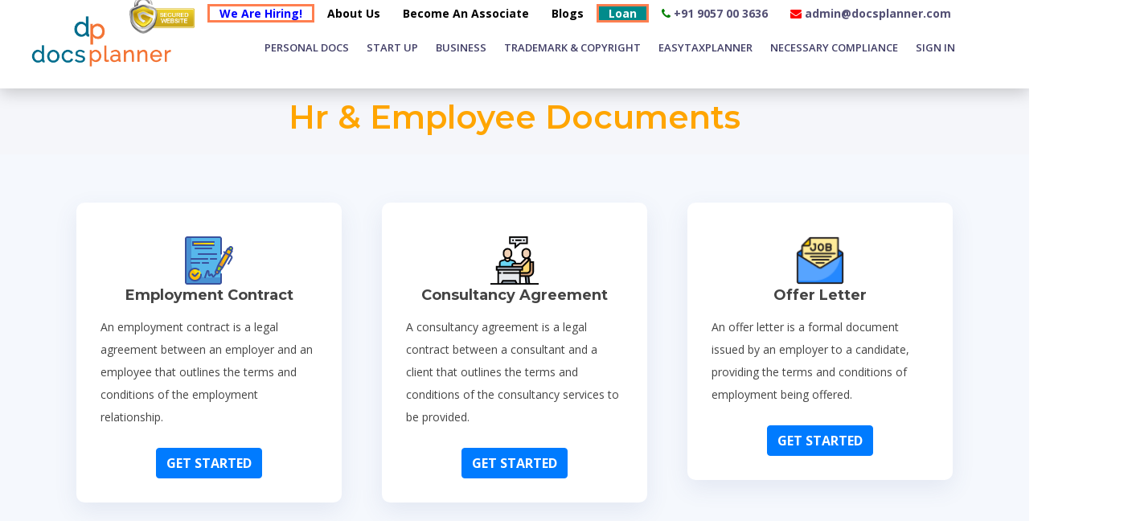

--- FILE ---
content_type: text/html; charset=UTF-8
request_url: https://www.docsplanner.com/hr-docs.php
body_size: 60244
content:

<html lang="en">
<head><meta http-equiv="Content-Type" content="text/html; charset=utf-8">
  
    <title>Docs Planner</title>
 
  <meta name="viewport" content="width=device-width, initial-scale=1.0">
  <meta property='og:title' content='Docs Planner'>
  <meta name="description" content='DocsPlanner is a Leading Provider of the Legal needs of Startups and Established Businesses. '>
  <meta name="keywords" content='Docs Planner'>
  <!--<meta property="og:image" content="https://www.docsplanner.com/img/favicon.png">-->
   <meta property="og:image" content='https://www.docsplanner.com/img/favicon.png'>
  <meta property="og:url" content="https://www.docsplanner.com/">

  <link rel="icon" type="image/png" href="img/favicon.png">

  <!-- Google Fonts -->
  <link href="https://fonts.googleapis.com/css?family=Open+Sans:300,300i,400,400i,500,600,700,700i|Montserrat:300,400,500,600,700" rel="stylesheet">

  <!-- Bootstrap CSS File -->
  <link href="lib/bootstrap/css/bootstrap.min.css" rel="stylesheet">

  <!-- Libraries CSS Files -->
  <link href="lib/font-awesome/css/font-awesome.min.css" rel="stylesheet">
  <link href="lib/animate/animate.min.css" rel="stylesheet">
  <link href="lib/ionicons/css/ionicons.min.css" rel="stylesheet">
  <link href="lib/owlcarousel/assets/owl.carousel.min.css" rel="stylesheet">
  <link href="lib/lightbox/css/lightbox.min.css" rel="stylesheet">
  <link rel="stylesheet" href="https://cdn.rawgit.com/stevenmonson/googleReviews/master/google-places.css">

<script src='https://kit.fontawesome.com/a076d05399.js'></script>

  <!-- Main Stylesheet File -->
  <link href="css/style.css" rel="stylesheet">

<script src="https://cdnjs.cloudflare.com/ajax/libs/jquery/3.1.1/jquery.min.js"></script>

<script src="https://cdn.jsdelivr.net/gh/stevenmonson/googleReviews@6e8f0d794393ec657dab69eb1421f3a60add23ef/google-places.js"></script>

<script src="https://maps.googleapis.com/maps/api/js?v=3.exp&key=AIzaSyCfnMUPbLiBM1mysU4EDhNLmHIcANJRcwk&signed_in=true&libraries=places"></script>
<script>

jQuery(document).ready(function( $ ) {

   $("#google-reviews").googlePlaces({

     placeId: 'ChIJVVmoX8_BwjsRqKFOmuyfwXc' //Find placeID @: https://developers.google.com/places/place-id

   , render: ['reviews']

   , min_rating: 4

   , max_rows:4

   });

});

</script>

<script async src="https://www.googletagmanager.com/gtag/js?id=UA-168987124-1"></script>
<script>
  window.dataLayer = window.dataLayer || [];
  function gtag(){dataLayer.push(arguments);}
  gtag('js', new Date());

  gtag('config', 'UA-168987124-1');
  gtag('config', 'AW-837348607');
</script>

<script async src="https://www.googletagmanager.com/gtag/js?id=G-KBNKEFLRD8"></script>
<script>
  window.dataLayer = window.dataLayer || [];
  function gtag(){dataLayer.push(arguments);}
  gtag('js', new Date());

  gtag('config', 'G-KBNKEFLRD8');
</script>


<!-- Google tag (gtag.js) -->
<script async src="https://www.googletagmanager.com/gtag/js?id=G-MJHRL2L2D7"></script>
<script>
  window.dataLayer = window.dataLayer || [];
  function gtag(){dataLayer.push(arguments);}
  gtag('js', new Date());

  gtag('config', 'G-MJHRL2L2D7');
</script>


</head>



<body class="">
    
    <style>
    
    .carousel {
	margin: 50px auto;
	padding: 0 70px;
}

.card-style {
    padding: 10%;
    border-radius: 12px;
}

.services-header { 
    margin-bottom: 0px;
    
}
/* .main-nav {
  /* Drop Down */
  /* Deep Drop Down */
  /* margin-left: 24px; */
/* }  */
.main-nav .drop-down > a:after {
  content: "\f107";
  font-family: FontAwesome;
  /* padding-left: 10px; */
  display: none !important;
 
}
.allSides
{
    border-radius: 10px;
    /* width: 350px; */
    /* height: 200px; */
    border: solid 1px #cccc;
    /* background-color: #eed; */
    box-shadow: 0 0 10px rgba(0,0,0,0.6);
    -moz-box-shadow: 0 0 10px rgba(0,0,0,0.6);
    /* -webkit-box-shadow: 0 0 10px rgba(0,0,0,0.6); */
    -o-box-shadow: 0 0 10px rgba(0,0,0,0.6);
    margin-bottom: 4%;
}



@media (min-width: 1025px) and (max-width: 1280px) {
  .text-align-left-div{
     
     text-align:left;
 }
 
 .margin-align {
     
     margin:0px;
 }
 
}


@media (min-width: 1281px) {
  
 .text-align-left-div{
     
     text-align:left;
 }
 
 .margin-align {
     
     margin:0px;
 }
  
}


@media (min-width: 768px) and (max-width: 1024px) {
  
  .margin-align {
     
     margin:12px;
  }
   .mobile-font {
      
      font-size:12px;
  }
}

@media (min-width: 481px) and (max-width: 767px) {
  
  .margin-align {
     
     margin:12px;
  }
   .mobile-font {
      
      font-size:12px;
  }
}

@media (min-width: 320px) and (max-width: 480px) {
  
 .margin-align {
     
     margin:12px;
  }
   .mobile-font {
      
      font-size:12px;
  }
}
@media (min-width: 1026px) {
    .logo img {
        padding: 0;
        margin: -50px -70px !important;
        max-height: 100px;
    }
}






  

.p-box{
    
    padding: 16px;
}
.op{
    background: #ffff;
    border: 1px solid #828282;
    border-radius: 4px;
}
.footer-color{
    
    color:rgba(255, 255, 255, 0.86);;
}
.new_homepage h2{
font-size:28px!important;
color:#000;
font-weight:500;
letter-spacing:.5px;
font-family:Roboto!important
}
.fivereasons_new1{
margin:22px 0
}
.fivereasons_new1 h2{
margin-bottom:75px
}
.fivereasons_new1 h4{
font-size:16px;
color:#000;
font-weight:600;
text-transform:capitalize;
margin:20px 0 8px 0
}
.fivereasons_new1 p{
color:#7a7a7a;
font-size:12px;
line-height:19px
}
.fivereasons_new1 img{
margin:0 auto;
display:block
}

a:link    {

  text-decoration:  none;

  } 

	
.mobile-nav a {
    display: block;
    position: relative;
    color: #000;
    padding: 10px 20px;
	 font-size: 13px;
}
.clear::after {
  content: "";
  display: table;
  clear: both;
}


</style>

  <!--==========================
  Header
  ============================-->

  <header id="header" class="clear" style="background-color:#ffff;box-shadow: 0 5px 20px 0 rgba(0,0,0,.2), 0 13px 24px -40px rgba(160, 143, 162, 0.6);">

    <div id="topbar" style="background: white;">
      <div class="container">
        <div class="social-links">
         <!--   <a href="#" class="" style="margin-top: 12px;color:black;"><span style="color:indianred;"><b>We Are Hiring!</a></span> -->
         <a><img src="img/secure.png" alt="" class="img-fluid" style="margin: -15px 0px;max-height: 47px;"></a>
         <a href="career.php" class="" style="color:black; height: 23px; padding-top: 8px; border: 3px solid coral;"><b style="color:blue;">We Are Hiring!</b></a>
            <a href="about-us.php" class="" style="margin-top: 12px;color:black;"><b> About Us </b></a>
             <a href="Join-associate.php" class="" style="margin-top: 12px;color:black;"> <b>Become An Associate</b></a>
             <a href="https://www.docsplanner.com/blogs/" class="" style="margin-top: 12px;color:black;"><i class='fab fa-blogger-b' style='color:darkorange'></i> <b> Blogs</b></a>
            <a href="https://www.docsplanner.com/loan-services"  style="color:black; height: 23px; padding-top: 8px; border: 3px solid coral;font-size: 14px;background: darkcyan;"><b style="color:white;">Loan </b></a>
			<!--<a href="https://web.whatsapp.com/send?phone=919021144063&amp;text=Hello DocsPlanner!" target="_blank"><i class="fa fa-whatsapp" style="color:green;"></i> +91 9021 144 063</b></a>
			--><a href="#" target="_blank"><i class="fa fa-phone" style="color:green;"></i><b> +91 9057 00 3636</b></a>
			<a href="#" target="_blank"><i class="fa fa-envelope" style="color:red;"></i><b> admin@docsplanner.com</b></a>
      
        </div>
      </div>
    </div>
    
    <!-- <i class="fa fa-phone" style="color:red;"></i> -->
    <div class="container" style="padding: 7px;">

      <div class="logo">
    
        <a href="index.php" class="scrollto"><img src="img/logo.png" alt="" class="img-fluid" style="margin-top: -36px;"></a>
      </div>

      <nav class="main-nav float-right d-none d-lg-block" style="margin-top: 4px;">
        <ul>
          <li class="drop-down"><a href="personal-docs.php" style="font-size: 13px; left-margin : 20px;">Personal Docs</a>
          <ul>
              <li><a class="dropdown-item" href="pan-card.php">PAN Card </a>  </li>  
              <li><a class="dropdown-item" href="shop-act.php">Shop Act</a> </li>
              
              <li class="drop-down"><a class="dropdown-item" href="passport.php">Passport</a>
                <ul>
				<li><a class="dropdown-item" href="new-passport.php">New Passport  </a></li> 
				<li><a class="dropdown-item" href="new-passport.php">Reissue Passport </a></li>
				</ul>
              
              </li>
              
              <li class="drop-down"><a class="dropdown-item" href="smartcard-page.php">Aadhaar Card</a>
                <ul>
			<li><a class="dropdown-item" href="smartcard.php">Smart/Aadhaar Card</a></li> 
				<li><a class="dropdown-item" href="aadhar-reprint.php">Aadhaar Reprint</a></li>
				</ul>
              
              </li> 
                <li><a class="dropdown-item" href="pf-withdraw.php">Provident Fund Withdrawal</a></li>
           
             <li><a class="dropdown-item" href="driving-license.php">Driving License</a></li>
              <li><a class="dropdown-item" href="income.php">Income Certificate</a></li>
              <li><a class="dropdown-item" href="domicile.php">Domicile Certificate</a></li>
               <!-- <li><a class="dropdown-item" href="https://www.docsplanner.com/client-info-form.php">Client Information Form</a></li>-->
             
          </ul>
          </li>

          <li class="drop-down"><a href="Startup-india-mail.php" style="font-size: 13px;">Start Up</a></li>

          <li class="drop-down"><a href="business-registration.php" style="font-size: 13px;">Business</a>
          <ul>
              
			  <li><a class="dropdown-item" href="company-registration-in-pune.php">Private Limited Company</a></li> 
              <li><a class="dropdown-item" href="online-llp-registration.php">Limited Liability Partnership (LLP)</a></li> 
              <li><a class="dropdown-item" href="online-one-person-company.php">One Person Company (OPC)</a></li> 
              <li><a class="dropdown-item" href="ngo.php"> NGO Under Section-8 Company</a></li> 
               <li><a class="dropdown-item" href="iec.php">Import Export Code (IEC) </a></li> 
             <li><a class="dropdown-item" href="Nidhi-company-registration.php">Nidhi Company</a></li> 
            <li><a class="dropdown-item" href="producer-company.php">Producer Company (FPO)</a></li> 
            <li><a class="dropdown-item" href="ISO-registration.php">ISO Certification</a></li>
             <li><a class="dropdown-item" href="mnc-page.php">Multinational Company Registration</a></li>
          </ul>
          
          
          </li>
          <li class="drop-down"><a href="trademark-registration.php" style="font-size: 13px;">Trademark & Copyright</a>
          
			<ul>
			  <li><a class="dropdown-item" href="online-trademark-registration.php">Trademark Registration</a></li> 
			  <li><a class="dropdown-item" href="trademark-classes.php"> Trademark Classes</a></li> 
                <li><a class="dropdown-item" href="tr-objection.php">Trademark Objection</a></li> 
                 <li><a class="dropdown-item" href="tr-hearing.php">Trademark Hearing</a></li> 
                <li class="drop-down"><a class="dropdown-item" href="copyright.php">Copyright Registration</a>
                    <ul>
        				<li><a class="dropdown-item" href="web-copyright.php">Book/Website Copyright Registration </a></li>
        				<li><a class="dropdown-item" href="design-copyright.php">Design Copyright Registration</a></li>
        				<li><a class="dropdown-item" href="software-copyright.php">Software Copyright Registration </a></li> 
        			</ul>
                
                </li> 
			</ul>
          
          
          </li>
          <li class="drop-down"><a href="tax-registration.php" style="font-size: 13px;">Easytaxplanner</a>
            <ul>
			  <li class="drop-down"><a class="dropdown-item" href="online-gst-registration.php">GST Registration NEW</a>
			  <ul>
        <li><a class="dropdown-item" href="https://www.easytaxplanner.com/gst-return.php">File GST Returns</a></li>
        <li><a class="dropdown-item" href="https://www.easytaxplanner.com/online-gst-registration.php">New GST Registration</a></li>
        </ul>
			  
			  </li> 
              <li class="drop-down"><a class="dropdown-item" href="income-tax-return.php">Income Tax Return</a>
                 <ul>
        				<li><a class="dropdown-item" href="https://www.docsplanner.com/income-tax-return-prop.php">ITR for Proprietorship</a></li>
        				<li><a class="dropdown-item" href="https://www.docsplanner.com/income-tax-return-llp.php">ITR for Limited Liability Partnership(LLP)</a></li>
        				<li><a class="dropdown-item" href="https://www.docsplanner.com/income-tax-return-partnership.php">ITR for Partnership</a></li> 
        				<li><a class="dropdown-item" href="https://www.docsplanner.com/income-tax-return-plc.php">ITR for Private Limited Company</a></li> 
        				<li><a class="dropdown-item" href="https://www.easytaxplanner.com/personal-tax-return">Personal Tax Returns</a></li> 
        				<li><a class="dropdown-item" href="https://www.easytaxplanner.com/business-tax-return">Business Tax Returns</a></li> 
        		</ul>
              </li> 
              <!--<li><a class="dropdown-item" href="https://www.easytaxplanner.com/">Income Tax Return</a></li> -->
			</ul>
          </li>

          <li class="drop-down"><a href="necessary-compilance.php" style="font-size: 13px;">Necessary Compliance</a>
          
            <ul>
			    <li><a class="dropdown-item" href="dsc.php">DSC Application</a></li> 
             <li><a class="dropdown-item" href="udyog-aadhar.php">Udyam Registration (MSME)</a></li> 
			  <li><a class="dropdown-item" href="company-name-change.php">Company Name Change</a></li> 
			   <li><a class="dropdown-item" href="online-increase-authorised-capital.php">Increase in Authorised Capital</a></li>
			   <li><a class="dropdown-item" href="remove-director.php">Removal a Director</a></li> 
                <li><a class="dropdown-item" href="disqual-director.php">Disqualification of Director</a></li> 
               <li><a class="dropdown-item" href="strike-company.php">Strike off of Company</a></li> 
                 <li><a class="dropdown-item" href="din-activation.php">DIN Activation</a></li> 
             
			</ul>
          
          </li>
		  
       <!-- <li class="drop-down"><a href="https://www.docsplanner.com/finance.php" style="font-size: 13px;">Hr & employee documents</a> </li> -->
          
                      
               <li class="">
                  <!--<a href="#" data-toggle="modal" data-target=".bd-example-modal-lg" style="font-size: 16px;">SIGN IN</a>-->
                  <a href="./login" style="font-size: 13px;">SIGN IN</a>
                  
                <ul>
                
				</ul>
         </li>
              
              
              
             
            
         
        </ul>

      </nav><!-- .main-nav -->
      
    </div>
    
     
  <!-- Facebook Pixel Code -->
<script>
!function(f,b,e,v,n,t,s)
{if(f.fbq)return;n=f.fbq=function(){n.callMethod?
n.callMethod.apply(n,arguments):n.queue.push(arguments)};
if(!f._fbq)f._fbq=n;n.push=n;n.loaded=!0;n.version='2.0';
n.queue=[];t=b.createElement(e);t.async=!0;
t.src=v;s=b.getElementsByTagName(e)[0];
s.parentNode.insertBefore(t,s)}(window,document,'script',
'https://connect.facebook.net/en_US/fbevents.js');
 fbq('init', '3246274795391646'); 
fbq('track', 'PageView');
</script>
<noscript>
 <img height="1" width="1" 
src="https://www.facebook.com/tr?id=3246274795391646&ev=PageView
&noscript=1"/>
</noscript>
<!-- End Facebook Pixel Code -->
<script>
                var url = 'https://wati-integration-prod-service.clare.ai/v2/watiWidget.js?56899';
                var s = document.createElement('script');
                s.type = 'text/javascript';
                s.async = true;
                s.src = url;
                var options = {
                "enabled":true,
                "chatButtonSetting":{
                    "backgroundColor":"#00e785",
                    "ctaText":"Chat with us",
                    "borderRadius":"25",
                    "marginLeft": "0",
                    "marginRight": "20",
                    "marginBottom": "20",
                    "ctaIconWATI":true,
                    "position":"left"
                },
                "brandSetting":{
                    "brandName":"DocsPlanner",
                    "brandSubTitle":"undefined",
                    "brandImg":"https://www.docsplanner.com/img/logo.png",
                    "welcomeText":"Hi there!\nHow can I help you?",
                    "messageText":"Hello, %0A I have a question about DocsPlanner",
                    "backgroundColor":"#00e785",
                    "ctaText":"Chat with us",
                    "borderRadius":"25",
                    "autoShow":false,
                    "phoneNumber":"918806942999"
                }
                };
                s.onload = function() {
                    CreateWhatsappChatWidget(options);
                };
                var x = document.getElementsByTagName('script')[0];
                x.parentNode.insertBefore(s, x);
            </script>
  </header><!-- #header -->
 <style>
p {

  text-align: justify;
  text-justify: inter-word;
}
</style>
<section id="services" class="section-bg"
  style="background: #F5F6FA url(img/services/business-registration5.jpg) bottom/cover no-repeat;max-height: 192px;">
  <div class="container" style="margin-top: -38px;">
    <h1 class="text-center heading-title" style="color:orange;margin-top: 100px;">Hr & Employee Documents</h1><br>

  </div>

</section><!-- #services -->

<section id="services" class="section-bg">
  <div class="container">
    <div class="row">

      <div class="col-md-6 col-lg-4 wow bounceInUp" data-wow-duration="1.4s">
        <div class="box" style="padding:30px;margin: 0 10px 40px 10px;">
          <div class="icon" style=""><img src="img/icon/hrcontract.png" class="i-h" alt="" style="height:60px"></div>
          <h4 class="title"><b>Employment Contract</b></h4>
          <p class="description">An employment contract is a legal agreement between an employer and an employee that
            outlines the terms and conditions of the employment relationship.</p>
          <!--<a href="online-trademark-registration.php" class=""><br><i class="fa fa-chevron-right" aria-hidden="true"></i> <b>GET STARTED</b></a>-->
          <br><a href="Employment-contract-mail.php" class=""><button type="button" class="btn btn-primary"><b> GET
                STARTED </b></button></a>
        </div>
      </div>
      <div class="col-md-6 col-lg-4 wow bounceInUp" data-wow-duration="1.4s">
        <div class="box" style="padding:30px;margin: 0 10px 40px 10px;">

          <div class="icon" style=""><img src="img/icon/conag.png" class="i-h" alt="" style="height:60px"></div>
          <h4 class="title"><b>Consultancy Agreement</b></h4>
          <p class="description" style="align:justify;">
            A consultancy agreement is a legal contract between a consultant and a client that outlines the terms and
            conditions of the consultancy services to be provided. </b></p>
          <!--<a href="trademark-classes.php" class=""><br><i class="fa fa-chevron-right" aria-hidden="true"></i> <b>GET STARTED</b></a>-->
          <br><a href="Consultancy-agreement-mail.php" class=""><button type="button" class="btn btn-primary"><b> GET STARTED
              </b></button></a>
        </div>
      </div>

      <div class="col-md-6 col-lg-4 wow bounceInUp" data-wow-duration="1.4s">
        <div class="box" style="padding:30px;margin: 0 10px 40px 10px;">
          <div class="icon" style=""><img src="img/icon/offer.png" class="i-h" alt="" style="height:60px"></div>
          <h4 class="title"><b>Offer Letter</b></h4>
          <p class="description" style="align:justify;">An offer letter is a formal document issued by an employer to a
            candidate, providing the terms and conditions of employment being offered.</b></p>
          <!--<a href="trademark-classes.php" class=""><br><i class="fa fa-chevron-right" aria-hidden="true"></i> <b>GET STARTED</b></a>-->
          <br><a href="Offer-letter-mail.php" class=""><button type="button" class="btn btn-primary"><b> GET STARTED
              </b></button></a>
        </div>
      </div>

      <div class="col-md-6 col-lg-4 wow bounceInUp" data-wow-duration="1.4s">

      </div>

      <!-- <div class="col-md-6 col-lg-4 wow bounceInUp" data-wow-duration="1.4s">
            <div class="box" style="padding:30px;margin: 0 10px 40px 10px;">
              <div class="icon" style=""><img src="img/icon/tr-hearing.png" class="i-h" alt="" style="height:60px"></div>
              <h4 class="title"><b>Trademark Hearing</b></h4> -->
      <!-- <p class="description" style="align:justify;">If the examiner is not satisfied with the objection reply, the registrar of trademark will issue a notice of hearing. The applicant/ attorney/ agent must appear infront of the respective officer to submit his evidence in support, any other documents that might help in strengthening his case. Our Docsplanner team will appear on behalf of you for the hearing.   </b></p> -->
      <!--<a href="trademark-classes.php" class=""><br><i class="fa fa-chevron-right" aria-hidden="true"></i> <b>GET STARTED</b></a>-->
      <!-- <br><a href="https://www.docsplanner.com/tr-hearing.php" class=""><button type="button" class="btn btn-primary"><b> GET STARTED </b></button></a>
			</div>
          </div>
          
           <div class="col-md-6 col-lg-4 wow bounceInUp" data-wow-duration="1.4s">
          
          </div> -->




      <!-- <div class="col-md-6 col-lg-4 wow bounceInUp" data-wow-duration="1.4s">
            <div class="box" style="padding:30px;margin: 0 10px 40px 10px;">
              <div class="icon" style=""><img src="img/company-icon.png" class="i-h" alt="" style="height:60px"></div>
              <h4 class="title"><b>Trademark Renewal</b></h4>
              <p class="description">Trademarks have a validity of 10 yea Once this time is up, they need to be renewed. If you do not renew the trademark, the IP department will eventually strike it off the register.</p>
				<a href="#" class=""><br><i class="fa fa-chevron-right" aria-hidden="true"></i> <b>GET STARTED</b></a>
			</div>
          </div>
          <div class="col-md-6 col-lg-4 wow bounceInUp" data-wow-duration="1.4s">
            <div class="box" style="padding:30px;margin: 0 10px 40px 10px;">
              <div class="icon" style=""><img src="img/company-icon.png" class="i-h" alt="" style="height:60px"></div>
              <h4 class="title"><b>Trademark Assignment</b></h4>
              <p class="description">The best option for start-ups, as it is the only business structure that can raise funding from venture capitalists. An added bonus is that promising employees can also be given equity stake in a company via ESOPs.</p>
				<a href="#" class=""><br><i class="fa fa-chevron-right" aria-hidden="true"></i> <b>GET STARTED</b></a>
			</div>
          </div>
		  <div class="col-md-6 col-lg-4 wow bounceInUp" data-wow-duration="1.4s">
            <div class="box" style="padding:30px;margin: 0 10px 40px 10px;">
              <div class="icon" style=""><img src="img/company-icon.png" class="i-h" alt="" style="height:60px"></div>
              <h4 class="title"><b>Copyright Registration</b></h4>
              <p class="description">The best option for start-ups, as it is the only business structure that can raise funding from venture capitalists. An added bonus is that promising employees can also be given equity stake in a company via ESOPs.</p>
				<a href="#" class=""><br><i class="fa fa-chevron-right" aria-hidden="true"></i> <b>GET STARTED</b></a>
			</div>
          </div>
		  <div class="col-md-6 col-lg-4 wow bounceInUp" data-wow-duration="1.4s">
            <div class="box" style="padding:30px;margin: 0 10px 40px 10px;">
              <div class="icon" style=""><img src="img/company-icon.png" class="i-h" alt="" style="height:60px"></div>
              <h4 class="title"><b>Patent Search</b></h4>
              <p class="description">The best option for start-ups, as it is the only business structure that can raise funding from venture capitalists. An added bonus is that promising employees can also be given equity stake in a company via ESOPs.</p>
				<a href="#" class=""><br><i class="fa fa-chevron-right" aria-hidden="true"></i> <b>GET STARTED</b></a>
			</div>
          </div>
		   <div class="col-md-6 col-lg-4 wow bounceInUp" data-wow-duration="1.4s">
            <div class="box" style="padding:30px;margin: 0 10px 40px 10px;">
              <div class="icon" style=""><img src="img/company-icon.png" class="i-h" alt="" style="height:60px"></div>
              <h4 class="title"><b>Permanent Patent</b></h4>
              <p class="description">The best option for start-ups, as it is the only business structure that can raise funding from venture capitalists. An added bonus is that promising employees can also be given equity stake in a company via ESOPs.</p>
				<a href="#" class=""><br><i class="fa fa-chevron-right" aria-hidden="true"></i> <b>GET STARTED</b></a>
			</div>
          </div>
		   <div class="col-md-6 col-lg-4 wow bounceInUp" data-wow-duration="1.4s">
            <div class="box" style="padding:30px;margin: 0 10px 40px 10px;">
              <div class="icon" style=""><img src="img/company-icon.png" class="i-h" alt="" style="height:60px"></div>
              <h4 class="title"><b>Provisional Patent</b></h4>
              <p class="description">The best option for start-ups, as it is the only business structure that can raise funding from venture capitalists. An added bonus is that promising employees can also be given equity stake in a company via ESOPs.</p>
				<a href="#" class=""><br><i class="fa fa-chevron-right" aria-hidden="true"></i> <b>GET STARTED</b></a>
			</div>
          </div>
          -->

    </div>

  </div>
</section>
<!-- #services -->

<section id="services" class="section-bg">
  <div class="container">
    <div class="row">

      <div class="col-md-6 col-lg-4 wow bounceInUp" data-wow-duration="1.4s">
        <div class="box" style="padding:30px;margin: 0 10px 40px 10px;">
          <div class="icon" style=""><img src="img/icon/incletter.png" class="i-h" alt="" style="height:60px"></div>
          <h4 class="title"><b>Increment Letter</b></h4>
          <p class="description">An increment letter is a written communication from an employer to an employee,
            informing them of a salary increase or adjustment.</p>
          <!--<a href="online-trademark-registration.php" class=""><br><i class="fa fa-chevron-right" aria-hidden="true"></i> <b>GET STARTED</b></a>-->
          <br><a href="Increment-letter-mail.php" class=""><button type="button" class="btn btn-primary"><b> GET STARTED
              </b></button></a>
        </div>
      </div>
      <div class="col-md-6 col-lg-4 wow bounceInUp" data-wow-duration="1.4s">
        <div class="box" style="padding:30px;margin: 0 10px 40px 10px;">

          <div class="icon" style=""><img src="img/icon/termination.png" class="i-h" alt="" style="height:60px"></div>
          <h4 class="title"><b>Termination Letter</b></h4>
          <p class="description" style="align:justify;">A termination letter is a written notice from an employer to an
            employee, informing them of the termination of their employment.</b></p>
          <!--<a href="trademark-classes.php" class=""><br><i class="fa fa-chevron-right" aria-hidden="true"></i> <b>GET STARTED</b></a>-->
          <br><a href="Termination-letter-mail.php" class=""><button type="button" class="btn btn-primary"><b> GET
                STARTED
              </b></button></a>
        </div>
      </div>

      <div class="col-md-6 col-lg-4 wow bounceInUp" data-wow-duration="1.4s">
        <div class="box" style="padding:30px;margin: 0 10px 40px 10px;">
          <div class="icon" style=""><img src="img/icon/esop.png" class="i-h" alt="" style="height:60px"></div>
          <h4 class="title"><b>ESOP Policy</b></h4>
          <p class="description" style="align:justify;"> An Employee Stock Ownership Plan (ESOP) policy is a document
            that outlines the terms and conditions of an employee ownership program, providing employees with an
            opportunity to own shares in the company.


            </b></p>
          <!--<a href="trademark-classes.php" class=""><br><i class="fa fa-chevron-right" aria-hidden="true"></i> <b>GET STARTED</b></a>-->
          <br><a href="Esop-mail.php" class=""><button type="button" class="btn btn-primary"><b> GET STARTED
              </b></button></a>
        </div>
      </div>

      <div class="col-md-6 col-lg-4 wow bounceInUp" data-wow-duration="1.4s">

      </div>

      <!-- <div class="col-md-6 col-lg-4 wow bounceInUp" data-wow-duration="1.4s">
            <div class="box" style="padding:30px;margin: 0 10px 40px 10px;">
              <div class="icon" style=""><img src="img/icon/tr-hearing.png" class="i-h" alt="" style="height:60px"></div>
              <h4 class="title"><b>Trademark Hearing</b></h4> -->
      <!-- <p class="description" style="align:justify;">If the examiner is not satisfied with the objection reply, the registrar of trademark will issue a notice of hearing. The applicant/ attorney/ agent must appear infront of the respective officer to submit his evidence in support, any other documents that might help in strengthening his case. Our Docsplanner team will appear on behalf of you for the hearing.   </b></p> -->
      <!--<a href="trademark-classes.php" class=""><br><i class="fa fa-chevron-right" aria-hidden="true"></i> <b>GET STARTED</b></a>-->
      <!-- <br><a href="https://www.docsplanner.com/tr-hearing.php" class=""><button type="button" class="btn btn-primary"><b> GET STARTED </b></button></a>
			</div>
          </div>
          
           <div class="col-md-6 col-lg-4 wow bounceInUp" data-wow-duration="1.4s">
          
          </div> -->




      <!-- <div class="col-md-6 col-lg-4 wow bounceInUp" data-wow-duration="1.4s">
            <div class="box" style="padding:30px;margin: 0 10px 40px 10px;">
              <div class="icon" style=""><img src="img/company-icon.png" class="i-h" alt="" style="height:60px"></div>
              <h4 class="title"><b>Trademark Renewal</b></h4>
              <p class="description">Trademarks have a validity of 10 yea Once this time is up, they need to be renewed. If you do not renew the trademark, the IP department will eventually strike it off the register.</p>
				<a href="#" class=""><br><i class="fa fa-chevron-right" aria-hidden="true"></i> <b>GET STARTED</b></a>
			</div>
          </div>
          <div class="col-md-6 col-lg-4 wow bounceInUp" data-wow-duration="1.4s">
            <div class="box" style="padding:30px;margin: 0 10px 40px 10px;">
              <div class="icon" style=""><img src="img/company-icon.png" class="i-h" alt="" style="height:60px"></div>
              <h4 class="title"><b>Trademark Assignment</b></h4>
              <p class="description">The best option for start-ups, as it is the only business structure that can raise funding from venture capitalists. An added bonus is that promising employees can also be given equity stake in a company via ESOPs.</p>
				<a href="#" class=""><br><i class="fa fa-chevron-right" aria-hidden="true"></i> <b>GET STARTED</b></a>
			</div>
          </div>
		  <div class="col-md-6 col-lg-4 wow bounceInUp" data-wow-duration="1.4s">
            <div class="box" style="padding:30px;margin: 0 10px 40px 10px;">
              <div class="icon" style=""><img src="img/company-icon.png" class="i-h" alt="" style="height:60px"></div>
              <h4 class="title"><b>Copyright Registration</b></h4>
              <p class="description">The best option for start-ups, as it is the only business structure that can raise funding from venture capitalists. An added bonus is that promising employees can also be given equity stake in a company via ESOPs.</p>
				<a href="#" class=""><br><i class="fa fa-chevron-right" aria-hidden="true"></i> <b>GET STARTED</b></a>
			</div>
          </div>
		  <div class="col-md-6 col-lg-4 wow bounceInUp" data-wow-duration="1.4s">
            <div class="box" style="padding:30px;margin: 0 10px 40px 10px;">
              <div class="icon" style=""><img src="img/company-icon.png" class="i-h" alt="" style="height:60px"></div>
              <h4 class="title"><b>Patent Search</b></h4>
              <p class="description">The best option for start-ups, as it is the only business structure that can raise funding from venture capitalists. An added bonus is that promising employees can also be given equity stake in a company via ESOPs.</p>
				<a href="#" class=""><br><i class="fa fa-chevron-right" aria-hidden="true"></i> <b>GET STARTED</b></a>
			</div>
          </div>
		   <div class="col-md-6 col-lg-4 wow bounceInUp" data-wow-duration="1.4s">
            <div class="box" style="padding:30px;margin: 0 10px 40px 10px;">
              <div class="icon" style=""><img src="img/company-icon.png" class="i-h" alt="" style="height:60px"></div>
              <h4 class="title"><b>Permanent Patent</b></h4>
              <p class="description">The best option for start-ups, as it is the only business structure that can raise funding from venture capitalists. An added bonus is that promising employees can also be given equity stake in a company via ESOPs.</p>
				<a href="#" class=""><br><i class="fa fa-chevron-right" aria-hidden="true"></i> <b>GET STARTED</b></a>
			</div>
          </div>
		   <div class="col-md-6 col-lg-4 wow bounceInUp" data-wow-duration="1.4s">
            <div class="box" style="padding:30px;margin: 0 10px 40px 10px;">
              <div class="icon" style=""><img src="img/company-icon.png" class="i-h" alt="" style="height:60px"></div>
              <h4 class="title"><b>Provisional Patent</b></h4>
              <p class="description">The best option for start-ups, as it is the only business structure that can raise funding from venture capitalists. An added bonus is that promising employees can also be given equity stake in a company via ESOPs.</p>
				<a href="#" class=""><br><i class="fa fa-chevron-right" aria-hidden="true"></i> <b>GET STARTED</b></a>
			</div>
          </div>
          -->

    </div>

  </div>
</section><style>
    .brand-wrapper {
  margin-bottom: 19px; }
  .brand-wrapper .logo {
    height: 50px; }
.modal {
    display:    none;
    position:   fixed;
    
    top:        0;
    left:       0;
    height:     100%;
    width:      100%;
   
}

body.loading {
    overflow: hidden;   
}

/* Anytime the body has the loading class, our
   modal element will be visible */
body.loading .modal {
    display: block;
}
.login-card {
  border: 0;
  border-radius: 27.5px;
  box-shadow: 0 10px 30px 0 rgba(172, 168, 168, 0.43);
  overflow: hidden; }
  .invalid {
      
      color:#FF0000;
  }
  .login-card-img {
    border-radius: 0;
    position: absolute;
    width: 100%;
    height: 100%;
    -o-object-fit: cover;
       object-fit: cover; }
  .login-card .card-body {
    padding: 42px 64px 100px; }
    @media (max-width: 422px) {
      .login-card .card-body {
        padding: 35px 24px; } }
  .login-card-description {
    font-size: 25px;
    color: #000;
    font-weight: normal;
    margin-bottom: 23px; }
  .login-card form {
    max-width: 326px; }
  .login-card .form-control {
    border: 1px solid #d5dae2;
    padding: 15px 25px;
    margin-bottom: 20px;
    min-height: 45px;
    font-size: 13px;
    line-height: 15;
    font-weight: normal; }
    .login-card .form-control::-webkit-input-placeholder {
      color: #919aa3; }
    .login-card .form-control::-moz-placeholder {
      color: #919aa3; }
    .login-card .form-control:-ms-input-placeholder {
      color: #919aa3; }
    .login-card .form-control::-ms-input-placeholder {
      color: #919aa3; }
    .login-card .form-control::placeholder {
      color: #919aa3; }
  .login-card .login-btn {
    padding: 13px 20px 12px;
    background-color: #000;
    border-radius: 4px;
    font-size: 17px;
    font-weight: bold;
    line-height: 20px;
    color: #fff;
    margin-bottom: 24px; }
    .login-card .login-btn:hover {
      border: 1px solid #000;
      background-color: transparent;
      color: #000; }
  .login-card .forgot-password-link {
    font-size: 14px;
    color: #919aa3;
    margin-bottom: 12px; }
  .login-card-footer-text {
    font-size: 16px;
    color: #0d2366;
    margin-bottom: 60px; }
    @media (max-width: 767px)
    {
      .login-card-footer-text
      {
        margin-bottom: 24px;
        }
    }
    
  
  .login-card-footer-nav a {
    font-size: 14px;
    color: #919aa3;
    }
</style>

<script>
 
/*function ShowAndHide() {
    var x = document.getElementById('verify');
    if (x.style.display == 'none') {
        x.style.display = 'block';
    } else {
        x.style.display = 'none';
    }
}
});*/

</script>

<link rel="stylesheet" href="https://cdnjs.cloudflare.com/ajax/libs/font-awesome/4.7.0/css/font-awesome.min.css">

<!-- POP UP mODEL --->

<div class="modal fade forgotpassmodal" id="exampleModal" tabindex="-1" role="dialog" aria-labelledby="exampleModalLabel" aria-hidden="true">
  <div class="modal-dialog" role="document">
    <div class="modal-content">
      <div class="modal-header">
         <h4 class="modal-title" id="exampleModalLabel" align="center"><b>Reset Your Password!</b></h4>
             <button type="button" class="close" data-dismiss="modal" aria-label="Close">
          <span aria-hidden="true">&times;</span>
        </button>
      </div>
      <div class="modal-body">
        <form method="POST">
            
            <h6 class="text-center;" style="color:green;" id="otppmsg"></h6>
             <h6 class="text-center;" style="color:red;" id="otperrorpmsg"></h6>
           
          <div class="form-group">
            <label for="" class="col-form-label"><b>Enter registered mobile number</b></label>
            <input type="text" name="fp_mb" id="fp_mb" maxlength="10" class="form-control" placeholder="Mobile Number" required>
          </div>
            
            <input name="fp_send" id="fp_send" class="btn btn-block login-btn mb-4 btn-warning" type="button" value="Send OTP" onclick="show2();" >
         
         
            
                 <hr style="border-bottom: 1px solid;">
            
                      <div class="form-group">
                        <label for="message-text" class="col-form-label">OTP</label>
                         <input type="text" name="fp_otp" id="fp_otp" maxlength="6" class="form-control" placeholder="OTP" required disabled>
                      </div>
                  
                     <div class="form-group">
                        <label for="mem_mbno" class=""><b>New Password</b></label>
                          <input type="text" name="fp_password" id="fp_password" maxlength="10" class="form-control " placeholder="New Password" required disabled>
                     </div>
                     
                   <!--   <input name="fp_set" id="fp_set" class="btn btn-block login-btn mb-4 btn-warning" type="button" value="Set Password" disabled>-->
         </form>
      </div>
      <div class="modal-footer">
      
       <input name="fp_set" id="fp_set" class="btn btn-block login-btn mb-4 btn-warning" type="button" value="Set Password" disabled>
      </div>
    </div>
  </div>
</div>


<!--==========================
    Footer
  ============================-->
  

  <footer id="footer" class="section-bg">
    <div class="footer-top" style="background-color:#000000;">
      <div class="container-fluid" style="margin-left: 10%;">

        <div class="row">

          <div class="col-lg-12">

               <div class="row">

           

                <div class="col-sm-2">
                  <div class="category-head">
                    <h4 style="color:#ffff;">BUSINESS REGISTRATION</h4>
                    </div>
                    <div class="category-content">
                    <ul class="" style="list-style: none;padding: 0;margin: 0;">
                    <li><a href="company-registration-in-pune.php" style="color:rgba(255, 255, 255, 0.86);;">Private Limited Company</a></li>
                     <li><a href="online-llp-registration.php" style="color:rgba(255, 255, 255, 0.86);;">Limited Liability Partnership</a></li>
                      <li><a href="dsc.php" style="color:rgba(255, 255, 255, 0.86);;">DSC Application</a></li>
                     <li><a href="online-one-person-company.php" style="color:rgba(255, 255, 255, 0.86);;">One Person Company</a></li>
                    <li><a href="ngo.php" style="color:rgba(255, 255, 255, 0.86);;">NGO Under Section-8 Company</a></li>
                      <li><a href="iec.php" style="color:rgba(255, 255, 255, 0.86);;">Import Export Code (IEC)</a></li>
                    <li><a href="udyog-aadhar.php" style="color:rgba(255, 255, 255, 0.86);;">Udyam Registration (MSME)</a></li>
                    <li><a href="Nidhi-company-registration.php" style="color:rgba(255, 255, 255, 0.86);;">Nidhi Company</a></li>
                    
                  
                    <li><a href="producer-company.php" style="color:rgba(255, 255, 255, 0.86);;">Producer Company (FPO)</a></li>
                    <!--<li><a href="osp.php" style="color:rgba(255, 255, 255, 0.86);;">OSP License</a></li>-->
                    
                    
                    </ul>
                  </div>
                  
                  </div>
                  
                  <div class="col-sm-2">
                  <div class="category-head">
                    <h4 style="color:#ffff;">TRADEMARK & COPYRIGHT</h4>
                     </div>
                     <div class="category-content">
                    <ul style="list-style: none;padding: 0;margin: 0;">
                     <li><a href="online-trademark-registration.php" style="color:rgba(255, 255, 255, 0.86);;">Trademark Registration</a></li>
                     <li><a href="trademark-classes.php" style="color:rgba(255, 255, 255, 0.86);;">Trademark Classes</a></li>
                     <li><a href="tr-objection.php" style="color:rgba(255, 255, 255, 0.86);;">Trademark Objection</a></li>
                      <li><a href="tr-hearing.php" style="color:rgba(255, 255, 255, 0.86);;">Trademark Hearing</a></li>
                     <li><a href="copyright.php" style="color:rgba(255, 255, 255, 0.86);;">Copyright Registration</a></li>
                      <li><a href="web-copyright.php" style="color:rgba(255, 255, 255, 0.86);;">Book/Website Copyright Registration</a></li>
                     <li><a href="design-copyright.php" style="color:rgba(255, 255, 255, 0.86);;">Design Copyright Registration</a></li>
                     <li><a href="software-copyright.php" style="color:rgba(255, 255, 255, 0.86);;">Software Copyright Registration</a></li>
                     
                    </ul>
                  </div>
                  </div>
                  
                  <div class="col-sm-2">
                  <div class="category-head">
                    <h4 style="color:#ffff;">Tax Registration</h4>
                     </div>
                     <div class="category-content">
                    <ul style="list-style: none;padding: 0;margin: 0;">
                      <li><a href="online-gst-registration.php" style="color:rgba(255, 255, 255, 0.86);;">GST Registration NEW</a></li>
                     <li><a href="" style="color:rgba(255, 255, 255, 0.86);;">Income Tax Return</a></li>
                   <!--  <li><a href="shopAct.php" style="color:rgba(255, 255, 255, 0.86);;">Shops & Establishment License</a></li>
                     <li><a href="" style="color:rgba(255, 255, 255, 0.86);;">SSI/MSME Registration</a></li>
                     <li><a href="tax-registration.php" style="color:rgba(255, 255, 255, 0.86);;">Income Tax Return</a></li>
                     <li><a href="" style="color:rgba(255, 255, 255, 0.86);;">Shops & Establishment Registration</a></li>
                   --> </ul>
                  </div>
                  </div>
                  
                  
                  <div class="col-sm-2">
                  <div class="category-head">
                    <h4 style="color:#ffff;">Necessary Compliance</h4>
                    </div>
                    <div class="category-content">
                    <ul style="list-style: none;padding: 0;margin: 0;">
                      <li><a href="company-name-change.php" style="color:rgba(255, 255, 255, 0.86);;">Company Name Change</a></li>
                     <li><a href="online-increase-authorised-capital.php" style="color:rgba(255, 255, 255, 0.86);;">Increase in Authorised Capital</a></li>
                     <li><a href="remove-director.php" style="color:rgba(255, 255, 255, 0.86);;">Removal a Director</a></li>
                     <li><a href="disqual-director.php" style="color:rgba(255, 255, 255, 0.86);;">Disqualification of Director</a></li>
                     <li><a href="strike-company.php" style="color:rgba(255, 255, 255, 0.86);;">Strike off of Company</a></li>
                     <li><a href="din-activation.php" style="color:rgba(255, 255, 255, 0.86);;">DIN Activation</a></li>
                     <!--<li><a href="" style="color:rgba(255, 255, 255, 0.86);;">Partnership to LLP</a></li>-->
                    </ul>
                  </div>
                </div>
                
                
                 <div class="col-sm-2">
                  <div class="category-head">
                    <h4 style="color:#ffff;">PERSONAL DOCUMENTATION</h4>
                     </div>
                     <div class="category-content">
                    <ul style="list-style: none;padding: 0;margin: 0;">
                      <li><a href="pan-card.php" style="color:rgba(255, 255, 255, 0.86);;">PAN Card Application</a></li>
                     <li><a href="passport.php" style="color:rgba(255, 255, 255, 0.86);;">Passport Application</a></li>
                     <li><a href="shop-act.php" style="color:rgba(255, 255, 255, 0.86);;">Shop Act</a></li>
                     <li><a href="smartcard-page.php" style="color:rgba(255, 255, 255, 0.86);;">Aadhar Card</a></li>
                     <li><a href="driving-license.php" style="color:rgba(255, 255, 255, 0.86);;">Driving License</a></li>
                       <li><a href="income.php" style="color:rgba(255, 255, 255, 0.86);;">Income Certificate</a></li>
                     <li><a href="domicile.php" style="color:rgba(255, 255, 255, 0.86);;">Domicile Certificate</a></li>
                     <li><a href="pf-withdraw.php" style="color:rgba(255, 255, 255, 0.86);;">Provident Fund Withdraw</a></li>
                   
                    </ul>
                  </div>
                  </div>

            </div>

          </div>

        

        </div>
       

      </div>
    </div>
    
    
  
  
    <div class="container-fluid" style="color: ##000000;padding: 0%;text-align: center;background: #303030;">
      <div class="copyright" style="margin-bottom: 2%;">
       <div class="row text-center" style="margin-bottom: 2%;">
           
                <div class="col-sm-6" style="margin-top:-1%;">
           
                      <a href="./about-us.php" style="color:rgba(255, 255, 255, 0.86);;">
                              About Us
                          </a> | 
                          <!--<a href="#" style="color:rgba(255, 255, 255, 0.86);;">
                              Contact Us
                          </a> | -->
                          <!-- <a href="#" style="color:rgba(255, 255, 255, 0.86);;"> Videos</a> | -->
                            <a href="terms-of-service.php" style="color:rgba(255, 255, 255, 0.86);;">
                              Terms
                          </a> |  <a href="./privacy-policy.php" style="color:rgba(255, 255, 255, 0.86);;">
                              Privacy Policy
                          </a> |
                           <a href="#" style="color:rgba(255, 255, 255, 0.86);;">
                              Blog
                          </a>|
                         <!--//https://calendar.google.com/calendar/embed?src=cshemantpawar%40gmail.com&ctz=Asia%2FKolkata-->
                          <!--<a href="https://calendar.google.com/calendar/r/month?cid=Y3NoZW1hbnRwYXdhckBnbWFpbC5jb20" style="color:rgba(255, 255, 255, 0.86);;">-->
                         <a href="https://calendar.google.com/calendar/embed?src=c_e8u9amv7rkvq054sgb93j2j6a4%40group.calendar.google.com&ctz=Asia%2FKolkata" style="color:rgba(255, 255, 255, 0.86);;"> Calender
                          </a>|
                          
                           <a href="allservices.php">
                            <button type="button" class="btn btn-primary" style="background-color: coral;color: cornsilk;font-size: medium;"> Quick Links </button> 
                        </a> |
                        <a href="form-download.php">
                            <button type="button" class="btn btn-primary" style="background-color: coral;color: cornsilk;font-size: medium;"> Forms & Downloads </button> 
                    </a>|
                        
                 
                </div>
                
                
                <div class="col-sm-6" style="margin-top:-1%;">
                <!--<h5 style="color:#000000;">Secure Website</h5>-->
                   
                    
                     <a href="https://www.facebook.com/profile.php?id=100065233620781" style="color:rgba(255, 255, 255, 0.86);;">
                              <i class="fa fa-facebook-square" style="font-size: 32px;margin-top: -9px;"></i>
                     </a> &nbsp;&nbsp;&nbsp;
                     
                        <a href="https://www.instagram.com/docs_planner/" style="color:rgba(255, 255, 255, 0.86);;">
                              <i class="fa fa-instagram" style="font-size: 32px;margin-top: -9px;"></i>
                     </a> &nbsp;&nbsp;&nbsp;
                          
                           <a href="https://www.linkedin.com/company/docsplanner/" style="color:rgba(255, 255, 255, 0.86);;">
                              <i class="fa fa-linkedin" style="font-size: 32px;margin-top: -9px;"></i>
                          </a> &nbsp;&nbsp;&nbsp;
                          
                          <a href="https://www.youtube.com/@docsplanner2302" style="color:rgba(255, 255, 255, 0.86);;">
                             <i class="fa fa-youtube-play" style="font-size:36px;margin-top: -9px;"></i>
                          </a> &nbsp;&nbsp;&nbsp;
                          
                          <a href="https://twitter.com/DocsPlanner" style="color:rgba(255, 255, 255, 0.86);;">
                              <i class="fa fa-twitter-square" style="font-size: 32px;margin-top: -9px;"></i>
                          </a> &nbsp;&nbsp;&nbsp;
                          
                           <span style="color:rgba(255, 255, 255, 0.86);;"> &copy;
                        <script>
                            document.write(new Date().getFullYear())
                        </script>, Maa Pranaam Suvidha Limited 
                    </span>
                </div>
                
                <!-- <div class="col-sm-3" style="margin-top:0%;">
                     <div>
                        <a href="allservices.php">
                            <button type="button" class="btn btn-primary" style="background-color: coral;color: cornsilk;font-size: medium;"> Quick Links </button> 
                        </a>
                        <a href="form-download.php">
                            <button type="button" class="btn btn-primary" style="background-color: coral;color: cornsilk;font-size: medium;"> Forms & Downloads </button> 
                    </a>
                </div>
             </div>-->
       </div>
      </div>
    </div>

    <div class="container-fluid" style="color: ##000000;padding: 2%;text-align: center;background: #ffff;">
      <div class="copyright" style="margin-bottom: 2%;">
       <div class="row text-center" style="margin-bottom: 2%;">
           
        <div class="col-sm-6" style="margin-top:1%;">
             <img src="img/logo.png" alt="" style="height: 96px;" class="img-fluid"><br><br>
             <img src="img/maapranamlogo.png" alt="" style="height: 96px;" class="img-fluid"><br><br>
                    <span style="font-size: 14px;line-height:16px;color:rgba(255, 255, 255, 0.86);;margin-bottom: 0;"></span>
                    
                    <p style="text-align:center" style="color:#000000;">
                                Docsplanner Office No. B-3, 
                                KPCT Mall, Near Vishal Mega Mart, Fatima Nagar, 
                                Wanowrie, Pune 411013. Visitors are hereby informed that their information submitted on the website may be shared with MCA.
                </p>
                 
                </div>
                
                
                <div class="col-sm-2" style="margin-top:3%;">
                <!--<h5 style="color:#000000;">Secure Website</h5>-->
                    <a href="https://www.gogetssl.com"><img src="https://www.gogetssl.com/skin/i/ggssl-site-seal-v1-dark.png" border="0" /></a>
                </div>
        
                 <div class="col-sm-3">
                <h5 style="color:#000000;">Payment Methods</h5>
            <img src="img/QRCODE.jpg" alt="/QRCODE" style="height: 136px;" class="img-fluid">
        </div>
       </div>
      </div>
    </div>
  </footer><!-- #footer -->

  <a href="#" class="back-to-top"><i class="fa fa-chevron-up"></i></a>
  <!-- Uncomment below i you want to use a preloader -->
  <!-- <div id="preloader"></div> -->

  <!-- JavaScript Libraries -->
  <script src="lib/jquery/jquery.min.js"></script>
  <script src="lib/jquery/jquery-migrate.min.js"></script>
  <script src="lib/bootstrap/js/bootstrap.bundle.min.js"></script>
  <script src="lib/easing/easing.min.js"></script>
  <script src="lib/mobile-nav/mobile-nav.js"></script>
  <script src="lib/wow/wow.min.js"></script>
  <script src="lib/waypoints/waypoints.min.js"></script>
  <script src="lib/counterup/counterup.min.js"></script>
  <script src="lib/owlcarousel/owl.carousel.min.js"></script>
  <script src="lib/isotope/isotope.pkgd.min.js"></script>
  <script src="lib/lightbox/js/lightbox.min.js"></script>
  <!-- Contact Form JavaScript File -->
  <script src="contactform/contactform.js"></script>

  <!-- Template Main Javascript File -->
  <script src="js/main.js"></script>

  <!-- JavaScript Libraries -->
  <script src="lib/jquery/jquery.min.js"></script>
  <script src="lib/jquery/jquery-migrate.min.js"></script>
  <script src="lib/bootstrap/js/bootstrap.bundle.min.js"></script>
  <script src="https://www.policyplanner.com/design/js/jquery.validate.min.js"></script>
  <script src="https://www.policyplanner.com/design/js/additional-methods.min.js"></script>
  <script src="https://www.policyplanner.com/design/js/jsvalid.js"></script>


<!-- Latest compiled and minified JavaScript -->
<script src="https://cdnjs.cloudflare.com/ajax/libs/bootstrap-select/1.13.1/js/bootstrap-select.min.js"></script>
 
  <!-- Template Main Javascript File -->
  <script src="https://cdn.jsdelivr.net/npm/smartwizard@4.4.1/dist/js/jquery.smartWizard.min.js" type="text/javascript"></script>
  
  <script src="js/main.js"></script>
  
  
  
<script>
        // $('#exampleModal').on('show.bs.modal', function (event) {
        //   var button = $(event.relatedTarget) // Button that triggered the modal
        //   var recipient = button.data('whatever') // Extract info from data-* attributes
        //   // If necessary, you could initiate an AJAX request here (and then do the updating in a callback).
        //   // Update the modal's content. We'll use jQuery here, but you could use a data binding library or other methods instead.
        //   var modal = $(this)
        //   modal.find('.modal-title').text('New message to ' + recipient)
        //   modal.find('.modal-body input').val(recipient)
        // })
    </script>
    
    <script>
     
        $(document).on('click', '#fp_send', function(){ 
        $.ajax({
                          url: 'https://www.docsplanner.com/ajax/member-operations.php', // point to server-side PHP script 
                          async: true,
                        //   processData: false,
                        //   contentType: false,
                          type: 'POST',
                          data: {mobile:$("#fp_mb").val(),
                                 opt:'fp-send-otp'
                                
                          }, 
                          success: function(data)
                          { 
                              var json = JSON.parse(JSON.stringify(data));
                              if(json.status==true){
                              $('#otppmsg').html(json.message); 
                              $('#fp_otp').prop("disabled", false);
                              $('#fp_password').prop("disabled", false);
                              $('#fp_set').prop("disabled", false);
                              
                                                            //$('.forgotpassmodal').modal('show');
                              }
                             
                          }
                     });
        
    });
    
   
    
    $(document).on('click', '.forgot-password', function(){ 
        
         $('.forgotpassmodal').modal('show');
         $('#exampleModal').modal('hide');
     
    });
    
    
    $(document).on('click', '#fp_set', function(){ 
        
         valid = Validateregisterdisplaypp();
                 if(valid) {
        
        $.ajax({
                          url: 'https://www.docsplanner.com/ajax/member-operations.php', // point to server-side PHP script 
                          async: true,
                        //   processData: false,
                        //   contentType: false,
                          type: 'POST',
                              data: {
                                  fp_otp:$('#fp_otp').val(),
                                  fp_mobile:$('#fp_mb').val(),
                                  fp_password:$('#fp_password').val(),
                                  option:'fetch-data-member-checkpassword'
                                
                          }, 
                          success: function(data)
                          { 
                              var json = JSON.parse(JSON.stringify(data));
                              if(json.status==true){
                                  $('.forgotpassmodal').modal('hide'); 
                                  $('.forgotpasssuccessmodal').modal('show');
                              } else {
                                  $('#otppmsg').hide(); 
                                  $('#otperrorpmsg').html(json.message); 
                              }
                              
                             
                          }
                     });
                 }
    });
    </script>
    
</body>
</html>



--- FILE ---
content_type: text/html
request_url: https://www.docsplanner.com/contactform/contactform.js
body_size: 100713
content:

<!DOCTYPE html>
<html lang="en">
<head>
  <meta charset="utf-8">
  <title>Docs Planner</title>
  <meta content="width=device-width, initial-scale=1.0" name="viewport">
  <meta content="" name="keywords">
  <meta content="" name="description">

  <!-- Favicons -->
  <link href="https://www.docsplanner.com/favicon.png" rel="icon">
  <link href="https://www.docsplanner.com/favicon.png" rel="apple-touch-icon">

  <!-- Google Fonts -->
  <link href="https://fonts.googleapis.com/css?family=Open+Sans:300,300i,400,400i,500,600,700,700i|Montserrat:300,400,500,600,700" rel="stylesheet">

  <!-- Bootstrap CSS File -->
  <link href="lib/bootstrap/css/bootstrap.min.css" rel="stylesheet">

  <!-- Libraries CSS Files -->
  <link href="lib/font-awesome/css/font-awesome.min.css" rel="stylesheet">
  <link href="lib/animate/animate.min.css" rel="stylesheet">
  <link href="lib/ionicons/css/ionicons.min.css" rel="stylesheet">
  <link href="lib/owlcarousel/assets/owl.carousel.min.css" rel="stylesheet">
  <link href="lib/lightbox/css/lightbox.min.css" rel="stylesheet">
  <link rel="stylesheet" href="https://cdn.rawgit.com/stevenmonson/googleReviews/master/google-places.css">


  <!-- Main Stylesheet File -->
  <link href="css/style.css" rel="stylesheet">

  <!-- =======================================================
    Theme Name: Rapid
    Theme URL: https://bootstrapmade.com/rapid-multipurpose-bootstrap-business-template/
    Author: BootstrapMade.com
    License: https://bootstrapmade.com/license/
  ======================================================= -->
  
<!--  <script type="text/javascript"> -->
<!--var review_token = 'xRumHHwMW6xTulBWKSnqnOw5dnTa9PUHp60pKGYnsqMh82pXj5'; -->
<!--var review_target = 'review-container'; -->
<!--</script> -->
<!--<script src="https://reviewsonmywebsite.com/js/embed.js?v=8" type="text/javascript"></script> -->
<script src="https://cdnjs.cloudflare.com/ajax/libs/jquery/3.1.1/jquery.min.js"></script>

<script src="https://cdn.jsdelivr.net/gh/stevenmonson/googleReviews@6e8f0d794393ec657dab69eb1421f3a60add23ef/google-places.js"></script>

<script src="https://maps.googleapis.com/maps/api/js?v=3.exp&key=AIzaSyCfnMUPbLiBM1mysU4EDhNLmHIcANJRcwk&signed_in=true&libraries=places"></script>
<script>

jQuery(document).ready(function( $ ) {

   $("#google-reviews").googlePlaces({

     placeId: 'ChIJVVmoX8_BwjsRqKFOmuyfwXc' //Find placeID @: https://developers.google.com/places/place-id

   , render: ['reviews']

   , min_rating: 4

   , max_rows:4

   });

});

</script>

</head>



<body class="">
    
 
    <style>
    
    .carousel {
	margin: 50px auto;
	padding: 0 70px;
}

.card-style {
    padding: 10%;
    border-radius: 12px;
}

.services-header { 
    margin-bottom: 0px;
    
}

.allSides
{
    border-radius: 10px;
    /* width: 350px; */
    /* height: 200px; */
    border: solid 1px #cccc;
    /* background-color: #eed; */
    box-shadow: 0 0 10px rgba(0,0,0,0.6);
    -moz-box-shadow: 0 0 10px rgba(0,0,0,0.6);
    /* -webkit-box-shadow: 0 0 10px rgba(0,0,0,0.6); */
    -o-box-shadow: 0 0 10px rgba(0,0,0,0.6);
    margin-bottom: 4%;
}



@media (min-width: 1025px) and (max-width: 1280px) {
  .text-align-left-div{
     
     text-align:left;
 }
 
 .margin-align {
     
     margin:0px;
 }
 
}


@media (min-width: 1281px) {
  
 .text-align-left-div{
     
     text-align:left;
 }
 
 .margin-align {
     
     margin:0px;
 }
  
}


@media (min-width: 768px) and (max-width: 1024px) {
  
  .margin-align {
     
     margin:12px;
  }
   .mobile-font {
      
      font-size:12px;
  }
}

@media (min-width: 481px) and (max-width: 767px) {
  
  .margin-align {
     
     margin:12px;
  }
   .mobile-font {
      
      font-size:12px;
  }
}

@media (min-width: 320px) and (max-width: 480px) {
  
 .margin-align {
     
     margin:12px;
  }
   .mobile-font {
      
      font-size:12px;
  }
}



  

.p-box{
    
    padding: 16px;
}
.op{
    background: #ffff;
    border: 1px solid #828282;
    border-radius: 4px;
}
.footer-color{
    
    color:rgba(255, 255, 255, 0.86);;
}
.new_homepage h2{
font-size:28px!important;
color:#000;
font-weight:500;
letter-spacing:.5px;
font-family:Roboto!important
}
.fivereasons_new1{
margin:22px 0
}
.fivereasons_new1 h2{
margin-bottom:75px
}
.fivereasons_new1 h4{
font-size:16px;
color:#000;
font-weight:600;
text-transform:capitalize;
margin:20px 0 8px 0
}
.fivereasons_new1 p{
color:#7a7a7a;
font-size:12px;
line-height:19px
}
.fivereasons_new1 img{
margin:0 auto;
display:block
}
<!--new-->


</style>

  <!--==========================
  Header
  ============================-->
  <header id="header" style="background-color:#ffff;box-shadow: 0 5px 20px 0 rgba(0,0,0,.2), 0 13px 24px -40px rgba(160, 143, 162, 0.6);">
   
 <div

    <div class="container" style="padding: 7px;">

      <div class="logo float-left">
        <!-- Uncomment below if you prefer to use an image logo -->
        <!--<h1 class="text-light"><a href="#intro" class="scrollto"><span>Rapid</span></a></h1>-->
        <a href="#header" class="scrollto"><img src="img/logo.png" alt="" class="img-fluid" style="margin: 0px 0px;"></a>
      </div>

      <nav class="main-nav float-right d-none d-lg-block">
        <ul>
          <li class="drop-down"><a href="#">Personal Docs</a>
          <ul>
              <li><a class="dropdown-item" href="#">PAN Card </a></li> 
              <li><a class="dropdown-item" href="#">Aadhar Card</a></li> 
              <li><a class="dropdown-item" href="#">PassPort</a></li> 
              <li><a class="dropdown-item" href="#">Ration Card</a></li> 
              <li><a class="dropdown-item" href="#">Domicile Certificate</a></li> 
          </ul>
          </li>
          <li class="drop-down"><a href="#">Business Registration</a>
          <ul>
			  <li><a class="dropdown-item" href="#">Private Limited Company</a></li> 
              <li><a class="dropdown-item" href="#">Limited Liability Partnership</a></li> 
              <li><a class="dropdown-item" href="#">One Person Company</a></li> 
              <li><a class="dropdown-item" href="#">Partnership Firm</a></li> 
              <li><a class="dropdown-item" href="#">Proprietorship Firm</a></li> 
              <li><a class="dropdown-item" href="#">Nidhi Company</a></li> 
              <li><a class="dropdown-item" href="#">Producer Company</a></li> 
              <li><a class="dropdown-item" href="#">OSP License NEW</a></li> 
          </ul>
          
          
          </li>
          <li class="drop-down"><a href="#">Trademark & Copyright</a>
          
			<ul>
			  <li><a class="dropdown-item" href="#">Trademark Registration</a></li> 
              <li><a class="dropdown-item" href="#">Trademark Objection</a></li> 
              <li><a class="dropdown-item" href="#">Trademark Assignment</a></li> 
              <li><a class="dropdown-item" href="#">Trademark Renewal</a></li> 
              <li><a class="dropdown-item" href="#">Copyright Registration</a></li> 
              <li><a class="dropdown-item" href="#">Patent Search</a></li> 
              <li><a class="dropdown-item" href="#">Provisional Patent</a></li> 
              <li><a class="dropdown-item" href="#">Patent</a></li> 
			</ul>
          
          
          </li>
          <li class="drop-down"><a href="#">Tax Registration</a>
            <ul>
			  <li><a class="dropdown-item" href="#">GST Registration NEW</a></li> 
              <li><a class="dropdown-item" href="#">GST Filings NEW</a></li> 
              <li><a class="dropdown-item" href="#">Professional Tax Registration</a></li> 
              <li><a class="dropdown-item" href="#">TDS Return</a></li> 
              <li><a class="dropdown-item" href="#">PF Registration</a></li> 
              <li><a class="dropdown-item" href="#">ESI Registration</a></li> 
              <li><a class="dropdown-item" href="#">Income Tax Return</a></li> 
			</ul>
          </li>

          <li class="drop-down"><a href="#">Necessary Compilance</a>
          
            <ul>
			  <li><a class="dropdown-item" href="#">Annual Compliances for PVT</a></li> 
              <li><a class="dropdown-item" href="#">Annual Filings for LLPs</a></li> 
              <li><a class="dropdown-item" href="#">Increase in Authorised Capital</a></li> 
              <li><a class="dropdown-item" href="#">Due Diligence of Company NEW</a></li> 
              <li><a class="dropdown-item" href="#">Secretarial Audit Package for Companies</a></li>
			</ul>
          
          </li>
		  
          <li class="drop-down"><a href="#">Legal Docs</a>
            
			<ul>
			  <li><a class="dropdown-item" href="#">Employment Contract</a></li> 
              <li><a class="dropdown-item" href="#">Consultancy Agreement</a></li> 
              <li><a class="dropdown-item" href="#">Freelancer Agreement</a></li> 
              <li><a class="dropdown-item" href="#">Founders' Agreement</a></li> 
              <li><a class="dropdown-item" href="#">Joint Venture Agreement</a></li>
			</ul>
			
          </li>
         
        </ul>
      </nav><!-- .main-nav -->
      
    </div>
  </header><!-- #header -->

  <!--==========================
    Intro Section background: #fceef3;background: #fff0da;background: #e6fdfc;background: #eafde7;background: #e1eeff;background: #ecebff;
  ============================-->
  <section id="services" class="section-bg" style="background: #F5F6FA url(img/Bg_04.png) bottom/cover no-repeat;">
      
      <div id="topbar" style="background: white;">
      <div class="container">
        <div class="social-links">
         <!--   <a href="#" class="" style="margin-top: 12px;color:black;"><span style="color:indianred;"><b>We Are Hiring!</a></span> -->
         <a><img src="img/secure.png" alt="" class="img-fluid" style="margin: -15px 0px;max-height: 47px;"></a>
         <a href="career.php" class="" style="color:black; height: 23px; padding-top: 8px; border: 3px solid coral;"><b style="color:blue;">We Are Hiring!</b></a>
            <a href="about-us.php" class="" style="margin-top: 12px;color:black;"><b> About Us </b></a>
             <a href="Join-associate.php" class="" style="margin-top: 12px;color:black;"> <b>Become An Associate</b></a>
             <a href="https://www.docsplanner.com/blogs/" class="" style="margin-top: 12px;color:black;"><i class='fab fa-blogger-b' style='color:darkorange'></i> <b> Blogs</b></a>
            <a href="https://www.docsplanner.com/loan-services"  style="color:black; height: 23px; padding-top: 8px; border: 3px solid coral;font-size: 14px;background: darkcyan;"><b style="color:white;">Loan </b></a>
			<!--<a href="https://web.whatsapp.com/send?phone=919021144063&amp;text=Hello DocsPlanner!" target="_blank"><i class="fa fa-whatsapp" style="color:green;"></i> +91 9021 144 063</b></a>
			--><a href="#" target="_blank"><i class="fa fa-phone" style="color:green;"></i><b> +91 9057 00 3636</b></a>
			<a href="#" target="_blank"><i class="fa fa-envelope" style="color:red;"></i><b> admin@docsplanner.com</b></a>
      
        </div>
      </div>
    </div>
  </section>
   
  <section id="services" class="section-bg" style="background: #F5F6FA url(img/Bg_04.png) bottom/cover no-repeat;">
      <div class="container" style="margin-bottom: 10%;">
           <h1 class="text-center heading-title">India's largest professional platform</h1><br>
   
    
          
                <div class="row m-bg-color">
                   

          <div class="col-md-2 col-lg-2 col-sm-2 col-4 wow bounceInUp" data-wow-duration="1.4s">
            <div class="box p-box">
              <div class="icon" style="margin-bottom: 0px;"><img src="img/company-icon.png" class="i-h" alt=""></div>
               <h4 class="title text-center m-t-h" style="font-weight: 600;"><a href="#" class="mobile-font">Business <br>Registration</a></h4>
            </div>
           
          </div>
          <div class="col-md-2 col-lg-2 col-sm-2 col-4 wow bounceInUp" data-wow-duration="1.4s">
            <div class="box p-box">
              <div class="icon" style="margin-bottom: 0px;"><img src="img/food-icon.png" class="i-h" alt=""></div>
              <h4 class="title text-center m-t-h" style="font-weight: 600;"><a href="#" class="mobile-font">FSSAI <br> Registration</a></h4>
            </div>
            
          </div>

          <div class="col-md-2 col-lg-2 col-sm-2 col-4 wow bounceInUp" data-wow-delay="0.1s" data-wow-duration="1.4s">
            <div class="box p-box">
              <div class="icon" style="margin-bottom: 0px;"><img src="img/international-icon.png" class="i-h" alt=""></div>
               <h4 class="title text-center m-t-h" style="font-weight: 600;"><a href="#" class="mobile-font">International <br> Incorporation</a></h4>
            </div>
           
          </div>
          <div class="col-md-2 col-lg-2 col-sm-2 col-4 wow bounceInUp" data-wow-delay="0.1s" data-wow-duration="1.4s">
            <div class="box p-box">
              <div class="icon" style="margin-bottom: 0px;"><img src="img/accounts-icon.png" class="i-h" alt=""></div>
              <h4 class="title text-center m-t-h" style="font-weight: 600;"><a href="#" class="mobile-font">Accounts  <br>& Closure</a></h4>
            </div>
            
          </div>

          <div class="col-md-2 col-lg-2 col-sm-2 col-4 wow bounceInUp" data-wow-delay="0.2s" data-wow-duration="1.4s">
            <div class="box p-box">
              <div class="icon" style="margin-bottom: 0px;"><img src="img/trademark-icon.png" class="i-h" alt=""></div>
              <h4 class="title text-center m-t-h" style="font-weight: 600;"><a href="#" class="mobile-font">Trademark <br> & Copyright</a></h4>
            </div>
            
          </div>
          <div class="col-md-2 col-lg-2 col-sm-2 col-4 wow bounceInUp" data-wow-delay="0.2s" data-wow-duration="1.4s">
            <div class="box p-box">
              <div class="icon" style="margin-bottom: 0px;"><img src="img/tax1.png" class="i-h" alt=""></div>
               <h4 class="title text-center m-t-h" style="font-weight: 600;"><a href="#" class="mobile-font">Tax Filings<br>& Registrations</a></h4>
            </div>
           
          </div>
          
          <div class="col-md-2 col-lg-2 col-sm-2 col-4 wow bounceInUp" data-wow-delay="0.2s" data-wow-duration="1.4s">
            <div class="box p-box">
              <div class="icon" style="margin-bottom: 0px;"><img src="img/ngo.png" class="i-h" alt=""></div>
               <h4 class="title text-center m-t-h" style="font-weight: 600;"><a href="#" class="mobile-font">NGO <br> Registrations</a></h4>
            </div>
           
          </div>
          
          <div class="col-md-2 col-lg-2 col-sm-2 col-4 wow bounceInUp" data-wow-delay="0.2s" data-wow-duration="1.4s">
            <div class="box p-box">
              <div class="icon" style="margin-bottom: 0px;"><img src="img/business_change.png" class="i-h" alt=""></div>
               <h4 class="title text-center m-t-h" style="font-weight: 600;"><a href="#" class="mobile-font">Changes In<br>Business</a></h4>
            </div>
           
          </div>
          
          <div class="col-md-2 col-lg-2 col-sm-2 col-4 wow bounceInUp" data-wow-delay="0.2s" data-wow-duration="1.4s">
            <div class="box p-box">
              <div class="icon" style="margin-bottom: 0px;"><img src="img/secretary-icon.png" class="i-h" alt=""></div>
               <h4 class="title text-center m-t-h" style="font-weight: 600;"><a href="#" class="mobile-font">Secretarial <br>Compliances</a></h4>
            </div>
           
          </div>
          
          <div class="col-md-2 col-lg-2 col-sm-2 col-4 wow bounceInUp" data-wow-delay="0.2s" data-wow-duration="1.4s">
            <div class="box p-box">
              <div class="icon" style="margin-bottom: 0px;"><img src="img/government.png" class="i-h" alt=""></div>
               <h4 class="title text-center m-t-h" style="font-weight: 600;"><a href="#" class="mobile-font">Government <br>Registrations</a></h4>
            </div>
           
          </div>
          
          <div class="col-md-2 col-lg-2 col-sm-2 col-4 wow bounceInUp" data-wow-delay="0.2s" data-wow-duration="1.4s">
            <div class="box p-box">
              <div class="icon" style="margin-bottom: 0px;"><img src="img/property.png" class="i-h" alt=""></div>
               <h4 class="title text-center m-t-h" style="font-weight: 600;"><a href="#" class="mobile-font">Property <br>Matters</a></h4>
            </div>
           
          </div>
          
          <div class="col-md-2 col-lg-2 col-sm-2 col-4 wow bounceInUp" data-wow-delay="0.2s" data-wow-duration="1.4s">
            <div class="box p-box">
              <div class="icon" style="margin-bottom: 0px;"><img src="img/document-icon.png" class="i-h" alt=""></div>
               <h4 class="title text-center m-t-h" style="font-weight: 600;"><a href="#" class="mobile-font">Personal <br>Documents</a></h4>
            </div>
           
          </div>
          
         
        </div>
       <!-- <div class="row text-center" style="margin-top: 4%;">
            
            <div class="col-md-1 col-lg-1 col-sm-1 wow bounceInUp" data-wow-delay="0.1s" data-wow-duration="1.4s">
                <img src="img/award-06.png" alt="" style="height: 70px;">
            </div>
            <div class="col-md-3 col-lg-3 col-sm-3 wow bounceInUp text-align-left-div" data-wow-delay="0.1s" data-wow-duration="1.4s">
              <label style="font-size: 12px;">Certified & Licensed by</label>
                <h4 style="font-weight: 700;font-size: 18px;">IRDAI (Reg.No.22) <br><label style="font-weight: 500;font-size: 12px;">Indian Insurance Regulator</label></h4>
            
            </div>
          
          
           <div class="col-md-1 col-lg-1 col-sm-1 wow bounceInUp" data-wow-delay="0.1s" data-wow-duration="1.4s">
                <img src="img/thumbs-upp.png" alt="" style="height: 60px;">
            </div>
            
            
        <div class="col-md-3 col-lg-3 col-sm-3 wow bounceInUp text-align-left-div" data-wow-delay="0.1s" data-wow-duration="1.4s">
             <label style="font-size: 12px;">Trusted by</label>
             <h4 style="font-weight: 700;font-size: 18px;">7 Lacs + indians <br><label style="font-weight: 500;font-size: 12px;">for Personal Documents</label></h4>
           
            </div>
            <div class="col-md-2 col-lg-2 col-sm-2 wow bounceInUp" data-wow-delay="0.1s" data-wow-duration="1.4s">
                <img src="img/google-review.png" alt="" style="height: 50px;"> <div class="rating-input" style="color:#FDB522">
							   <span class="fa fa-star fa-full" data-value="1"></span><span class="fa fa-star fa-full" data-value="2"></span><span class="fa fa-star fa-full" data-value="3"></span><span class="fa fa-star fa-full" data-value="4"></span><span class="fa fa-star-half-o" data-value="5"></span><input type="hidden" name="" value="5" id="">
							</div> 
                <!--<div id="google-reviews"></div>-->
           <!-- </div>
            
          <div class="col-md-2 col-lg-2 col-sm-2 wow bounceInUp text-align-left-div" data-wow-delay="0.1s" data-wow-duration="1.4s">
             <label style="font-size: 12px;">Rated highly</label>
            <h4 style="font-weight: 700;font-size: 18px;">95% rating <br><label style="font-weight: 500;font-size: 12px;">by Our Customers</label></h4>
            
            </div>

         
         
            
        </div> -->
        
        <!--<div class="row" style="margin-top: 4%;">-->
        <!--   <div class="col-md-12 col-lg-12 col-sm-12 wow bounceInUp" data-wow-delay="0.2s" data-wow-duration="1.4s">-->
        <!--    <label>Also look:</label>-->
        <!--    <button type="button" class="btn btn-outline-info btn-sm">Child Plans</button>-->
        <!--    <button type="button" class="btn btn-outline-info btn-sm">Retirement Plans</button>-->
        <!--    <button type="button" class="btn btn-outline-info btn-sm">Home Insurance</button>-->
        <!--    <button type="button" class="btn btn-outline-info btn-sm">Group Mediclaim</button>-->
        <!--    <button type="button" class="btn btn-outline-info btn-sm">Corporate Insurance</button>-->
        <!--    <button type="button" class="btn btn-outline-info btn-sm">Claim Assistance</button>-->
        <!--  </div> <br>-->
          
          
         
         
          
         
           
        <!--</div>-->
        

      </div>
    </section><!-- #services -->
    
    <!--
  <section id="intro" class="clearfix" style="">
    <div class="container d-flex h-100">
        
      <!--<div class="row justify-content-center text-center" style="margin-top: 15%!important;;width: 100%;margin-bottom: 20%!important;">-->
          
      <!--    <div class="col-md-6 col-lg-4 wow bounceInUp" data-wow-duration="1.4s">-->
      <!--      <div class="box">-->
      <!--        <div class="icon" style="background: #fceef3;"><i class="ion-ios-analytics-outline" style="color: #ff689b;"></i></div>-->
      <!--        <h4 class="title"><a href="">Lorem Ipsum</a></h4>-->
      <!--        <p class="description">Voluptatum deleniti atque corrupti quos dolores et quas molestias excepturi sint occaecati cupiditate non provident</p>-->
      <!--      </div>-->
      <!--    </div>-->
          
      <!--  <div class="col-md-2 intro-info order-md-first ">-->
      <!--       <div class="card card-profile card-plain card-style">-->
      <!--         <a href="./motor-insurance/car-insurance.php"> <div class="card-avatar insurance">-->
      <!--               <i style="color:#559de4" class="fa fa-umbrella fa-3x"></i>-->
					 
      <!--          </div>    -->
      <!--         </a>				-->
      <!--      </div>-->
      <!--       Car <br>Insurance-->
      <!--  </div>-->
        
        
      <!--  <div class="col-md-2 intro-info order-md-first">-->
      <!--       <div class="card card-profile card-plain card-style">-->
      <!--         <a href="./motor-insurance/car-insurance.php"> <div class="card-avatar insurance">-->
      <!--               <i style="color:#559de4" class="fa fa-heart fa-3x"></i><br>-->
					 
      <!--          </div>    -->
      <!--         </a>				-->
      <!--      </div>-->
      <!--       Health <br>Insurance-->
      <!--  </div>-->
        
      <!--  <div class="col-md-2 intro-info order-md-first ">-->
      <!--       <div class="card card-profile card-plain card-style">-->
      <!--         <a href="./motor-insurance/car-insurance.php"> <div class="card-avatar insurance">-->
      <!--               <i style="color:#559de4" class="fa fa-car fa-3x"></i><br>-->
      <!--          </div>    -->
      <!--         </a>				-->
      <!--      </div>-->
      <!--       Car <br>Insurance-->
      <!--  </div>-->
        
      <!--  <div class="col-md-2 intro-info order-md-first">-->
      <!--       <div class="card card-profile card-plain card-style">-->
      <!--         <a href="./motor-insurance/car-insurance.php"> <div class="card-avatar insurance">-->
      <!--               <i style="color:#559de4" class="fa fa-motorcycle fa-3x"></i><br>-->
					
      <!--          </div>    -->
      <!--         </a>				-->
      <!--      </div>-->
      <!--        Bike <br>Insurance-->
      <!--  </div>-->
        
      <!--  <div class="col-md-2 intro-info order-md-first">-->
      <!--       <div class="card card-profile card-plain card-style">-->
      <!--         <a href="./motor-insurance/car-insurance.php">-->
      <!--              <div class="card-avatar insurance">-->
      <!--               <i style="color:#559de4" class="fa fa-plane fa-3x"></i><br>-->
					 
      <!--          </div>    -->
      <!--         </a>				-->
      <!--      </div>-->
      <!--       Travel <br>Insurance-->
      <!--  </div>-->
        
      <!--   <div class="col-md-2 intro-info order-md-first">-->
      <!--       <div class="card card-profile card-plain card-style">-->
      <!--         <a href="./motor-insurance/car-insurance.php">-->
      <!--              <div class="card-avatar insurance">-->
      <!--               <i style="color:#559de4" class="fa fa-money fa-3x"></i><br>-->
					 
      <!--          </div>    -->
      <!--         </a>				-->
      <!--      </div>-->
      <!--       Invesment <br>Plans-->
      <!--  </div>-->
       
        
      <!--  <div class="col-md-4 intro-info order-md-first">-->
      <!--    <label style="font-size: 12px;">Certified & Licensed by</label>-->
      <!--    <h4 style="font-weight: 700;font-size: 18px;">IRDAI (Reg.No.22) <br><label style="font-weight: 500;font-size: 12px;">Indian Insurance Regulator</label></h4>-->
      <!--    <span><img src="img/certificate.png" alt="" style="height: 70px;"></span> -->
      <!--  </div>-->
        
      <!--   <div class="col-md-4 intro-info order-md-first">-->
      <!--    <label style="font-size: 12px;">Trusted by</label>-->
      <!--    <h4 style="font-weight: 700;font-size: 18px;">1.2 Crore indians <br><label style="font-weight: 500;font-size: 12px;">for Insurance</label></h4>-->
      <!--    <span><img src="img/thumbs-up-png.png" alt="" style="height: 60px;"></span> -->
      <!--  </div>-->
        
      <!--    <div class="col-md-4 intro-info order-md-first">-->
      <!--    <label style="font-size: 12px;">Rated highly</label>-->
      <!--    <h4 style="font-weight: 700;font-size: 18px;">97% rating <br><label style="font-weight: 500;font-size: 12px;">by Our Customers</label></h4>-->
      <!--    <span><img src="img/certificate.png" alt="" style="height: 70px;"></span> -->
      <!--  </div>-->
        
      <!--</div>-->
      
   <!-- </div>
    
   
  </section><!-- #intro -->

  <main id="main">

    <!--==========================
      About Us Section
    ============================-->
    <section id="about" style="padding: 0px 0 50px;">

      <div class="container">
        <div class="row">

         <div class="col-lg-12 col-md-12">
            <div class="about-content">
              <h2>Welcome to Docs Planner</h2>
              <p>DocsPlanner is India’s leading provider of legal needs of Startups and established businesses. We are dedicated to helping Entrepreneurs easily start and grow their business, that too at an affordable cost. We started as an offline service provider of legal documents and various registrations. As of now, we are a tech-driven platform to help businesses establish and grow.</p>
            </div>
          </div>
        </div>
      </div>

    </section><!-- #about -->


    <!--==========================
      Services Section
    ============================-->
    <section id="services" class="section-bg">
      <div class="container">

        <header class="section-header">
          <h3>Our services at a Glance</h3>
        </header><br>
		
        <div class="row">

		  <div class="col-md-6 col-lg-3 wow bounceInUp" data-wow-duration="1.4s">
            <div class="box" style="padding:30px;margin: 0 10px 40px 10px;">
              <div class="icon" style=""><img src="img/company-icon.png" class="i-h" alt="" style="height:60px"></div>
              <h4 class="title"><a href="">Private Limited Company</a></h4>
              <p class="description"><p>Starting</p><b><P style="font-size:18px;"><i class="fa fa-inr" style="font-size:24px"></i>6999</p></b><small> * All Inclusive</small>
            </div>
          </div>
          <div class="col-md-6 col-lg-3 wow bounceInUp" data-wow-duration="1.4s">
            <div class="box" style="padding:30px;margin: 0 10px 40px 10px;">
              <div class="icon" style=""><img src="img/partnership-icon.png" class="i-h" alt="" style="height:60px"></div>
              <h4 class="title"><a href="">Limited Liability Partnership</a></h4>
              <p class="description"><p>Starting</p><b><P style="font-size:18px;"><i class="fa fa-inr" style="font-size:24px"></i>6999</p></b><small> * All Inclusive</small>
            </div>
          </div>

          <div class="col-md-6 col-lg-3 wow bounceInUp" data-wow-delay="0.1s" data-wow-duration="1.4s">
            <div class="box" style="padding:30px;margin: 0 10px 40px 10px;">
              <div class="icon" style=""><img src="img/company-icon.png" class="i-h" alt="" style="height:60px"></div>
              <h4 class="title"><a href="">One Person Company</a></h4>
              <p class="description"><p>Starting</p><b><P style="font-size:18px;"><i class="fa fa-inr" style="font-size:24px"></i>6999</p></b><small> * All Inclusive</small>
            </div>
          </div>
          <div class="col-md-6 col-lg-3 wow bounceInUp" data-wow-delay="0.1s" data-wow-duration="1.4s">
            <div class="box" style="padding:30px;margin: 0 10px 40px 10px;">
              <div class="icon" style=""><img src="img/partnership-icon.png" class="i-h" alt="" style="height:60px"></div>
              <h4 class="title"><a href="">Partnership<br> Firm</a></h4>
              <p class="description"><p>Starting</p><b><P style="font-size:18px;"><i class="fa fa-inr" style="font-size:24px"></i>6999</p></b><small> * All Inclusive</small>
            </div>
          </div>

        <!--  <div class="col-md-6 col-lg-4 wow bounceInUp" data-wow-delay="0.2s" data-wow-duration="1.4s">
            <div class="box" style="padding:30px;margin: 0 10px 40px 10px;">
              <div class="icon" style=""><img src="img/home-icon.png" class="i-h" alt="" style="height:60px"></div>
              <h4 class="title"><a href="">Features And Benefits Of Home Insurance</a></h4>
              <p class="description">To ensure complete security & protection against accidental damages Householder policy provides cover both to building and its contents.</p>
            </div>
          </div>
          <div class="col-md-6 col-lg-4 wow bounceInUp" data-wow-delay="0.2s" data-wow-duration="1.4s">
            <div class="box" style="padding:30px;margin: 0 10px 40px 10px;">
              <div class="icon" style=""><img src="img/bike-icon1.png" class="i-h" alt="" style="height:60px"></div>
              <h4 class="title"><a href="">Features And Benefits Of Bike Insurance</a></h4>
              <p class="description">Bike insurance is gives you a sense of freedom and our two wheeler insurance policy has been designed to keep you secure.</p>
            </div>
          </div>-->

        </div>

      </div>
    </section><!-- #services -->

    

	<section class="content-block content-block--15">
        <div class="container">
            <div class="row">
                <div class="col-lg-12 offset-lg-2 section-title" style="margin-left:10px; padding:center;">
					<br>               
					<header class="section-header">
					<h3>Few Words Related With Our Services</h3>
					</header>  
					<p>DocsPlanner is India’s leading provider of legal needs of Startups and established businesses. We are dedicated to helping Entrepreneurs easily start and grow their business, that too at an affordable cost. We started as an offline service provider of legal documents and various registrations. As of now, we are a tech-driven platform to help businesses establish and grow.
					</p>
                </div><!-- ends: .section-title -->
                <div class="col-lg-12 m-bottom-20">
                    <div class="row align-items-center">
                        <div class="col-lg-5 order-lg-0 order-1">
                            <div class="content-desc">
                                <h4><b>Business Registration</b></h4>
                                <p>Find business registration consultants in Pune area of practise.
                                    <br><br>An DocsPlanner ascertains your requirement for starting a business and helps you choose the relevant business registration.</p>
									The signed application form along with the necessary documents is submitted to the relevant authorities and business is registered.
						   </div>
                        </div>
                        <div class="col-lg-6 offset-lg-1 order-lg-1 order-0">
                            <img src="img/service1.png" alt="" class="img-fluid">
                        </div>
                    </div>
                </div><!-- ends: .col-lg-12 -->
                <div class="col-lg-12 m-bottom-20">
                    <div class="row align-items-center">
                        <div class="col-lg-6">
                            <img src="img/service2.png" alt="" class="img-fluid">
                        </div>
                        <div class="col-lg-5 offset-lg-1">
                            <div class="content-desc">
                                <h4><b>Tax Registration</b></h4>
                                <p>We have made the Income Tax eFiling, simple and easy. File your all tax return online with the dedicated Tax Experts support from DocsPlanner.
                                    <br><br>Our Professional Tax Expert will assess your business and prepare the documentation for professional tax application with the State Government.
									<br><br>Application is scrutinized by the Government department. If the application is in order, professional tax registration is provided.</p>
                            </div>
                        </div>
                    </div>
                </div><!-- ends: .col-lg-12 -->
                <div class="col-lg-12">
                    <div class="row align-items-center">
                        <div class="col-lg-5 order-lg-0 order-1">
                            <div class="content-desc">
                                <h4><b>Trademark Registration</b></h4>
                                <p>DocsPlanner offers a comprehensive suite of solution for protection of your trademark in India. Prior to application of the mark and post-application of the trademark, <br><br>DocsPlanner can help you with consultation on protecting your mark. However, please note that the ultimate authority for registration of a mark rests only with the Trademark Registrar and DocsPlanner or its Employees can at no-stage guarantee registration of a trademark.
                                   </p>
                            </div>
                        </div>
                        <div class="col-lg-6 offset-lg-1 order-lg-1 order-0 margin-md-60">
                            <img src="img/service3.png" alt="" class="img-fluid">
                        </div>
                    </div>
                </div><!-- ends: .col-lg-12 -->
            </div>
        </div>
    </section><!-- ends: .service-area -->
	
	<!--==========================
      Why Us Section
    ============================-->
	
	
    <section id="why-us" class="wow fadeIn ">
      <div class="container">
        
        <header class="section-header">
          <h3>5 Reasons Why Our Customers Connected With Us!</h3>
        </header><br>

        <!-- <div class="row"> -->

          <!-- <div class="col-lg-12"> -->
            <!-- <div class="why-us-content"> -->
              <!-- <p>We are the best insurance web aggregator in india to provide the best insurance plan and policy to each and every customer with our best insurance planning experience since last 18 years</p> -->
             
              <!-- <div class="features wow bounceInUp clearfix"> -->
                <!--<i class="fa fa-diamond" style="color: #f058dc;"></i>-->
                <!-- <h4>Benefits Of Buying Online Insurance ?</h4> -->
                <!-- <p>You can browse different General Insurance policies like health insurance, auto insurance and two-wheeler/bike insurance, travel health insurance, family health insurance global travel insurance and life insurance policies like term insurance plans, child education plans, pension and retirement plans at Policy Planner. We are here to encourage every single insurance purchaser in picking the most reasonable policy that flawlessly fits their prerequisites and necessities.</p> -->
              <!-- </div> -->

              <!-- <div class="features wow bounceInUp clearfix"> -->
                <!--<i class="fa fa-object-group" style="color: #ffb774;"></i>-->
                <!-- <h4>Compare Insurance Policy Online with Policy planner</h4> -->
                <!-- <p>Each time you visit our site and compare the free quotes in view of different parameters, you show signs of improvement comprehension of accessible items in this manner helping you to pick the best arrangement for yourself. That is the reason we emphatically prescribe you to compare insurance designs before buying.</p> -->
              <!-- <p>There are numerous locales which are giving similar administrations, however, the advantage of picking us are numerous, for example, bring down premium costs, the nonattendance of middle people, better client administration and considerably more. We help customers in comparing and buying insurance policies online, renewing policies and considerably more. We have accomplices from assorted insurance portions, including new/renew health insurance, travel insurance, term life insurance, auto insurance, bike insurance and so forth. These associations help us in enhancing administrations and showing the costs and plan's points of interest straight from the insurance company in India.</p> -->
              <!-- <p>We present to you an impartial and straightforward insurance examination benefit for various sorts of policies at your doorstep. We intend to give the best online stage that expands your solace and reserve funds while focusing in on a policy. For any sort of help, don't hesitate to get in touch with us. We are there 24x7 to help you.</p> -->
              <!-- </div> -->
              
              <!--<div class="features wow bounceInUp clearfix">-->
                <!--<i class="fa fa-language" style="color: #589af1;"></i>-->
              <!--  <h4>Why Online Insurance is Better & Safe Than Offline Insurance ?</h4>-->
              <!--  <p>Voluptates nihil et quis omnis et eaque omnis sint aut. Ducimus dolorum aspernatur. Totam dolores ut enim ullam voluptas distinctio aut.</p>-->
              <!--</div>-->
              
            <!-- </div> -->

          <!-- </div> -->

        <!-- </div> -->
		<div class="row fivereasons_new1 new_homepage">
					<div class="col-md-4 col-sm-4 text-center"> 
						<img data-src="img/google.png" alt="" width="38px" height="auto" class="" src="img/google.png">
						<h4>We Deliver</h4> 
							<p>1200+ authentic reviews, <br>industry leading average of 4.4/5</p> 
					</div>
					<div class="col-md-4 col-sm-4 text-center"> 
						<img data-src="img/digital.png" alt="" width="60px" height="auto" class="" src="img/digital.png"> 
						<h4>Truly Digital</h4>
							<p>Tired of pressing 1 for English? Go to your <br>own Dashboard and just chat with us!</p> 
					</div> 
					<div class="col-md-4 col-sm-4 text-center"> 
						<img data-src="img/clock.png" alt="" width="60px" height="auto" class="" src="img/clock.png"> 
						<h4>Fast Acting</h4> 
						<p>99% of emails get responded in <br>24 hours or less</p> 
					</div> 
			</div> 
			<div class="row fivereasons_new1"> 
				<div class="col-md-offset-3 col-md-7 col-sm-6 text-center">
					<img data-src="img/afford.png" alt="" width="50px" height="auto" class="" src="img/afford.png"> 
					<h4>Affordable</h4> 
						<p>Much, much more affordable than <br>other professionals</p> 
				</div> 
				<div class="col-md-3 col-sm-6 text-center"> 
					<img data-src="img/services.png" alt="" width="50px" height="auto" class="" src="img/services.png"> 
					<h4>300+ Services</h4> 
						<p>Leave legal, tax and <br>compliance to us</p> 
					</div> 
			</div>

      </div>

     <!-- <div class="container">
        <div class="row counters">

          <div class="col-lg-3 col-6 text-center">
            <span data-toggle="counter-up">3551</span>
            <p>Satisfied customers</p>
          </div>

          <div class="col-lg-3 col-6 text-center">
            <span data-toggle="counter-up">151</span>
            <p>Plans are available</p>
          </div>

          <div class="col-lg-3 col-6 text-center">
            <span data-toggle="counter-up">35</span>
            <p>Insurances partners</p>
          </div>

          <div class="col-lg-3 col-6 text-center">
            <span data-toggle="counter-up">18</span>
            <p>Years of experience</p>
          </div>
  
        </div>

      </div> -->
    </section>

    <!--==========================
      Call To Action Section
    ============================-->
    <!--<section id="call-to-action" class="wow fadeInUp">-->
    <!--  <div class="container">-->
    <!--    <div class="row">-->
    <!--      <div class="col-lg-9 text-center text-lg-left">-->
    <!--        <h3 class="cta-title">Call To Action</h3>-->
    <!--        <p class="cta-text"> Duis aute irure dolor in reprehenderit in voluptate velit esse cillum dolore eu fugiat nulla pariatur. Excepteur sint occaecat cupidatat non proident, sunt in culpa qui officia deserunt mollit anim id est laborum.</p>-->
    <!--      </div>-->
    <!--      <div class="col-lg-3 cta-btn-container text-center">-->
    <!--        <a class="cta-btn align-middle" href="#">Call To Action</a>-->
    <!--      </div>-->
    <!--    </div>-->

    <!--  </div>-->
    <!--</section><!-- #call-to-action -->

    <!--==========================
      Features Section
    ============================-->
   <!-- <section id="features" class="section-bg">
      <div class="container">

        <!--<div class="row feature-item">-->
        <!--  <div class="col-lg-6 wow fadeInUp">-->
        <!--    <img src="img/features-1.svg" class="img-fluid" alt="">-->
        <!--  </div>-->
        <!--  <div class="col-lg-6 wow fadeInUp pt-5 pt-lg-0">-->
        <!--    <h4>Voluptatem dignissimos provident quasi corporis voluptates sit assumenda.</h4>-->
        <!--    <p>-->
        <!--      Ipsum in aspernatur ut possimus sint. Quia omnis est occaecati possimus ea. Quas molestiae perspiciatis occaecati qui rerum. Deleniti quod porro sed quisquam saepe. Numquam mollitia recusandae non ad at et a.-->
        <!--    </p>-->
        <!--    <p>-->
        <!--      Ad vitae recusandae odit possimus. Quaerat cum ipsum corrupti. Odit qui asperiores ea corporis deserunt veritatis quidem expedita perferendis. Qui rerum eligendi ex doloribus quia sit. Porro rerum eum eum.-->
        <!--    </p>-->
        <!--  </div>-->
        <!--</div>-->

      <!--  <div class="row feature-item mt-5 pt-5">
          <div class="col-lg-6 wow fadeInUp order-1 order-lg-2">
            <img src="img/features-2.svg" class="img-fluid" alt="">
          </div>

          <div class="col-lg-6 wow fadeInUp pt-4 pt-lg-0 order-2 order-lg-1">
            <h3>Policy Planner Advantage</h3>
           
             <h5 style="font-weight: 600;">Easy to Use </h5>
            
            <p>
              Our planning do all the hard work for you, read between the lines, decode the terms and conditions, and make the purchase best policy for you.
            </p>
            
            <h5 style="font-weight: 600;">Fast Prototyping</h5>
            <p>
              Each time you visit our site and compare the free quotes in view of different parameters, accessible items in this manner helping you to pick the best arrangement for yourself. That is the reason we prescribe you to compare insurance before buying.
            </p>
            
            <h5 style="font-weight: 600;">Best Rates Guaranteed</h5>
            <p>
              Policy Planner gets you the focused quotes from the main Insurance Companies in India. Widely inclusive scope of insurance designs with strong premiums will add on to your joy.
            </p>
            
            <h5 style="font-weight: 600;">Free Claims Assistance</h5>
            <p>
              Policy Planner will assist you in knowing the right claim process step by step for various plans. However, the claims team of the respective insurance company is responsible for settling the claim and disbursing the claim proceeds.
            </p>
            
            
          </div>
          
        </div> -->

     <!-- </div>
    </section><!-- #about -->

    <!--==========================
      Portfolio Section
    ============================-->
    <!--<section id="portfolio" class="section-bg">-->
    <!--  <div class="container">-->

    <!--    <header class="section-header">-->
    <!--      <h3 class="section-title">Our Portfolio</h3>-->
    <!--    </header>-->

    <!--    <div class="row">-->
    <!--      <div class="col-lg-12">-->
    <!--        <ul id="portfolio-flters">-->
    <!--          <li data-filter="*" class="filter-active">All</li>-->
    <!--          <li data-filter=".filter-app">App</li>-->
    <!--          <li data-filter=".filter-card">Card</li>-->
    <!--          <li data-filter=".filter-web">Web</li>-->
    <!--        </ul>-->
    <!--      </div>-->
    <!--    </div>-->

    <!--    <div class="row portfolio-container">-->

    <!--      <div class="col-lg-4 col-md-6 portfolio-item filter-app">-->
    <!--        <div class="portfolio-wrap">-->
    <!--          <img src="img/portfolio/app1.jpg" class="img-fluid" alt="">-->
    <!--          <div class="portfolio-info">-->
    <!--            <h4><a href="#">App 1</a></h4>-->
    <!--            <p>App</p>-->
    <!--            <div>-->
    <!--              <a href="img/portfolio/app1.jpg" data-lightbox="portfolio" data-title="App 1" class="link-preview" title="Preview"><i class="ion ion-eye"></i></a>-->
    <!--              <a href="#" class="link-details" title="More Details"><i class="ion ion-android-open"></i></a>-->
    <!--            </div>-->
    <!--          </div>-->
    <!--        </div>-->
    <!--      </div>-->

    <!--      <div class="col-lg-4 col-md-6 portfolio-item filter-web" data-wow-delay="0.1s">-->
    <!--        <div class="portfolio-wrap">-->
    <!--          <img src="img/portfolio/web3.jpg" class="img-fluid" alt="">-->
    <!--          <div class="portfolio-info">-->
    <!--            <h4><a href="#">Web 3</a></h4>-->
    <!--            <p>Web</p>-->
    <!--            <div>-->
    <!--              <a href="img/portfolio/web3.jpg" class="link-preview" data-lightbox="portfolio" data-title="Web 3" title="Preview"><i class="ion ion-eye"></i></a>-->
    <!--              <a href="#" class="link-details" title="More Details"><i class="ion ion-android-open"></i></a>-->
    <!--            </div>-->
    <!--          </div>-->
    <!--        </div>-->
    <!--      </div>-->

    <!--      <div class="col-lg-4 col-md-6 portfolio-item filter-app" data-wow-delay="0.2s">-->
    <!--        <div class="portfolio-wrap">-->
    <!--          <img src="img/portfolio/app2.jpg" class="img-fluid" alt="">-->
    <!--          <div class="portfolio-info">-->
    <!--            <h4><a href="#">App 2</a></h4>-->
    <!--            <p>App</p>-->
    <!--            <div>-->
    <!--              <a href="img/portfolio/app2.jpg" class="link-preview" data-lightbox="portfolio" data-title="App 2" title="Preview"><i class="ion ion-eye"></i></a>-->
    <!--              <a href="#" class="link-details" title="More Details"><i class="ion ion-android-open"></i></a>-->
    <!--            </div>-->
    <!--          </div>-->
    <!--        </div>-->
    <!--      </div>-->

    <!--      <div class="col-lg-4 col-md-6 portfolio-item filter-card">-->
    <!--        <div class="portfolio-wrap">-->
    <!--          <img src="img/portfolio/card2.jpg" class="img-fluid" alt="">-->
    <!--          <div class="portfolio-info">-->
    <!--            <h4><a href="#">Card 2</a></h4>-->
    <!--            <p>Card</p>-->
    <!--            <div>-->
    <!--              <a href="img/portfolio/card2.jpg" class="link-preview" data-lightbox="portfolio" data-title="Card 2" title="Preview"><i class="ion ion-eye"></i></a>-->
    <!--              <a href="#" class="link-details" title="More Details"><i class="ion ion-android-open"></i></a>-->
    <!--            </div>-->
    <!--          </div>-->
    <!--        </div>-->
    <!--      </div>-->

    <!--      <div class="col-lg-4 col-md-6 portfolio-item filter-web" data-wow-delay="0.1s">-->
    <!--        <div class="portfolio-wrap">-->
    <!--          <img src="img/portfolio/web2.jpg" class="img-fluid" alt="">-->
    <!--          <div class="portfolio-info">-->
    <!--            <h4><a href="#">Web 2</a></h4>-->
    <!--            <p>Web</p>-->
    <!--            <div>-->
    <!--              <a href="img/portfolio/web2.jpg" class="link-preview" data-lightbox="portfolio" data-title="Web 2" title="Preview"><i class="ion ion-eye"></i></a>-->
    <!--              <a href="#" class="link-details" title="More Details"><i class="ion ion-android-open"></i></a>-->
    <!--            </div>-->
    <!--          </div>-->
    <!--        </div>-->
    <!--      </div>-->

    <!--      <div class="col-lg-4 col-md-6 portfolio-item filter-app" data-wow-delay="0.2s">-->
    <!--        <div class="portfolio-wrap">-->
    <!--          <img src="img/portfolio/app3.jpg" class="img-fluid" alt="">-->
    <!--          <div class="portfolio-info">-->
    <!--            <h4><a href="#">App 3</a></h4>-->
    <!--            <p>App</p>-->
    <!--            <div>-->
    <!--              <a href="img/portfolio/app3.jpg" class="link-preview" data-lightbox="portfolio" data-title="App 3" title="Preview"><i class="ion ion-eye"></i></a>-->
    <!--              <a href="#" class="link-details" title="More Details"><i class="ion ion-android-open"></i></a>-->
    <!--            </div>-->
    <!--          </div>-->
    <!--        </div>-->
    <!--      </div>-->

    <!--      <div class="col-lg-4 col-md-6 portfolio-item filter-card">-->
    <!--        <div class="portfolio-wrap">-->
    <!--          <img src="img/portfolio/card1.jpg" class="img-fluid" alt="">-->
    <!--          <div class="portfolio-info">-->
    <!--            <h4><a href="#">Card 1</a></h4>-->
    <!--            <p>Card</p>-->
    <!--            <div>-->
    <!--              <a href="img/portfolio/card1.jpg" class="link-preview" data-lightbox="portfolio" data-title="Card 1" title="Preview"><i class="ion ion-eye"></i></a>-->
    <!--              <a href="#" class="link-details" title="More Details"><i class="ion ion-android-open"></i></a>-->
    <!--            </div>-->
    <!--          </div>-->
    <!--        </div>-->
    <!--      </div>-->

    <!--      <div class="col-lg-4 col-md-6 portfolio-item filter-card" data-wow-delay="0.1s">-->
    <!--        <div class="portfolio-wrap">-->
    <!--          <img src="img/portfolio/card3.jpg" class="img-fluid" alt="">-->
    <!--          <div class="portfolio-info">-->
    <!--            <h4><a href="#">Card 3</a></h4>-->
    <!--            <p>Card</p>-->
    <!--            <div>-->
    <!--              <a href="img/portfolio/card3.jpg" class="link-preview" data-lightbox="portfolio" data-title="Card 3" title="Preview"><i class="ion ion-eye"></i></a>-->
    <!--              <a href="#" class="link-details" title="More Details"><i class="ion ion-android-open"></i></a>-->
    <!--            </div>-->
    <!--          </div>-->
    <!--        </div>-->
    <!--      </div>-->

    <!--      <div class="col-lg-4 col-md-6 portfolio-item filter-web" data-wow-delay="0.2s">-->
    <!--        <div class="portfolio-wrap">-->
    <!--          <img src="img/portfolio/web1.jpg" class="img-fluid" alt="">-->
    <!--          <div class="portfolio-info">-->
    <!--            <h4><a href="#">Web 1</a></h4>-->
    <!--            <p>Web</p>-->
    <!--            <div>-->
    <!--              <a href="img/portfolio/web1.jpg" class="link-preview" data-lightbox="portfolio" data-title="Web 1" title="Preview"><i class="ion ion-eye"></i></a>-->
    <!--              <a href="#" class="link-details" title="More Details"><i class="ion ion-android-open"></i></a>-->
    <!--            </div>-->
    <!--          </div>-->
    <!--        </div>-->
    <!--      </div>-->

    <!--    </div>-->

    <!--  </div>-->
    <!--</section>#portfolio -->

    <!--==========================
      Clients Section
    ============================-->
    <section id="testimonials">
<!--        <div class="container">-->
<!--	<div class="row">-->
<!--		<div class="col-sm-12">-->
<!--			<h2 class="text-center">What <b>our customers</b> are saying</h2>-->
			<!--<div id="myCarousel" class="carousel slide" data-ride="carousel">-->
				<!-- Carousel indicators -->
			<!--	<ol class="carousel-indicators">-->
			<!--		<li data-target="#myCarousel" data-slide-to="0" class="active"></li>-->
			<!--		<li data-target="#myCarousel" data-slide-to="1"></li>-->
			<!--		<li data-target="#myCarousel" data-slide-to="2"></li>-->
			<!--	</ol>   -->
				<!-- Wrapper for carousel items -->
			<!--	<div class="carousel-inner">-->
			<!--		<div class="item carousel-item active" style="">-->
			<!--			<div class="row">-->
			<!--				<div class="col-sm-12">-->
			<!--					<div class="media allSides" style="display: block;">-->
			<!--						<div class="media-left d-flex mr-3">-->
			<!--							<a href="#">-->
			<!--								<img src="/examples/images/clients/3.jpg" alt="">-->
			<!--							</a>-->
			<!--						</div>-->
			<!--						<div class="media-body">-->
			<!--							<div class="testimonial">-->
			<!--								<p style="font-size: 20px;">I have purchased health insurance policy from Policy Planner, Their positive response and effective actions changed my opinion of the entire insurance segment. Hope they keep it up! Good service.!!!-->
   <!--                                             Thank you for letting me work on this masterpiece. One of my favorite people</p>-->
			<!--								<p class="overview" style="font-size: 14px;"><b>Amit Gupta</b>, CEO &amp; Founder</p>-->
			<!--							</div>-->
			<!--						</div>-->
			<!--					</div>-->
			<!--				</div>-->
							
			<!--			</div>-->
			<!--			</div>-->
							
			<!--				<div class="item carousel-item" style="">-->
			<!--			<div class="row">-->
			<!--				<div class="col-sm-12">-->
			<!--					<div class="media allSides" style="display: block;">-->
			<!--						<div class="media-left d-flex mr-3">-->
			<!--							<a href="#">-->
			<!--								<img src="/examples/images/clients/4.jpg" alt="">-->
			<!--							</a>-->
			<!--						</div>-->
			<!--						<div class="media-body">-->
			<!--							<div class="testimonial">-->
			<!--								<p style="font-size: 20px;">I am a first time online buyer but got my term plan very easily The website is easy to use you don't have to put your mobile no. email id  for quotation is so nice I recommend you cover your self with term plan.It's simple online term plan are very cheap Thanks.</p>-->
			<!--								<p class="overview" style="font-size: 14px;"><b>Pravin Mudliyar</b>, Web Designer</p>-->
			<!--							</div>-->
			<!--						</div>-->
			<!--					</div>-->
			<!--				</div>-->
							
							
			<!--					</div>-->
			<!--				</div>-->
			<!--					<div class="item carousel-item" style="">-->
			<!--			<div class="row">-->
			<!--				<div class="col-sm-12">-->
			<!--					<div class="media allSides" style="display: block;">-->
			<!--						<div class="media-left d-flex mr-3">-->
			<!--							<a href="#">-->
			<!--								<img src="/examples/images/clients/5.jpg" alt="">-->
			<!--							</a>-->
			<!--						</div>-->
			<!--						<div class="media-body">-->
			<!--							<div class="testimonial">-->
			<!--								<p style="font-size: 20px;">I use this website policy planner.com it seems it's very simple and very easy to use also they have with no asking of your mobile numbers email ids and your name also in another website is asking like that so be a always afraid to share details so they called as so many times and just fed up of so I thank for  to come up with such a good idea.</p>-->
			<!--								<p class="overview" style="font-size: 14px;"><b>Rani</b>, Store Owner</p>-->
			<!--							</div>-->
			<!--						</div>-->
			<!--					</div>-->
			<!--				</div>-->
			<!--			</div>			-->
			<!--		</div>-->
					
					
			<!--			<div class="item carousel-item" style="">-->
			<!--			<div class="row">-->
			<!--				<div class="col-sm-12">-->
			<!--					<div class="media allSides" style="display: block;">-->
			<!--						<div class="media-left d-flex mr-3">-->
			<!--							<a href="#">-->
			<!--								<img src="/examples/images/clients/5.jpg" alt="">-->
			<!--							</a>-->
			<!--						</div>-->
			<!--						<div class="media-body">-->
			<!--							<div class="testimonial">-->
			<!--								<p style="font-size: 20px;">Best investment plans available with policy planner,Good Employee support, Plans explained in detail I am happy to purchase investment plan from policy planner.</p>-->
			<!--								<p class="overview" style="font-size: 14px;"><b>Niranjan Kulkarni</b>, Freelancer</p>-->
			<!--							</div>-->
			<!--						</div>-->
			<!--					</div>-->
			<!--				</div>-->
			<!--			</div>			-->
			<!--		</div>-->
					
					<!--<div class="item carousel-item">-->
					<!--	<div class="row">-->
					<!--		<div class="col-sm-6">-->
					<!--			<div class="media" style="display: block;">-->
					<!--				<div class="media-left d-flex mr-3">-->
					<!--					<a href="#">-->
					<!--						<img src="/examples/images/clients/5.jpg" alt="">-->
					<!--					</a>-->
					<!--				</div>-->
					<!--				<div class="media-body">-->
					<!--					<div class="testimonial">-->
					<!--						<p style="font-size: 20px;">I use this website policy planner.com it seems it's very simple and very easy to use also they have with no asking of your mobile numbers email ids and your name also in another website is asking like that so be a always afraid to share details so they called as so many times and just fed up of so I thank for  to come up with such a good idea.</p>-->
					<!--						<p class="overview" style="font-size: 14px;"><b>Rani</b>, Store Owner</p>-->
					<!--					</div>-->
					<!--				</div>-->
					<!--			</div>-->
					<!--		</div>-->
					<!--		<div class="col-sm-6">-->
					<!--			<div class="media" style="display: block;">-->
					<!--				<div class="media-left d-flex mr-3">-->
					<!--					<a href="#">-->
					<!--						<img src="/examples/images/clients/6.jpg" alt="">-->
					<!--					</a>-->
					<!--				</div>-->
					<!--				<div class="media-body">-->
					<!--					<div class="testimonial">-->
					<!--						<p style="font-size: 20px;">Best investment plans available with policy planner,Good Employee support, Plans explained in detail I am happy to purchase investment plan from policy planner.</p>-->
					<!--						<p class="overview" style="font-size: 14px;"><b>Niranjan Kulkarni</b>, Freelancer</p>-->
					<!--					</div>-->
					<!--				</div>-->
					<!--			</div>-->
					<!--		</div>-->
					<!--	</div>			-->
					<!--</div>-->
					
					<!--<div class="item carousel-item">-->
					<!--	<div class="row">-->
					<!--		<div class="col-sm-6">-->
					<!--			<div class="media">-->
					<!--				<div class="media-left d-flex mr-3">-->
					<!--					<a href="#">-->
					<!--						<img src="/examples/images/clients/5.jpg" alt="">-->
					<!--					</a>-->
					<!--				</div>-->
					<!--				<div class="media-body">-->
					<!--					<div class="testimonial">-->
					<!--						<p style="font-size: 20px;">A big Thank you to policy Planner as I am not an online shopper i was afraid of buying insurance online, but when i contacted to this web site i got detailed information and proper cordination from the policy planner team i have purchase policy at a very low premium.</p>-->
					<!--						<p class="overview" style="font-size: 14px;"><b>Abhilash</b></p>-->
					<!--					</div>-->
					<!--				</div>-->
					<!--			</div>-->
					<!--		</div>-->
					<!--		<div class="col-sm-6">-->
					<!--			<div class="media">-->
					<!--				<div class="media-left d-flex mr-3">-->
					<!--					<a href="#">-->
					<!--						<img src="/examples/images/clients/6.jpg" alt="">-->
					<!--					</a>-->
					<!--				</div>-->
					<!--				<div class="media-body">-->
					<!--					<div class="testimonial">-->
					<!--						<p style="font-size: 20px;">Recently I bought one policy insurance . I felt customer service is good, all the process was very quick and hassle free because everything was online.</p>-->
					<!--						<p class="overview" style="font-size: 14px;"><b>Ram Patil</b></p>-->
					<!--					</div>-->
					<!--				</div>-->
					<!--			</div>-->
					<!--		</div>-->
					<!--	</div>			-->
					<!--</div>-->
					
					
					
				
			<!--	</div>-->
			<!--</div>-->
<!--		</div>-->
<!--	</div>-->
<!--</div>-->


      <div class="container">

        <header class="section-header">
         <h2 class="text-center">What <b>our customers</b> are saying</h2>
        </header><br>

        <div class="row justify-content-center">
          <div class="col-lg-12">
              
              

            <div class="owl-carousel testimonials-carousel wow fadeInUp">
    
              <div class="testimonial-item">
                <!--<img src="../assets/img/dummy-user-male.jpg" class="testimonial-img" alt="">-->
                
                <p style="font-size:21px;">
                  "I have purchased health insurance policy from Policy Planner, Their positive response and effective actions changed my opinion of the entire insurance segment. Hope they keep it up! Good service.!!!
                                                <br>Thank you for letting me work on this masterpiece. One of my favorite people."
                </p>
                <h3>Amit Gupta</h3>
                <h4>Ceo &amp; Founder</h4>
              </div>
    
              <div class="testimonial-item">
                <!--<img src="../assets/img/dummy-user-male.jpg" class="testimonial-img" alt="">-->
                
                <p style="font-size:21px;">
                  "I am a first time online buyer but got my term plan very easily The website is easy to use you don't have to put your mobile no. email id  for quotation is so nice I recommend you cover your self with term plan.It's simple online term plan are very cheap Thanks."
                </p>
                <h3>Pravin Mudliyar</h3>
                <h4>Designer</h4>
              </div>
    
              <div class="testimonial-item">
                <!--<img src="../assets/img/dummy-user-female.png" class="testimonial-img" alt="">-->
              
                <p style="font-size:21px;">
                  "I use this website policy planner.com it seems it's very simple and very easy to use also they have with no asking of your mobile numbers email ids and your name also in another website is asking like that so be a always afraid to share details so they called as so many times and just fed up of so I thank for  to come up with such a good idea. "
                </p>
                  <h3>Rani</h3>
                <h4>Store Owner</h4>
              </div>
    
              <div class="testimonial-item">
                <!--<img src="../assets/img/dummy-user-male.jpg" class="testimonial-img" alt="">-->
                
                <p style="font-size:21px;">
                  "Best investment plans available with policy planner,Good Employee support, Plans explained in detail I am happy to purchase investment plan from policy planner."
                </p>
                <h3>Niranjan Kulkarni</h3>
                <h4>Freelancer</h4>
              </div>

            </div>

          </div>
        </div>


     </div>
    </section><!-- #testimonials -->

    <!--==========================
      Team Section
    ============================-->
    <!--<section id="team" class="section-bg">-->
    <!--  <div class="container">-->
    <!--    <div class="section-header">-->
    <!--      <h3>Team</h3>-->
    <!--      <p>Sed ut perspiciatis unde omnis iste natus error sit voluptatem accusantium doloremque</p>-->
    <!--    </div>-->

    <!--    <div class="row">-->

    <!--      <div class="col-lg-3 col-md-6 wow fadeInUp">-->
    <!--        <div class="member">-->
    <!--          <img src="img/team-1.jpg" class="img-fluid" alt="">-->
    <!--          <div class="member-info">-->
    <!--            <div class="member-info-content">-->
    <!--              <h4>Walter White</h4>-->
    <!--              <span>Chief Executive Officer</span>-->
    <!--              <div class="social">-->
    <!--                <a href=""><i class="fa fa-twitter"></i></a>-->
    <!--                <a href=""><i class="fa fa-facebook"></i></a>-->
    <!--                <a href=""><i class="fa fa-google-plus"></i></a>-->
    <!--                <a href=""><i class="fa fa-linkedin"></i></a>-->
    <!--              </div>-->
    <!--            </div>-->
    <!--          </div>-->
    <!--        </div>-->
    <!--      </div>-->

    <!--      <div class="col-lg-3 col-md-6 wow fadeInUp" data-wow-delay="0.1s">-->
    <!--        <div class="member">-->
    <!--          <img src="img/team-2.jpg" class="img-fluid" alt="">-->
    <!--          <div class="member-info">-->
    <!--            <div class="member-info-content">-->
    <!--              <h4>Sarah Jhonson</h4>-->
    <!--              <span>Product Manager</span>-->
    <!--              <div class="social">-->
    <!--                <a href=""><i class="fa fa-twitter"></i></a>-->
    <!--                <a href=""><i class="fa fa-facebook"></i></a>-->
    <!--                <a href=""><i class="fa fa-google-plus"></i></a>-->
    <!--                <a href=""><i class="fa fa-linkedin"></i></a>-->
    <!--              </div>-->
    <!--            </div>-->
    <!--          </div>-->
    <!--        </div>-->
    <!--      </div>-->

    <!--      <div class="col-lg-3 col-md-6 wow fadeInUp" data-wow-delay="0.2s">-->
    <!--        <div class="member">-->
    <!--          <img src="img/team-3.jpg" class="img-fluid" alt="">-->
    <!--          <div class="member-info">-->
    <!--            <div class="member-info-content">-->
    <!--              <h4>William Anderson</h4>-->
    <!--              <span>CTO</span>-->
    <!--              <div class="social">-->
    <!--                <a href=""><i class="fa fa-twitter"></i></a>-->
    <!--                <a href=""><i class="fa fa-facebook"></i></a>-->
    <!--                <a href=""><i class="fa fa-google-plus"></i></a>-->
    <!--                <a href=""><i class="fa fa-linkedin"></i></a>-->
    <!--              </div>-->
    <!--            </div>-->
    <!--          </div>-->
    <!--        </div>-->
    <!--      </div>-->

    <!--      <div class="col-lg-3 col-md-6 wow fadeInUp" data-wow-delay="0.3s">-->
    <!--        <div class="member">-->
    <!--          <img src="img/team-4.jpg" class="img-fluid" alt="">-->
    <!--          <div class="member-info">-->
    <!--            <div class="member-info-content">-->
    <!--              <h4>Amanda Jepson</h4>-->
    <!--              <span>Accountant</span>-->
    <!--              <div class="social">-->
    <!--                <a href=""><i class="fa fa-twitter"></i></a>-->
    <!--                <a href=""><i class="fa fa-facebook"></i></a>-->
    <!--                <a href=""><i class="fa fa-google-plus"></i></a>-->
    <!--                <a href=""><i class="fa fa-linkedin"></i></a>-->
    <!--              </div>-->
    <!--            </div>-->
    <!--          </div>-->
    <!--        </div>-->
    <!--      </div>-->

    <!--    </div>-->

    <!--  </div>-->
    <!--</section> #team -->

    <!--==========================
      Clients Section
    ============================-->
    <section id="clients" class="wow fadeInUp section-bg">
      <div class="container">

        <header class="section-header"> 

          <h3>Our Clients</h3>
          <h6 style="margin-bottom: 5%;color: gray;" class="text-center">Leading insurers of your financial freedom</h6>
        </header>

        <!--<div class="owl-carousel clients-carousel">-->
     <marquee behavior="scroll" direction="left">
	 <div class="row partners-logo" >
      <div class="col-sm-3 col-6 mb-3"><img src="img/customer/cl1.png" class="op" title="" alt=""></div>
      <div class="col-sm-3 col-6 mb-3"><img src="img/customer/cl2.png" class="op" title="" alt=""></div>
      <div class="col-sm-3 col-6 mb-3"><img src="img/customer/cl3.png" class="op" title="" alt=""></div>
      <div class="col-sm-3 col-6 mb-3"><img src="img/customer/cl4.png" class="op" title="" alt=""></div>
     <!-- <div class="col-sm-2 col-6 mb-3"><img src="../assets/img/partner/insurers_hdfc_erogo.png" class="op" title="HDFC ergo insurance company" alt="HDFC ergo insurance company"></div>
      <div class="col-sm-2 col-6 mb-3"><img src="../assets/img/partner/insurers_univarsal_sampo.png" class="op" title="Univarsal Sampo" alt="Univarsal Sampo"></div>
   
      <div class="col-sm-2 col-6 mb-3"><img src="../assets/img/partner/insurers_hsbc_canara.png" class="op" title="Canara Hsbc Obc Insurance Company" alt="Canara Hsbc Obc Insurance Company"></div>
      <div class="col-sm-2 col-6 mb-3"><img src="../assets/img/partner/insurers_sriram.png" class="op" title="Shriram general insurance Company" alt="Shriram general insurance Company"></div>
      <div class="col-sm-2 col-6 mb-3"><img src="../assets/img/partner/insurers_tata_aig.png" class="op" title="TATA Aig general insurance company" alt="TATA Aig general insurance company"></div>
      <div class="col-sm-2 col-6 mb-3"><img src="../assets/img/partner/insurers_kotak_life.png" class="op" title="Kotak life insurance company" alt="Kotak life insurance company"></div>
      <div class="col-sm-2 col-6 mb-3"><img src="../assets/img/partner/insurers_kotak_gi.png" class="op" title="kotak general insurance company" alt="kotak general insurance company"></div>
      <div class="col-sm-2 col-6 mb-3"><img src="../assets/img/partner/insurers_aviva.png" class="op" title="aviva life insurance company" alt="aviva life insurance company"></div>
  
      <div class="col-sm-2 col-6 mb-3"><img src="../assets/img/partner/insurers_bajaj_allianz.png" class="op" title="bajaj allianze general insurance company" alt="bajaj allianze general insurance company"></div>
      <div class="col-sm-2 col-6 mb-3"><img src="../assets/img/partner/insurers_godigit_general_insurance.png" class="op" title="go digit general insurance" alt="go digit general insurance"></div>
      <div class="col-sm-2 col-6 mb-3"><img src="../assets/img/partner/insurers_future_generali.png" class="op" title="future generali general insurance company" alt="future generali general insurance company"></div>
      <div class="col-sm-2 col-6 mb-3"><img src="../assets/img/partner/insurers_icici_pru.png" class="op" title="Icici prudential general insurance company" alt="Icici prudential general insurance company"></div>
      <div class="col-sm-2 col-6 mb-3"><img src="../assets/img/partner/insurers_united_india.png" class="op" title="United india insurance company" alt="United india insurance company"></div>
     <div class="col-sm-2 col-6 mb-3"><img src="../assets/img/partner/insurers_edelweiss.png" class="op" title="Edelweiss Tokio Life insurance company" alt="bajaj allianze general insurance company"></div>
   
      <div class="col-sm-2 col-6 mb-3"><img src="../assets/img/partner/insurers_new_india.png" class="op" title="new india general insurance company" alt="new india general insurance company"></div>
      <div class="col-sm-2 col-6 mb-3"><img src="../assets/img/partner/insurers_iiffco_tokio.png" class="op" title="iffco tokio general insurance company" alt="iffco tokio general insurance company"></div>
      <div class="col-sm-2 col-6 mb-3"><img src="../assets/img/partner/insurers_star_health.png" class="op" title="start health insurance company" alt="start health insurance company"></div>
      <div class="col-sm-2 col-6 mb-3"><img src="../assets/img/partner/insurers_dhfl.png" class="op" title="dhfl insurance company" alt="dhfl insurance company"></div>
     <!-- <div class="col-sm-2 col-6 mb-3"><img src="assets/img/partner/insurers_cigna.png" title="Cigna insurance company" alt="Cigna insurance company"></div>-->
  <!--    <div class="col-sm-2 col-6 mb-3"><img src="../assets/img/partner/insurers_apollo_munich.png" class="op" title="apollo munich insurance company" alt="apollo munich insurance company"></div>
    <div class="col-sm-2 col-6 mb-3"><img src="../assets/img/partner/Aegon_life_insurance.png" class="op" title="Aegon Life insurance company" alt="Aegon Lifeinsurance company"></div>
   
  
      <div class="col-sm-2 col-6 mb-3"><img src="../assets/img/partner/insurers_bharatiaxa.png" class="op" title="bharti axa general insurance company" alt="bharti axa general insurance company"></div>
      <div class="col-sm-2 col-6 mb-3"><img src="../assets/img/partner/insurers_bajaj-allianz.png" class="op" title="Bajaj Allianz life insurance company" alt="Bajaj Allianz life insurance company"></div>
      <div class="col-sm-2 col-6 mb-3"><img src="../assets/img/partner/insurers_reliance-gic.png" class="op" title="Reliance general insurance company" alt="Reliance general insurance company"></div>
      <div class="col-sm-2 col-6 mb-3"><img src="../assets/img/partner/insurers_sriram_life.png" class="op" title="Shriram life insurance company" alt="Shriram life insurance company"></div>
      <div class="col-sm-2 col-6 mb-3"><img src="../assets/img/partner/insurers_TATA_AIA_life.png" class="op" title="TATA AIA life insurance company" alt="TATA AIA life insurance company"></div>
      <div class="col-sm-2 col-6 mb-3"><img src="../assets/img/partner/insurers_reliance-life.png" class="op" title="Reliance life insurance company" alt="Reliance life insurance company"></div>
       
  
      <div class="col-sm-2 col-6 mb-3"><img src="../assets/img/partner/SBI_life_insurance.png" class="op" title="SBI life insurance company" alt="SBI life insurance company"></div>
      <!--<div class="col-sm-2 col-6 mb-3"><img src="assets/img/partner/insurers_royal_Sundaram_general.png" title="Royal Sundaram general insurance company" alt="Royal Sundaram general insurance company"></div>-->
    <!--  <div class="col-sm-2 col-6 mb-3"><img src="../assets/img/partner/icici-lombard.png" class="op" title="ICICI Lombard insurance company" alt="ICICI Lombard insurance company"></div>
      <div class="col-sm-2 col-6 mb-3"><img src="../assets/img/partner/insurers_SBI_general_insurance.jpg" class="op" title="SBI General insurance company" alt="SBI General life insurance company"></div>
     <!-- <div class="col-sm-2 col-6 mb-3"><img src="assets/img/partner/national-insurance-company.jpg" title="National General insurance company" alt="National General insurance company"></div>-->
  <!--    <div class="col-sm-2 col-6 mb-3"><img src="../assets/img/partner/insurers_CignaTTK_Health_insurance.jpg" class="op" title="Cigna TTK Health insurance company" alt="Cigna TTK Health insurance company"></div>
      <div class="col-sm-2 col-6 mb-3"><img src="../assets/img/partner/Max_bupa_health_insurance.jpg" class="op" title="Max Bupa Health insurance company" alt="Max Bupa Health insurance company"></div>
      -->  </div>
	  </marquee>

      </div>
    </section><!-- #clients -->


    <!--==========================
      Pricing Section
    ============================-->
    <!--<section id="pricing" class="wow fadeInUp section-bg">-->

    <!--  <div class="container">-->

    <!--    <header class="section-header">-->
    <!--      <h3>Pricing</h3>-->
    <!--      <p>Sed ut perspiciatis unde omnis iste natus error sit voluptatem accusantium doloremque</p>-->
    <!--    </header>-->

    <!--    <div class="row flex-items-xs-middle flex-items-xs-center">-->
      
          <!-- Basic Plan  -->
    <!--      <div class="col-xs-12 col-lg-4">-->
    <!--        <div class="card">-->
    <!--          <div class="card-header">-->
    <!--            <h3><span class="currency">$</span>19<span class="period">/month</span></h3>-->
    <!--          </div>-->
    <!--          <div class="card-block">-->
    <!--            <h4 class="card-title"> -->
    <!--              Basic Plan-->
    <!--            </h4>-->
    <!--            <ul class="list-group">-->
    <!--              <li class="list-group-item">Odio animi voluptates</li>-->
    <!--              <li class="list-group-item">Inventore quisquam et</li>-->
    <!--              <li class="list-group-item">Et perspiciatis suscipit</li>-->
    <!--              <li class="list-group-item">24/7 Support System</li>-->
    <!--            </ul>-->
    <!--            <a href="#" class="btn">Choose Plan</a>-->
    <!--          </div>-->
    <!--        </div>-->
    <!--      </div>-->
      
          <!-- Regular Plan  -->
    <!--      <div class="col-xs-12 col-lg-4">-->
    <!--        <div class="card">-->
    <!--          <div class="card-header">-->
    <!--            <h3><span class="currency">$</span>29<span class="period">/month</span></h3>-->
    <!--          </div>-->
    <!--          <div class="card-block">-->
    <!--            <h4 class="card-title"> -->
    <!--              Regular Plan-->
    <!--            </h4>-->
    <!--            <ul class="list-group">-->
    <!--              <li class="list-group-item">Odio animi voluptates</li>-->
    <!--              <li class="list-group-item">Inventore quisquam et</li>-->
    <!--              <li class="list-group-item">Et perspiciatis suscipit</li>-->
    <!--              <li class="list-group-item">24/7 Support System</li>-->
    <!--            </ul>-->
    <!--            <a href="#" class="btn">Choose Plan</a>-->
    <!--          </div>-->
    <!--        </div>-->
    <!--      </div>-->
      
          <!-- Premium Plan  -->
    <!--      <div class="col-xs-12 col-lg-4">-->
    <!--        <div class="card">-->
    <!--          <div class="card-header">-->
    <!--            <h3><span class="currency">$</span>39<span class="period">/month</span></h3>-->
    <!--          </div>-->
    <!--          <div class="card-block">-->
    <!--            <h4 class="card-title"> -->
    <!--              Premium Plan-->
    <!--            </h4>-->
    <!--            <ul class="list-group">-->
    <!--              <li class="list-group-item">Odio animi voluptates</li>-->
    <!--              <li class="list-group-item">Inventore quisquam et</li>-->
    <!--              <li class="list-group-item">Et perspiciatis suscipit</li>-->
    <!--              <li class="list-group-item">24/7 Support System</li>-->
    <!--            </ul>-->
    <!--            <a href="#" class="btn">Choose Plan</a>-->
    <!--          </div>-->
    <!--        </div>-->
    <!--      </div>-->
      
    <!--    </div>-->
    <!--  </div>-->

    <!--</section> #pricing -->

    <!--==========================
      Frequently Asked Questions Section
    ============================-->
   <!-- <section id="faq" style="padding-top: 5%;padding-bottom: 5%;">
      <div class="container">
        <header class="section-header">
          <h3>Frequently Asked Questions</h3>
          <p>Ask us anything, we would definitely answer!</p>
        </header>

        <ul id="faq-list" class="wow fadeInUp">
          <li>
            <a data-toggle="collapse" class="collapsed" href="#faq1">What happens if the first insured person who is part of a family insurance expires?<i class="ion-android-remove"></i></a>
            <div id="faq1" class="collapse" data-parent="#faq-list">
              <p>
                 If the primary insured dies after admission, reimbursable medical expenses will be reimbursed. If the primary insured person is also the oldest member of the family, the health insurance premium will be calculated for the following years after the death of the primary insured, based on the age of the next senior member. To do this, the family must complete the application form provided by the insurer.
              </p>
              <p>Note that if only two members comply with the policy, the mobile family plan will be transformed into an individual plan.</p>
            </div>
          </li>

          <li>
            <a data-toggle="collapse" href="#faq2" class="collapsed">Who are eligible for health insurance policy? <i class="ion-android-remove"></i></a>
            <div id="faq2" class="collapse" data-parent="#faq-list">
              <p>
                <b>Insurers:</b> The minimum entry age varies between 18 and 21 years, according to the health insurance insurance company. The maximum retirement age varies between 60 and 100 years, with the flexibility of renewal extended to life in general.
              </p>
              
              <p>
                <b>Dependents:</b> pouses, children and parents are known as members of the insured. The age of onset for children starts between 90 days, 18 years or 25 years, according to the insurer.
              </p>
              
              <p>
                <b>Renewal:</b> Health insurance can usually be renewed for life. However, this varies from one health insurance company to another. At a certain age, medical consultations may be recommended and companies may request higher premium rates.
              </p>
              
              
            </div>
          </li>

          <li>
            <a data-toggle="collapse" href="#faq3" class="collapsed">Which health insurance plans can be issued by women? <i class="ion-android-remove"></i></a>
            <div id="faq3" class="collapse" data-parent="#faq-list">
              <p>
                 Women in all walks of life are making progress and try to maintain the delicate balance between their personal and professional commitments. Therefore, it is important that your medical needs are met.
              </p>
              <p>
               Several health insurance companies have now developed unique health insurance plans targeted specifically at the conditions of women such as breast cancer, ovarian cancer, cervical cancer, pregnancy complications, childbirth or other critical illnesses. Some of the leading companies offering this type of health insurance are TATA AIG, Bajaj Alliance, etc.   
              </p>
            </div>
          </li>

          <li>
            <a data-toggle="collapse" href="#faq4" class="collapsed">Are children covered in health insurance? <i class="ion-android-remove"></i></a>
            <div id="faq4" class="collapse" data-parent="#faq-list">
              <p>
                Yes, health insurance can cover dependent children according to current legislation. You can now include or keep dependent children in your insurance until they are 26 years old.
              </p>
            </div>
          </li>

          <li>
            <a data-toggle="collapse" href="#faq5" class="collapsed">What plans do parents cover in health insurance?<i class="ion-android-remove"></i></a>
            <div id="faq5" class="collapse" data-parent="#faq-list">
              <p>
                Family health plans are usually parents in India. There are special plans designed by different health insurers to meet the medical needs of parents between 55 and 60 years.
            </p>
             <p>
            The main providers of such unique plans include Star Health Insurance, Bajaj Alliance, Apollo Munich, Max Bupa Health Insurance and more.
              </p>
            </div>
          </li>

          <li>
            <a data-toggle="collapse" href="#faq6" class="collapsed">How can I renew my health insurance? <i class="ion-android-remove"></i></a>
            <div id="faq6" class="collapse" data-parent="#faq-list">
              <p>
                You can extend your health insurance offline or online. For offline renewal, contact your health insurance company at least 30 days before the expiration date and submit a renewal application.
              </p>
               <p>
                Any change in health status must be communicated to the supplier at the time of renewal. In the case of an online renewal, it is necessary to provide the basic information together with your insurance number and make the payment online by debit or credit card or via Net Banking.
              </p>
            </div>
          </li>

        </ul>

      </div>
    </section><!-- #faq -->
    
 <!--   <section id="clients" class="wow fadeInUp section-bg">
      <div class="container">
        <header class="section-header"> 
            <h6 style="color: gray;" class="text-center">Ready to buy insurance?</h6>
            <h4 style="text-align:center;font-weight:600">View Personalized Car Insurance Prices</h4>
            
        </header>
        
         <div class="row partners-logo" >
          <div class="col-sm-12 col-12 mb-3 text-center"><button type="button" class="btn btn-success btn-lg" style="padding-left: 70px;padding-right: 70px;background: #30CE90;">VIEW PRICES</button>
 </div>
  </div>
        <!--<div class="owl-carousel clients-carousel">-->
      </div>
    </section><!-- #clients -->

  </main>

  <!--==========================
    Footer
  ============================-->
  
  
  <footer id="footer" class="section-bg">
    <div class="footer-top" style="background-color:#000000;">
      <div class="container-fluid" style="margin-left: 10%;">

        <div class="row">

          <div class="col-lg-12">

               <div class="row">

                <!--<div class="col-sm-3">-->

                <!--  <div class="footer-info">-->
                <!--  <img src="https://www.policyplanner.com/images/logo.png" alt="" style="" class="img-fluid">-->
                <!--    <h6 style="font-weight: 600;margin-top: 4%;" class="footer-color">Policy Planner Insurance Web Aggregator Pvt. Ltd </h6>-->
                <!--    <span style="font-size: 14px;line-height:16px;color:rgba(255, 255, 255, 0.86);;margin-bottom: 0;">Policy Planner Office No. B-03, -->
                <!--    KPCT Mall, Near Vishal Mega Mart,<br> Fatima Nagar, -->
                <!--    Wanawadi, Pune 411013</span>-->
                <!--  </div>-->
                <!--</div>-->

                <div class="col-sm-2">
                  <div class="category-head">
                    <h4 style="color:#ffff;">BUSINESS REGISTRATION</h4>
                    </div>
                    <div class="category-content">
                    <ul class="" style="list-style: none;padding: 0;margin: 0;">
                    <li><a href="" style="color:rgba(255, 255, 255, 0.86);;">Private Limited Company</a></li>
                    <li><a href="" style="color:rgba(255, 255, 255, 0.86);;">Public Limited Company</a></li>
                    <li><a href="" style="color:rgba(255, 255, 255, 0.86);;">Proprietorship</a></li>
                    <li><a href="" style="color:rgba(255, 255, 255, 0.86);;">Partnership</a></li>
                    <li><a href="" style="color:rgba(255, 255, 255, 0.86);;">One Person Company</a></li>
                    <li><a href="" style="color:rgba(255, 255, 255, 0.86);;">Limited Liability Partnership</a></li>
                    </ul>
                  </div>
                  
                  </div>
                  
                  <div class="col-sm-2">
                  <div class="category-head">
                    <h4 style="color:#ffff;">TRADEMARK & COPYRIGHT</h4>
                     </div>
                     <div class="category-content">
                    <ul style="list-style: none;padding: 0;margin: 0;">
                     <li><a href="" style="color:rgba(255, 255, 255, 0.86);;">Trademark Registration</a></li>
                     <li><a href="" style="color:rgba(255, 255, 255, 0.86);;">Trademark Rectification</a></li>
                     <li><a href="" style="color:rgba(255, 255, 255, 0.86);;">Trademark Objection</a></li>
                     <li><a href="" style="color:rgba(255, 255, 255, 0.86);;">Trademark Opposition</a></li>
                     <li><a href="" style="color:rgba(255, 255, 255, 0.86);;">Trademark Renewal</a></li>
                     <li><a href="" style="color:rgba(255, 255, 255, 0.86);;">Copyright Registration</a></li>
                    </ul>
                  </div>
                  </div>
                  
                  <div class="col-sm-2">
                  <div class="category-head">
                    <h4 style="color:#ffff;">Tax Registration</h4>
                     </div>
                     <div class="category-content">
                    <ul style="list-style: none;padding: 0;margin: 0;">
                      <li><a href="" style="color:rgba(255, 255, 255, 0.86);;">Goods & Service Tax Registration</a></li>
                     <li><a href="" style="color:rgba(255, 255, 255, 0.86);;">Profession Tax Registration</a></li>
                     <li><a href="" style="color:rgba(255, 255, 255, 0.86);;">Shops & Establishment License</a></li>
                     <li><a href="" style="color:rgba(255, 255, 255, 0.86);;">SSI/MSME Registration</a></li>
                     <li><a href="" style="color:rgba(255, 255, 255, 0.86);;">Income Tax Return</a></li>
                     <li><a href="" style="color:rgba(255, 255, 255, 0.86);;">Shops & Establishment Registration</a></li>
                    </ul>
                  </div>
                  </div>
                  
                  
                  <div class="col-sm-2">
                  <div class="category-head">
                    <h4 style="color:#ffff;">Necessary Compliance</h4>
                    </div>
                    <div class="category-content">
                    <ul style="list-style: none;padding: 0;margin: 0;">
                      <li><a href="" style="color:rgba(255, 255, 255, 0.86);;">Maintain Your Account</a></li>
                     <li><a href="" style="color:rgba(255, 255, 255, 0.86);;">Close Your Pvt. Ltd. Company</a></li>
                     <li><a href="" style="color:rgba(255, 255, 255, 0.86);;">Close Your LLP</a></li>
                     <li><a href="" style="color:rgba(255, 255, 255, 0.86);;">Add/Remove Directors</a></li>
                     <li><a href="" style="color:rgba(255, 255, 255, 0.86);;">Add A Designated Partner</a></li>
                     <li><a href="" style="color:rgba(255, 255, 255, 0.86);;">Anual Filings Of LLP's</a></li>
                     <li><a href="" style="color:rgba(255, 255, 255, 0.86);;">Partnership to LLP</a></li>
                    </ul>
                  </div>
                </div>
                
                
                 <div class="col-sm-2">
                  <div class="category-head">
                    <h4 style="color:#ffff;">LEGAL DOCUMENTATION</h4>
                     </div>
                     <div class="category-content">
                    <ul style="list-style: none;padding: 0;margin: 0;">
                      <li><a href="" style="color:rgba(255, 255, 255, 0.86);;">Non-Disclosure Agreement</a></li>
                     <li><a href="" style="color:rgba(255, 255, 255, 0.86);;">Founders' Agreement</a></li>
                     <li><a href="" style="color:rgba(255, 255, 255, 0.86);;">Term Sheet</a></li>
                     <li><a href="" style="color:rgba(255, 255, 255, 0.86);;">Shareholders' Agreement</a></li>
                     <li><a href="" style="color:rgba(255, 255, 255, 0.86);;">Share Purchase Agreement</a></li>
                    </ul>
                  </div>
                  </div>

            </div>

          </div>

          <!--<div class="col-lg-6">-->
          <!--    <div class="row">-->
          <!--  <div class="col-sm-2">-->
          <!--        <div class="footer-links">-->
          <!--          <h4>Useful Links</h4>-->
          <!--          <ul>-->
          <!--            <li><a href="#">Home</a></li>-->
          <!--            <li><a href="#">About us</a></li>-->
          <!--            <li><a href="#">Services</a></li>-->
          <!--            <li><a href="#">Terms of service</a></li>-->
          <!--            <li><a href="#">Privacy policy</a></li>-->
          <!--          </ul>-->
          <!--        </div>-->
          <!--        </div>-->
                  
          <!--        <div class="col-sm-2">-->
          <!--        <div class="footer-links">-->
          <!--          <h4>Useful Links</h4>-->
          <!--          <ul>-->
          <!--            <li><a href="#">Home</a></li>-->
          <!--            <li><a href="#">About us</a></li>-->
          <!--            <li><a href="#">Services</a></li>-->
          <!--            <li><a href="#">Terms of service</a></li>-->
          <!--            <li><a href="#">Privacy policy</a></li>-->
          <!--          </ul>-->
          <!--        </div>-->
          <!--        </div>-->
          <!--        <div class="col-sm-2">-->
          <!--        <div class="footer-links">-->
          <!--          <h4>Useful Links</h4>-->
          <!--          <ul>-->
          <!--            <li><a href="#">Home</a></li>-->
          <!--            <li><a href="#">About us</a></li>-->
          <!--            <li><a href="#">Services</a></li>-->
          <!--            <li><a href="#">Terms of service</a></li>-->
          <!--            <li><a href="#">Privacy policy</a></li>-->
          <!--          </ul>-->
          <!--        </div>-->
          <!--        </div>-->
          <!--   </div>-->

          <!--</div>-->

          

        </div>
       

      </div>
    </div>
    
    
    <div class="container-fluid" style="color: #696969;padding: 1%;text-align:center;background: #303030;">
        <div class="row">
            
            <div class="col-sm-4" style="float:left!important;margin-top:1%;">
                 <a href="/about-us.php" style="color:rgba(255, 255, 255, 0.86);;">
                              About Us
                          </a> | 
                          <a href="/contact-us.php" style="color:rgba(255, 255, 255, 0.86);;">
                              Contact Us
                          </a> | 
                           <a href="/video-gallery.php" style="color:rgba(255, 255, 255, 0.86);;"> Videos</a> | 
                            <a href="/terms-conditions.php" style="color:rgba(255, 255, 255, 0.86);;">
                              Terms
                          </a> | 
                           <a href="/blogs" style="color:rgba(255, 255, 255, 0.86);;">
                              Blog
                          </a>
                </div>
            
        <div class="col-sm-4">
       <a href="#" class="btn btn-just-icon btn-link btn-facebook" style="color:rgba(255, 255, 255, 0.86);;">
                                    <i class="fa fa-facebook-square fa-2x"></i>
                                </a>
                                 <a href="#" class="btn btn-just-icon btn-link btn-google" style="color:rgba(255, 255, 255, 0.86);;">
                                    <i class="fa fa-google-plus fa-2x"></i>
                                </a>
                                 <a href="#" class="btn btn-just-icon btn-link btn-youtube" style="color:rgba(255, 255, 255, 0.86);;">
                                    <i class="fa fa-youtube-play fa-2x"></i>
                                </a>
                                 <a href="#" class="btn btn-just-icon btn-link btn-twitter" style="color:rgba(255, 255, 255, 0.86);;">
                                    <i class="fa fa-twitter fa-2x"></i>
                                </a>
        </div>
        
        <div class="col-sm-4" style="float:right!important;margin-top:1%;">
            <span style="color:rgba(255, 255, 255, 0.86);;">
       &copy;
        <script>
            document.write(new Date().getFullYear())
        </script>, docsplanner.com </span>
        </div>
        
       
        </div>
        
        
        
        
        
              <!--<div class="social-links">-->
              <!--      <a href="#" class="twitter" style="margin-right: 1%;"><i class="fa fa-twitter fa-2x"></i></a>-->
              <!--      <a href="#" class="facebook" style="margin-right: 1%;"><i class="fa fa-facebook fa-2x"></i></a>-->
              <!--      <a href="#" class="instagram" style="margin-right: 1%;"><i class="fa fa-instagram fa-2x"></i></a>-->
              <!--      <a href="#" class="linkedin"><i class="fa fa-linkedin fa-2x"></i></a>-->
              <!--    </div>-->
    </div>
  

    <div class="container-fluid" style="color: #696969;padding: 2%;text-align: center;background: #1D1D1D;">
      <div class="copyright" style="margin-bottom: 2%;">
          <h5 style="color:rgba(255, 255, 255, 0.86);;">Payment Methods</h5>
       <div class="row text-center" style="margin-bottom: 2%;">
            <div class="col-sm-12">
            <img src="https://www.policyplanner.com/images/master_card.png" alt="/master_card" style="height: 34px;" class="img-fluid">
            <img src="https://www.policyplanner.com/images/rupay.png" alt="rupay" style="height: 34px;" class="img-fluid">
            <img src="https://www.policyplanner.com/images/visa.png" alt="visa" style="height: 34px;" class="img-fluid">
            <img src="https://www.policyplanner.com/images/net_banking.png" alt="net_banking" style="height: 34px;" class="img-fluid">
            <img src="https://www.policyplanner.com/images/paytm.png" alt="paytm" style="height: 34px;" class="img-fluid">
        </div>
       </div>
       
        <div class="row text-center">
        <div class="col-sm-12">
             <img src="img/logo.png" alt="" style="height: 46px;" class="img-fluid">
                    <span style="font-size: 14px;line-height:16px;color:rgba(255, 255, 255, 0.86);;margin-bottom: 0;"></span>
                 
                </div>
                   </div>
      </div>
      <div class="credits">
        <!--
          All the links in the footer should remain intact.
          You can delete the links only if you purchased the pro version.
          Licensing information: https://bootstrapmade.com/license/
          Purchase the pro version with working PHP/AJAX contact form: https://bootstrapmade.com/buy/?theme=Rapid
        -->
       <p style="color:rgba(236, 230, 230, 0.86);">PolicyPlanner Insurance Web Aggregator Pvt. Ltd. Reg office:Policy Planner Office No. B-03, 
                    KPCT Mall, Near Vishal Mega Mart,<br> Fatima Nagar, 
                    Wanawadi, Pune 411013. <a target="_blank" href="images/IRDA-Certificate.jpg">IRDAI Web Aggregator License</a> No. 22, License Code No IRDAI/WBA/40/2016, Valid till 20/04/2020<br>*Insurance is the subject matter of solicitation. Visitors are hereby informed that their information submitted on the website may be shared with insurers. The product information for comparison displayed on this website is of the insurers with whom our company has an agreement.Product information is authentic and solely based on the information received from the Insurer.</p>
      </div>
    </div>
  </footer><!-- #footer -->

  <a href="#" class="back-to-top"><i class="fa fa-chevron-up"></i></a>
  <!-- Uncomment below i you want to use a preloader -->
  <!-- <div id="preloader"></div> -->

  <!-- JavaScript Libraries -->
  <script src="lib/jquery/jquery.min.js"></script>
  <script src="lib/jquery/jquery-migrate.min.js"></script>
  <script src="lib/bootstrap/js/bootstrap.bundle.min.js"></script>
  <script src="lib/easing/easing.min.js"></script>
  <script src="lib/mobile-nav/mobile-nav.js"></script>
  <script src="lib/wow/wow.min.js"></script>
  <script src="lib/waypoints/waypoints.min.js"></script>
  <script src="lib/counterup/counterup.min.js"></script>
  <script src="lib/owlcarousel/owl.carousel.min.js"></script>
  <script src="lib/isotope/isotope.pkgd.min.js"></script>
  <script src="lib/lightbox/js/lightbox.min.js"></script>
  <!-- Contact Form JavaScript File -->
  <script src="contactform/contactform.js"></script>

  <!-- Template Main Javascript File -->
  <script src="js/main.js"></script>
  
  <script>
      $(".category-head").click(function () {
        $(this).next().slideToggle('fast');
        });
  </script>
</body>
</html>


--- FILE ---
content_type: text/css
request_url: https://www.docsplanner.com/css/style.css
body_size: 33797
content:
/*
  Theme Name: Rapid
  Theme URL: https://bootstrapmade.com/rapid-multipurpose-bootstrap-business-template/
  Author: BootstrapMade.com
  License: https://bootstrapmade.com/license/
*/

/*--------------------------------------------------------------
# General
--------------------------------------------------------------*/

body {
  background: #fff;
  color: #444;
  font-family: "Open Sans", sans-serif;
}

html,body
{
    background: #fff;
  color: #444;
  font-family: "Open Sans", sans-serif;
    overflow-x: hidden; 
}
a {
  color: #1bb1dc;
  transition: 0.5s;
}

a:hover,
a:active,
a:focus {
  color: #0a98c0;
  outline: none;
  text-decoration: none;
}

p {
  padding: 0;
  margin: 0 0 30px 0;
}

h1,
h2,
h3,
h4,
h5,
h6 {
  font-family: "Montserrat", sans-serif;
  font-weight: 400;
  margin: 0 0 20px 0;
  padding: 0;
}

/* Back to top button */

.back-to-top {
  position: fixed;
  display: none;
  background: #1bb1dc;
  color: #fff;
  width: 44px;
  height: 44px;
  text-align: center;
  line-height: 1;
  font-size: 16px;
  border-radius: 50%;
  right: 15px;
  bottom: 15px;
  transition: background 0.5s;
  z-index: 11;
}

.back-to-top i {
  padding-top: 12px;
  color: #fff;
}

/* Prelaoder */

#preloader {
  position: fixed;
  top: 0;
  left: 0;
  right: 0;
  bottom: 0;
  z-index: 9999;
  overflow: hidden;
  background: #fff;
}

#preloader:before {
  content: "";
  position: fixed;
  top: calc(50% - 30px);
  left: calc(50% - 30px);
  border: 6px solid #f2f2f2;
  border-top: 6px solid #1bb1dc;
  border-radius: 50%;
  width: 60px;
  height: 60px;
  -webkit-animation: animate-preloader 1s linear infinite;
  animation: animate-preloader 1s linear infinite;
}

@-webkit-keyframes animate-preloader {
  0% {
    -webkit-transform: rotate(0deg);
    transform: rotate(0deg);
  }

  100% {
    -webkit-transform: rotate(360deg);
    transform: rotate(360deg);
  }
}

@keyframes animate-preloader {
  0% {
    -webkit-transform: rotate(0deg);
    transform: rotate(0deg);
  }

  100% {
    -webkit-transform: rotate(360deg);
    transform: rotate(360deg);
  }
}

/*--------------------------------------------------------------
# Top Bar
--------------------------------------------------------------*/

#topbar {
  padding: 0 0 10px 0;
  font-size: 14px;
  transition: all 0.5s;
}

#topbar .social-links {
  text-align: right;
}

#topbar .social-links a {
  color: #535074;
  padding: 4px 12px;
  display: inline-block;
  line-height: 1px;
}

#topbar .social-links a:hover {
  color: #1bb1dc;
}

#topbar .social-links a:first-child {
  border-left: 0;
}

/*--------------------------------------------------------------
# Header
--------------------------------------------------------------*/

#header {
  height: 110px;
  transition: all 0.5s;
  z-index: 997;
  transition: all 0.5s;
  padding: 0px 0;
  position: fixed;
  left: 0;
  top: 0;
  right: 0;
  transition: all 0.5s;
  z-index: 997;
}

#header.header-scrolled,
#header.header-pages {
  height: 70px;
  padding: 15px 0;
  background-color: #fff;
  box-shadow: 0px 0px 30px rgba(127, 137, 161, 0.3);
}

#header.header-scrolled #topbar,
#header.header-pages #topbar {
  display: none;
}

#header .logo h1 {
  font-size: 36px;
  margin: 0;
  padding: 0;
  line-height: 1;
  font-weight: 400;
  letter-spacing: 3px;
  text-transform: uppercase;
}

#header .logo h1 a,
#header .logo h1 a:hover {
  color: #413e66;
  text-decoration: none;
}


.main-pages {
  margin-top: 60px;
}

/*--------------------------------------------------------------
# Intro Section
--------------------------------------------------------------*/

#intro {
  width: 100%;
  
  position: relative;
  background: #F5F6FA url("../img/Bg_04.png") bottom no-repeat;
  background-size: cover;
}

#intro .intro-info h2 {
  color: #413e66;
  margin-bottom: 40px;
  font-size: 48px;
  font-weight: 700;
}

#intro .intro-info h2 span {
  color: #1bb1dc;
}

#intro .intro-info .btn-get-started,
#intro .intro-info .btn-services {
  font-family: "Montserrat", sans-serif;
  font-size: 13px;
  font-weight: 600;
  text-transform: uppercase;
  letter-spacing: 1px;
  display: inline-block;
  padding: 10px 32px;
  border-radius: 4px;
  transition: 0.5s;
  color: #fff;
  background: #1bb1dc;
  color: #fff;
}

#intro .intro-info .btn-get-started:hover,
#intro .intro-info .btn-services:hover {
  background: #0a98c0;
}

/*--------------------------------------------------------------
# Navigation Menu
--------------------------------------------------------------*/

/* Desktop Navigation */

.main-nav {
  /* Drop Down */
  /* Deep Drop Down */
}

.main-nav,
.main-nav * {
  margin-top: -4px;
  margin-left: -4px;
  padding: 0;
  list-style: none;
}

.main-nav > ul > li {
  position: relative;
  white-space: nowrap;
  float: left;
}

.main-nav a {
  display: block;
  position: relative;
  color: #413e66;
  padding: 10px 15px;
  transition: 0.3s;
  font-size: 11px;
  font-family: "Open Sans", sans-serif;
  text-transform: uppercase;
  font-weight: 600;
}

.main-nav a:hover,
.main-nav .active > a,
.main-nav li:hover > a {
  color: #1bb1dc;
  text-decoration: none;
}

.main-nav .drop-down ul {
  display: block;
  position: absolute;
  left: 0;
  top: calc(100% - 30px);
  /*z-index: 99;*/
  opacity: 0;
  visibility: hidden;
  padding: 10px 0;
  background: #fff;
  box-shadow: 0px 0px 30px rgba(127, 137, 161, 0.25);
  transition: ease all 0.3s;
}

.main-nav .drop-down:hover > ul {
  opacity: 1;
  top: 100%;
  visibility: visible;
}

.main-nav .drop-down li {
  min-width: 180px;
  position: relative;
}

.main-nav .drop-down ul a {
  padding: 10px 20px;
  font-size: 14px;
  font-weight: 500;
  text-transform: none;
  color: #065e77;
}

.main-nav .drop-down ul a:hover,
.main-nav .drop-down ul .active > a,
.main-nav .drop-down ul li:hover > a {
  color: #1bb1dc;
}

.main-nav .drop-down > a:after {
  content: "\f107";
  font-family: FontAwesome;
  padding-left: 10px;
}

.main-nav .drop-down .drop-down ul {
  top: 0;
  left: calc(100% - 30px);
}

.main-nav .drop-down .drop-down:hover > ul {
  opacity: 1;
  top: 0;
  left: 100%;
}

.main-nav .drop-down .drop-down > a {
  padding-right: 35px;
}

.main-nav .drop-down .drop-down > a:after {
  content: "\f105";
  position: absolute;
  right: 15px;
}

/* Mobile Navigation
   rgba(40, 38, 70, 0.8)*/

.mobile-nav {
  position: fixed;
  top: 0;
  bottom: 0;
  z-index: 9999;
  overflow-y: auto;
  left: -260px;
  width: 260px;
  padding-top: 18px;
  background: #fff;
  transition: 0.4s;
}

.mobile-nav * {
  margin: 0;
  padding: 0;
  list-style: none;
}

.mobile-nav a {
  display: block;
  position: relative;
  color: #000;
  padding: 10px 20px;
  font-weight: 500;
}

.mobile-nav a:hover,
.mobile-nav .active > a,
.mobile-nav li:hover > a {
  color: #8dc2fa;
  text-decoration: none;
}

.mobile-nav .drop-down > a:after {
  content: "\f078";
  font-family: FontAwesome;
  padding-left: 10px;
  position: absolute;
  right: 15px;
}

.mobile-nav .active.drop-down > a:after {
  content: "\f077";
}

.mobile-nav .drop-down > a {
  padding-right: 35px;
}

.mobile-nav .drop-down ul {
  display: none;
  overflow: hidden;
}

.mobile-nav .drop-down li {
  padding-left: 20px;
}

.mobile-nav-toggle {
  position: fixed;
  right: 0;
  top: 0;
  z-index: 9998;
  border: 0;
  background: none;
  font-size: 24px;
  transition: all 0.4s;
  outline: none !important;
  line-height: 1;
  cursor: pointer;
  text-align: right;
}

.mobile-nav-toggle i {
  margin: 18px 18px 0 0;
  color: #065e77;
}

.mobile-nav-overly {
  width: 100%;
  height: 100%;
  z-index: 9997;
  top: 0;
  left: 0;
  position: fixed;
  background: rgba(40, 38, 70, 0.8);
  overflow: hidden;
  display: none;
}

.mobile-nav-active {
  overflow: hidden;
}

.mobile-nav-active .mobile-nav {
  left: 0;
}

.mobile-nav-active .mobile-nav-toggle i {
  color: #fff;
}

/*--------------------------------------------------------------
# Sections
--------------------------------------------------------------*/

/* Sections Header
--------------------------------*/

.section-header h3 {
  font-size: 36px;
  color: #413e66;
  text-align: center;
  font-weight: 700;
  position: relative;
  font-family: "Montserrat", sans-serif;
}

.section-header p {
  text-align: center;
  margin: auto;
  font-size: 15px;
  padding-bottom: 60px;
  color: #535074;
  width: 50%;
}

/* Section with background
--------------------------------*/

.section-bg {
  background: #f5f8fd;
}

/* About Us Section
--------------------------------*/

#about {
  padding: 0px 0;
}

#about .about-content {
  padding-top: 40px;
}

#about .about-content h2 {
  color: #413e66;
  font-family: "Montserrat", sans-serif;
  font-weight: 700;
}

#about .about-content h3 {
  color: #696592;
  font-weight: 400;
  font-size: 22px;
  font-style: italic;
}

#about .about-content ul {
  list-style: none;
  padding: 0;
}

#about .about-content ul li {
  padding-bottom: 10px;
}

#about .about-content ul li i {
  font-size: 20px;
  padding-right: 4px;
  color: #1bb1dc;
}

#about .about-img {
  position: relative;
  margin: 30px 30px 30px 30px;
}

#about .about-img img {
  width: 100%;
  border: 8px solid #fff;
  transition: .5s;
}

#about .about-img img:hover {
  width: 100%;
  -webkit-transform: scale(1.03);
  transform: scale(1.03);
}

#about .about-img::before {
  position: absolute;
  left: -31px;
  top: -30px;
  width: 90%;
  height: 92%;
  z-index: -1;
  content: '';
  background-color: #ebf1fa;
  transition: .5s;
}

#about .about-img::after {
  position: absolute;
  right: -31px;
  bottom: -30px;
  width: 90%;
  height: 92%;
  z-index: -1;
  content: '';
  background-color: #ebf1fa;
  transition: .5s;
}

/* Services Section
--------------------------------*/

#services {
  padding: 60px 0 40px 0;
}



#services .box:hover {
  -webkit-transform: scale(1.1);
  transform: scale(1.1);
}

#services .icon {
  margin: 0 auto 15px auto;
  padding-top: 12px;
  display: inline-block;
  text-align: center;
  border-radius: 50%;
  width: 60px;
  height: 60px;
}

#services .icon i {
  font-size: 36px;
  line-height: 1;
}


#services .title a {
  color: #111;
}

#services .box:hover .title a {
  color: #1bb1dc;
}

#services .description {
  font-size: 14px;
  line-height: 28px;
  margin-bottom: 0;
  text-align: left;
}

/* Why Us Section
--------------------------------*/

#why-us {
  padding: 60px 0;
}

#why-us .why-us-content .features {
  margin: 0 0 15px 0;
  padding: 0;
  transition: 0.3s ease-in-out;
}

#why-us .why-us-content .features i {
  font-size: 36px;
  float: left;
}

#why-us .why-us-content .features h4 {
  font-size: 24px;
  font-weight: 600;
  margin-left: 56px;
  color: #413e66;
  margin-bottom: 5px;
}

#why-us .why-us-content .features p {
  font-size: 16px;
  margin-left: 56px;
  color: #555186;
}

#why-us .counters {
  padding-top: 40px;
}

#why-us .counters span {
  font-family: "Montserrat", sans-serif;
  font-weight: bold;
  font-size: 48px;
  display: block;
  color: #555186;
}

#why-us .counters p {
  padding: 0;
  margin: 0 0 20px 0;
  font-family: "Montserrat", sans-serif;
  font-size: 14px;
  color: #8a87b6;
}

/* Call To Action Section
--------------------------------*/

#call-to-action {
  background: #2d2b46;
  background-size: cover;
  padding: 40px 0;
}

#call-to-action .cta-title {
  color: #fff;
  font-size: 28px;
  font-weight: 700;
}

#call-to-action .cta-text {
  color: #fff;
}

#call-to-action .cta-btn {
  font-family: "Montserrat", sans-serif;
  font-weight: 700;
  font-size: 16px;
  letter-spacing: 1px;
  display: inline-block;
  padding: 8px 26px;
  border-radius: 3px;
  transition: 0.5s;
  margin: 10px;
  border: 3px solid #fff;
  color: #fff;
}

#call-to-action .cta-btn:hover {
  background: #1bb1dc;
  border: 3px solid #1bb1dc;
}

/* Features Section
--------------------------------*/

#features {
  padding: 80px 0;
}

#features h4 {
  font-weight: 600;
  font-size: 24px;
}

/* Portfolio Section
--------------------------------*/

#portfolio {
  padding: 60px 0;
}

#portfolio #portfolio-flters {
  padding: 0;
  margin: 5px 0 35px 0;
  list-style: none;
  text-align: center;
}

#portfolio #portfolio-flters li {
  cursor: pointer;
  margin: 15px 15px 15px 0;
  display: inline-block;
  padding: 6px 10px;
  font-size: 16px;
  line-height: 20px;
  color: #413e66;
  margin-bottom: 5px;
  transition: all 0.3s ease-in-out;
}

#portfolio #portfolio-flters li:hover,
#portfolio #portfolio-flters li.filter-active {
  color: #1bb1dc;
}

#portfolio #portfolio-flters li:last-child {
  margin-right: 0;
}

#portfolio .portfolio-item {
  position: relative;
  overflow: hidden;
  margin-bottom: 30px;
}

#portfolio .portfolio-item .portfolio-wrap {
  overflow: hidden;
  position: relative;
  margin: 0;
}

#portfolio .portfolio-item .portfolio-wrap:hover img {
  opacity: 0.4;
  transition: 0.3s;
}

#portfolio .portfolio-item .portfolio-wrap .portfolio-info {
  position: absolute;
  top: 0;
  right: 0;
  bottom: 0;
  left: 0;
  display: -webkit-box;
  display: -webkit-flex;
  display: -ms-flexbox;
  display: flex;
  -webkit-box-pack: center;
  -webkit-justify-content: center;
  -ms-flex-pack: center;
  justify-content: center;
  -webkit-box-align: center;
  -webkit-align-items: center;
  -ms-flex-align: center;
  align-items: center;
  -webkit-box-orient: vertical;
  -webkit-box-direction: normal;
  -webkit-flex-direction: column;
  -ms-flex-direction: column;
  flex-direction: column;
  text-align: center;
  opacity: 0;
  transition: 0.2s linear;
}

#portfolio .portfolio-item .portfolio-wrap .portfolio-info h4 {
  font-size: 22px;
  line-height: 1px;
  font-weight: 700;
  margin-bottom: 14px;
  padding-bottom: 0;
}

#portfolio .portfolio-item .portfolio-wrap .portfolio-info h4 a {
  color: #fff;
}

#portfolio .portfolio-item .portfolio-wrap .portfolio-info h4 a:hover {
  color: #1bb1dc;
}

#portfolio .portfolio-item .portfolio-wrap .portfolio-info p {
  padding: 0;
  margin: 0;
  color: #f8fcff;
  font-weight: 500;
  font-size: 14px;
  text-transform: uppercase;
}

#portfolio .portfolio-item .portfolio-wrap .portfolio-info .link-preview,
#portfolio .portfolio-item .portfolio-wrap .portfolio-info .link-details {
  display: inline-block;
  line-height: 1;
  text-align: center;
  width: 36px;
  height: 36px;
  background: #1bb1dc;
  border-radius: 50%;
  margin: 10px 4px 0 4px;
}

#portfolio .portfolio-item .portfolio-wrap .portfolio-info .link-preview i,
#portfolio .portfolio-item .portfolio-wrap .portfolio-info .link-details i {
  padding-top: 6px;
  font-size: 22px;
  color: #fff;
}

#portfolio .portfolio-item .portfolio-wrap .portfolio-info .link-preview:hover,
#portfolio .portfolio-item .portfolio-wrap .portfolio-info .link-details:hover {
  background: #42c3e8;
}

#portfolio .portfolio-item .portfolio-wrap .portfolio-info .link-preview:hover i,
#portfolio .portfolio-item .portfolio-wrap .portfolio-info .link-details:hover i {
  color: #fff;
}

#portfolio .portfolio-item .portfolio-wrap:hover {
  background: #282646;
}

#portfolio .portfolio-item .portfolio-wrap:hover .portfolio-info {
  opacity: 1;
}

/* Testimonials Section
--------------------------------*/

#testimonials {
  padding: 60px 0;
}

#testimonials .section-header {
  margin-bottom: 40px;
}

#testimonials .testimonial-item .testimonial-img {
  width: 120px;
  border-radius: 50%;
  border: 4px solid #fff;
  float: left;
}

#testimonials .testimonial-item h3 {
  font-size: 20px;
  font-weight: bold;
  margin: 10px 0 5px 0;
  color: #111;
  margin-left: 140px;
}

#testimonials .testimonial-item h4 {
  font-size: 14px;
  color: #999;
  margin: 0 0 15px 0;
  margin-left: 140px;
}

#testimonials .testimonial-item p {
  font-style: italic;
  margin: 0 0 15px 140px;
}

#testimonials .owl-nav,
#testimonials .owl-dots {
  margin-top: 5px;
  text-align: center;
}

#testimonials .owl-dot {
  display: inline-block;
  margin: 0 5px;
  width: 12px;
  height: 12px;
  border-radius: 50%;
  background-color: #ddd;
}

#testimonials .owl-dot.active {
  background-color: #1bb1dc;
}

/* Team Section
--------------------------------*/

#team {
  padding: 60px 0;
}

#team .member {
  text-align: center;
  margin-bottom: 20px;
  position: relative;
  overflow: hidden;
}

#team .member .member-info {
  display: -webkit-box;
  display: -webkit-flex;
  display: -ms-flexbox;
  display: flex;
  -webkit-box-pack: center;
  -webkit-justify-content: center;
  -ms-flex-pack: center;
  justify-content: center;
  -webkit-box-align: center;
  -webkit-align-items: center;
  -ms-flex-align: center;
  align-items: center;
  position: absolute;
  bottom: 0;
  left: 0;
  right: 0;
  transition: 0.2s;
  padding: 15px 0;
  background: rgba(29, 28, 41, 0.6);
}

#team .member .member-info-content {
  transition: margin 0.2s;
  height: 40px;
  transition: height 0.4s;
}

#team .member:hover .member-info {
  transition: 0.4s;
}

#team .member:hover .member-info-content {
  height: 80px;
}

#team .member h4 {
  font-weight: 700;
  margin-bottom: 2px;
  font-size: 18px;
  color: #fff;
}

#team .member span {
  font-style: italic;
  display: block;
  font-size: 13px;
  color: #fff;
}

#team .member .social {
  margin-top: 15px;
}

#team .member .social a {
  transition: none;
  color: #fff;
}

#team .member .social a:hover {
  color: #1bb1dc;
}

#team .member .social i {
  font-size: 18px;
  margin: 0 2px;
}

/* Clients Section
--------------------------------*/

#clients {
  padding: 60px 0;
}

#clients img {
  max-width: 110%;
  opacity: 0.5;
  transition: 0.3s;
  padding: 6px 6px;
}

#clients img:hover {
  opacity: 1;
}

#clients .owl-nav,
#clients .owl-dots {
  margin-top: 5px;
  text-align: center;
}

#clients .owl-dot {
  display: inline-block;
  margin: 0 5px;
  width: 12px;
  height: 12px;
  border-radius: 50%;
  background-color: #ddd;
}

#clients .owl-dot.active {
  background-color: #1bb1dc;
}

/* Pricing Section
--------------------------------*/

#pricing {
  padding: 80px 0;
}

#pricing .card {
  border: 0;
  border-radius: 0px;
  box-shadow: 0 3px 0px 0 rgba(65, 62, 102, 0.08);
  transition: all .3s ease-in-out;
  padding: 36px 0;
  position: relative;
}

#pricing .card:after {
  content: '';
  position: absolute;
  top: 0;
  left: 0;
  width: 0%;
  height: 5px;
  background-color: #1bb1dc;
  transition: 0.5s;
}

#pricing .card:hover {
  -webkit-transform: scale(1.05);
  transform: scale(1.05);
  box-shadow: 0 20px 35px 0 rgba(0, 0, 0, 0.08);
}

#pricing .card:hover:after {
  width: 100%;
}

#pricing .card .card-header {
  background-color: white;
  border-bottom: 0px;
  -moz-text-align-last: center;
  text-align-last: center;
}

#pricing .card .card-title {
  margin-bottom: 16px;
  color: #535074;
}

#pricing .card .card-block {
  padding-top: 0;
  text-align: center;
}

#pricing .card .list-group-item {
  border: 0px;
  padding: 6px;
  color: #413e66;
  font-weight: 300;
}

#pricing .card h3 {
  font-size: 64px;
  margin-bottom: 0px;
  color: #535074;
}

#pricing .card h3 .currency {
  font-size: 30px;
  position: relative;
  font-weight: 400;
  top: -30px;
  letter-spacing: 0px;
}

#pricing .card h3 .period {
  font-size: 16px;
  color: #6c67a3;
  letter-spacing: 0px;
}

#pricing .card .list-group {
  margin-bottom: 15px;
}

#pricing .card .btn {
  text-transform: uppercase;
  font-size: 13px;
  font-weight: 500;
  color: #5f5b96;
  border-radius: 0;
  padding: 10px 24px;
  letter-spacing: 1px;
  border-radius: 3px;
  display: inline-block;
  background: #1bb1dc;
  color: #fff;
}

#pricing .card .btn:hover {
  background: #0a98c0;
}

/* Frequently Asked Questions Section
--------------------------------*/

#faq {
  padding: 60px 0;
  overflow: hidden;
}

#faq #faq-list {
  padding: 0;
  list-style: none;
}

#faq #faq-list li {
  border-bottom: 1px solid #ebebeb;
}

#faq #faq-list a {
  padding: 22px 0;
  display: block;
  position: relative;
  font-family: "Montserrat", sans-serif;
  font-size: 20px;
  line-height: 1;
  font-weight: 400;
  padding-right: 20px;
}

#faq #faq-list i {
  font-size: 24px;
  position: absolute;
  right: 0;
  top: 20px;
}

#faq #faq-list p {
  margin-bottom: 20px;
}

#faq #faq-list a.collapse {
  color: #1bb1dc;
}

#faq #faq-list a.collapsed {
  color: #000;
}

#faq #faq-list a.collapsed i::before {
  content: "\f2c7" !important;
}

/*--------------------------------------------------------------
# Footer
--------------------------------------------------------------*/

#footer {
  padding: 0 0 0 0;
  font-size: 14px;
  background: #fff;
}

#footer .footer-top {
  padding: 60px 0 30px 0;
  background: #f5f8fd;
}

#footer .footer-top .footer-info {
  margin-bottom: 30px;
}

#footer .footer-top .footer-info h3 {
  font-size: 34px;
  margin: 0 0 20px 0;
  padding: 2px 0 2px 0;
  line-height: 1;
  font-family: "Montserrat", sans-serif;
  color: #413e66;
  font-weight: 400;
  letter-spacing: 3px;
  text-transform: uppercase;
}

#footer .footer-top .footer-info p {
  font-size: 13px;
  line-height: 24px;
  margin-bottom: 0;
  font-family: "Montserrat", sans-serif;
  color: #535074;
}

#footer .footer-top .social-links a {
  font-size: 18px;
  display: inline-block;
  background: #1bb1dc;
  color: #fff;
  line-height: 1;
  padding: 8px 0;
  margin-right: 4px;
  border-radius: 50%;
  text-align: center;
  width: 36px;
  height: 36px;
  transition: 0.3s;
}

#footer .footer-top .social-links a:hover {
  background: #0a98c0;
  color: #fff;
}

#footer .footer-top h4 {
  font-size: 14px;
  font-weight: bold;
  color: #413e66;
  text-transform: uppercase;
  position: relative;
  padding-bottom: 10px;
}

#footer .footer-top .category-content {
  margin-bottom: 30px;
}

#footer .footer-top .category-content ul {
  list-style: none;
  padding: 0;
  margin: 0;
}

#footer .footer-top .category-content ul li {
  padding: 8px 0;
}

#footer .footer-top .category-content ul li:first-child {
  padding-top: 0;
}

#footer .footer-top .category-content ul a {
  color: #696592;
}

#footer .footer-top .category-content ul a:hover {
  color: #1bb1dc;
}

#footer .footer-top .footer-contact {
  margin-bottom: 30px;
}

#footer .footer-top .footer-contact p {
  line-height: 26px;
}

#footer .footer-top .footer-newsletter {
  margin-bottom: 30px;
}

#footer .footer-top .footer-newsletter input[type="email"] {
  border: 0;
  padding: 6px 8px;
  width: 65%;
  border: 1px solid #d9dde6;
}

#footer .footer-top .footer-newsletter input[type="submit"] {
  background: #1bb1dc;
  border: 1px solid #1bb1dc;
  width: 35%;
  padding: 6px 0;
  text-align: center;
  color: #fff;
  transition: 0.3s;
  cursor: pointer;
}

#footer .footer-top .footer-newsletter input[type="submit"]:hover {
  background: #0a98c0;
}

#footer .footer-top .form .form-group {
  margin-bottom: 15px;
}

#footer .footer-top .form #sendmessage {
  color: #fff;
  background: #1bb1dc;
  display: none;
  text-align: center;
  padding: 15px;
  font-weight: 600;
  margin-bottom: 15px;
}

#footer .footer-top .form #errormessage {
  color: #fff;
  display: none;
  background: red;
  text-align: center;
  padding: 15px;
  font-weight: 600;
  margin-bottom: 15px;
}

#footer .footer-top .form #sendmessage.show,
#footer .footer-top .form #errormessage.show,
#footer .footer-top .form .show {
  display: block;
}

#footer .footer-top .form .validation {
  color: red;
  display: none;
  margin: 0 0 20px;
  font-weight: 400;
  font-size: 13px;
}

#footer .footer-top .form label {
  color: #413e66;
  font-weight: 500;
}

#footer .footer-top .form input,
#footer .footer-top .form textarea {
  border-radius: 0;
  box-shadow: none;
  border: 1px solid #dce1ec;
  font-size: 14px;
}

#footer .footer-top .form input::-webkit-input-placeholder,
#footer .footer-top .form textarea::-webkit-input-placeholder {
  color: #a2a0bd;
}

#footer .footer-top .form input::-moz-placeholder,
#footer .footer-top .form textarea::-moz-placeholder {
  color: #a2a0bd;
}

#footer .footer-top .form input:-ms-input-placeholder,
#footer .footer-top .form textarea:-ms-input-placeholder {
  color: #a2a0bd;
}

#footer .footer-top .form input::placeholder,
#footer .footer-top .form textarea::placeholder {
  color: #a2a0bd;
}

#footer .footer-top .form button[type="submit"] {
  background: #1bb1dc;
  border: 0;
  border-radius: 3px;
  padding: 8px 30px;
  color: #fff;
  transition: 0.3s;
}

#footer .footer-top .form button[type="submit"]:hover {
  background: #0a98c0;
  cursor: pointer;
}

#footer .copyright {
  text-align: center;
  padding-top: 30px;
  color: #535074;
  font-size: 15px;
}

#footer .credits {
  text-align: center;
  font-size: 14px;
  padding-top: 4px;
  color: #8582a8;
}

#footer .credits a {
  color: #1bb1dc;
}

#footer .credits a:hover {
  color: #0a98c0;
}

/*--------------------------------------------------------------
# Responsive Media Queries
--------------------------------------------------------------*/






@media  (max-width: 600px) {
.category-content {
    display: none;
 }
 .mobile-view {
    display: none;
 }
 .mobile-style {
    margin-top: 20%;
 }
 .img-fluid1 {
     width:70%;
     
 }
 
 #header .logo img {
  padding: 0;
 margin: -50px 75px;
    max-height: 80px;
}

}


@media  (max-width: 600px) {
    .category-head {
    cursor: pointer;
    position: relative;
    max-width: none;
    padding-top: 10px;
   
    border-bottom: 1px solid rgba(255,255,255,0.2);
}

#header .logo img {
  padding: 0;
 margin: -50px 75px;
    max-height: 80px;
}

.mobile-view {
    display: none;
 }
.mobile-style {
    margin-top: 20%;
 }
 .img-fluid1 {
     width:70%;
     
 }
.category-head:before {
    content: "+";
    display: block;
    font-size: 18px;
    line-height: 1em;
    position: absolute;
    right: 0px;
    top: 8px;
    width: 20px;
    height: 20px;
    transition: all 0.4s cubic-bezier(0.25,0.8,0.25,1);
}
}

@media (min-width: 991px) {
  #call-to-action .cta-btn-container {
    display: -webkit-box;
    display: -webkit-flex;
    display: -ms-flexbox;
    display: flex;
    -webkit-box-align: center;
    -webkit-align-items: center;
    -ms-flex-align: center;
    align-items: center;
    -webkit-box-pack: end;
    -webkit-justify-content: flex-end;
    -ms-flex-pack: end;
    justify-content: flex-end;
  }
  .desktop-view {
      display:none;
  }
  
  #header .logo img {
  padding: 0;
  margin: 7px 0;
  max-height: 40px;
}

  .category-head {
    color: #fff;
    text-transform: uppercase;
    font-weight: 500;
   
}
  
  #services .box {
  padding: 0px;
  position: relative;
  margin: -2px -11px;
  border-radius: 10px;
  
  background: #fff;
  box-shadow: 0 10px 29px 0 rgba(68, 88, 144, 0.1);
  transition: all 0.3s ease-in-out;
  text-align: center;
}


#services .title {
  font-weight: 700;
  margin-bottom: 15px;
  font-size: 10px;
}
.m-t-h{
    
 margin-top: 0px;  
}
.i-h {
    
    height:40px;
}
.heading-title {
 font-weight: 600;
 margin-top: 10%;   
}

}

@media (min-width: 1025px) and (max-width: 1280px) {
#services .box {
  padding: 0px;
  position: relative;
  overflow: hidden;
  border-radius: 10px;
  margin: 0 10px 40px 10px;
  background: #fff;
  box-shadow: 0 10px 29px 0 rgba(68, 88, 144, 0.1);
  transition: all 0.3s ease-in-out;
  text-align: center;

}
.desktop-view {
      display:none;
  }
  
  #header .logo img {
  padding: 0;
  margin: -50px -100px;
    max-height: 100px;
}

.category-head {
    color: #fff;
    text-transform: uppercase;
    font-weight: 500;
    
}
#services .title {
  font-weight: 700;
  margin-bottom: 15px;
  font-size: 18px;
}
.m-t-h{
    
 margin-top: 7px;  
}
.i-h {
    
    height:50px;
}

.heading-title {
 font-weight: 600;
 margin-top: 10%;   
}

}

@media (min-width: 1281px) {
#services .box {
  padding: 0px;
  position: relative;
  overflow: hidden;
  border-radius: 10px;
  margin: 0 10px 40px 10px;
  background: #fff;
  box-shadow: 0 10px 29px 0 rgba(68, 88, 144, 0.1);
  transition: all 0.3s ease-in-out;
  text-align: center;

}
.desktop-view {
      display:none;
  }
  #header .logo img {
  padding: 0;
  margin: -50px -100px;
    max-height: 100px;
}

.category-head {
    color: #fff;
    text-transform: uppercase;
    font-weight: 500;
    
}
#services .title {
  font-weight: 700;
  margin-bottom: 15px;
  font-size: 18px;
}
.m-t-h{
    
 margin-top: 7px;  
}

.i-h {
    
    height:50px;
}

.heading-title {
 font-weight: 600;
 margin-top: 10%;   
}

}


@media (min-width: 320px) and (max-width: 480px) {
#services .box {
  padding: 0px;
  position: relative;
  margin: -2px -11px;
  border-radius: 10px;
 
  background: #fff;
  box-shadow: 0 10px 29px 0 rgba(68, 88, 144, 0.1);
  transition: all 0.3s ease-in-out;
  text-align: center;

}
.img-fluid1 {
     width:70%;
     
 }
.mobile-view {
    display: none;
 }
 
 #header .logo img {
  padding: 0;
  margin: -50px 75px;
    max-height: 80px;
}

 .mobile-style {
    margin-top: 20%;
 }
.m-bg-color {
padding-top: 10px;
background: #006d8d;
}
#services .title {
  font-weight: 700;
  margin-bottom: 15px;
  font-size: 10px;
}
.m-t-h{
    
 margin-top: 0px;  
}

.i-h {
    
    height:40px;
}
.heading-title {
 
 font-size:20px;   
 font-weight: 600;
 margin-top: 10%;   
}

}
@media (min-width: 992px) {
  #intro .intro-info {
    padding-top: 80px;
  }
  
 
  #services .box {
  padding: 0px;
  position: relative;
  overflow: hidden;
  border-radius: 10px;
  margin: 0 -27px 40px 10px;
  background: #fff;
  box-shadow: 0 10px 29px 0 rgba(68, 88, 144, 0.1);
  transition: all 0.3s ease-in-out;
  text-align: center;
}
.category-head {
    color: #fff;
    text-transform: uppercase;
    font-weight: 500;
    
}
.desktop-view {
      display:none;
  }
  
   #header .logo img {
  padding: 0;
  margin: -50px -100px;
    max-height: 100px;
}
#services .title {
  font-weight: 700;
  margin-bottom: 15px;
}
.m-t-h{
    
 margin-top: 7px;  
}
.i-h {
    
    height:50px;
}

.heading-title {
 font-weight: 600;
 margin-top: 10%;   
}

  #testimonials .testimonial-item p {
    width: 80%;
  }
}

@media (max-width: 991px) {
  #topbar {
    display: none;
  }
  
  #services .box {
  padding: 0px;
  position: relative;
  margin: -2px -11px;
  border-radius: 10px;
 
  background: #fff;
  box-shadow: 0 10px 29px 0 rgba(68, 88, 144, 0.1);
  transition: all 0.3s ease-in-out;
  text-align: center;
}
 #header .logo img {
  padding: 0;
  margin: -50px 75px;
    max-height: 80px;
}

#services .title {
  font-weight: 700;
  margin-bottom: 15px;
  font-size: 10px;
}
.m-t-h{
    
 margin-top: 0px;  
}


.i-h {
    
    height:40px;
}
.heading-title {
 
 font-size:20px;   
 font-weight: 600;
 margin-top: 10%;   
}
  #header {
    height: 70px;
    padding: 15px 0;
  }

  #header .logo h1 {
    font-size: 28px;
    padding: 8px 0;
  }

  #why-us .why-us-content {
    padding-top: 30px;
  }

  #pricing {
    padding-bottom: 30px;
  }

  #pricing .card {
    margin-bottom: 50px;
  }
}

@media (max-width: 768px) {
  .back-to-top {
    bottom: 15px;
  }
  
  #faq #faq-list a {
    font-size: 18px;
  }

  #faq #faq-list i {
    top: 13px;
  }
 
  #services .box {
  padding: 0px;
  position: relative;
  margin: -2px -11px;
  border-radius: 10px;
 
  background: #fff;
  box-shadow: 0 10px 29px 0 rgba(68, 88, 144, 0.1);
  transition: all 0.3s ease-in-out;
  text-align: center;
}
.m-bg-color {
padding-top: 10px;
background: #006d8d;
}
#header .logo img {
  padding: 0;
  margin: -50px 75px;
    max-height: 80px;
}
#services .title {
  font-weight: 700;
  margin-bottom: 15px;
  font-size: 10px;
}
.m-t-h{
    
 margin-top: 0px;  
}
.i-h {
    
    height:40px;
}

.heading-title {
 
 font-size:20px;   
 font-weight: 600;
 margin-top: 10%;   
}
}

@media (max-width: 767px) {
  #intro {
    height: auto;
    padding: 80px 0 60px 0;
  }
.mobile-view {
    display: none;
 }
 .img-fluid1 {
     width:70%;
     
 }
 #header .logo img {
  padding: 0;
  margin: -50px 75px;
    max-height: 80px;
}
 .mobile-style {
    margin-top: 20%;
 }
    #services .box {
  padding: 0px;
  position: relative;
  margin: -2px -11px;
  border-radius: 10px;
 
  background: #fff;
  box-shadow: 0 10px 29px 0 rgba(68, 88, 144, 0.1);
  transition: all 0.3s ease-in-out;
  text-align: center;
}
.m-bg-color {
padding-top: 10px;
background: #006d8d;
}
#services .title {
  font-weight: 700;
  margin-bottom: 15px;
  font-size: 10px;
}
.m-t-h{
    
 margin-top: 0px;  
}
.i-h {
    
    height:40px;
}

.heading-title {
 
 font-size:20px;   
 font-weight: 600;
 margin-top: 10%;   
}
  #intro .container {
    height: auto !important;
  }

  #intro .intro-img {
    width: 80%;
  }

  #intro .intro-info {
    text-align: center;
    padding-top: 40px;
  }

  #intro .intro-info h2 {
    font-size: 34px;
    margin-bottom: 30px;
  }

  .section-header p {
    width: 100%;
  }

  #testimonials .testimonial-item {
    text-align: center;
  }

  #testimonials .testimonial-item .testimonial-img {
    float: none;
    margin: auto;
  }

  #testimonials .testimonial-item h3,
  #testimonials .testimonial-item h4,
  #testimonials .testimonial-item p {
    margin-left: 0;
  }
}

@media (max-width: 574px) {
  #footer .footer-top .social-links a {
    margin-bottom: 25px;
  }
  
  .mobile-view {
    display: none;
 }
 #header .logo img {
  padding: 0;
  margin: -50px 75px;
    max-height: 80px;
}
 .img-fluid1 {
     width:70%;
     
 }
 .mobile-style {
    margin-top: 20%;
 }
 
  #services .box {
  padding: 0px;
  position: relative;
  margin: -2px -11px;
  border-radius: 10px;
 
  background: #fff;
  box-shadow: 0 10px 29px 0 rgba(68, 88, 144, 0.1);
  transition: all 0.3s ease-in-out;
  text-align: center;
}
.m-bg-color {
padding-top: 10px;
background: #006d8d;
}
#services .title {
  font-weight: 700;
  margin-bottom: 15px;
  font-size: 10px;
}
.i-h {
    
    height:40px;
}

.heading-title {
 
 font-size:20px;   
 font-weight: 600;
 margin-top: 10%;   
}
.m-t-h{
    
 margin-top: 0px;  
}

}

--- FILE ---
content_type: application/javascript
request_url: https://www.policyplanner.com/design/js/additional-methods.min.js
body_size: 23406
content:
/*! jQuery Validation Plugin - v1.16.0 - 12/2/2016
 * http://jqueryvalidation.org/
 * Copyright (c) 2016 Jörn Zaefferer; Licensed MIT */
! function(a) {
    "function" == typeof define && define.amd ? define(["jquery", "./jquery.validate.min"], a) : "object" == typeof module && module.exports ? module.exports = a(require("jquery")) : a(jQuery)
}(function(a) {
    return function() {
        function b(a) {
            return a.replace(/<.[^<>]*?>/g, " ").replace(/&nbsp;|&#160;/gi, " ").replace(/[.(),;:!?%#$'\"_+=\/\-“”’]*/g, "")
        }
        a.validator.addMethod("maxWords", function(a, c, d) {
            return this.optional(c) || b(a).match(/\b\w+\b/g).length <= d
        }, a.validator.format("Please enter {0} words or less.")),
        
        a.validator.addMethod("minWords", function(a, c, d) {
            return this.optional(c) || b(a).match(/\b\w+\b/g).length >= d
        }, a.validator.format("Please enter at least {0} words.")),
        
        
        a.validator.addMethod("maxlength", function(a, c, d) {
            return this.optional(c) || b(a).match(/\b\w+\b/g).length <= d
        }, a.validator.format("Please enter {0} digit.")),
        
        a.validator.addMethod("minlength", function(a, c, d) {
            return this.optional(c) || a.length == d
        }, a.validator.format("Please enter at least {0} digit.")),
        
        a.validator.addMethod("rangeWords", function(a, c, d) {
            var e = b(a),
                f = /\b\w+\b/g;
            return this.optional(c) || e.match(f).length >= d[0] && e.match(f).length <= d[1]
        }, a.validator.format("Please enter between {0} and {1} words."))
    }(), a.validator.addMethod("accept", function(b, c, d) {
        var e, f, g, h = "string" == typeof d ? d.replace(/\s/g, "") : "image/*",
            i = this.optional(c);
        if (i) return i;
        if ("file" === a(c).attr("type") && (h = h.replace(/[\-\[\]\/\{\}\(\)\+\?\.\\\^\$\|]/g, "\\$&").replace(/,/g, "|").replace(/\/\*/g, "/.*"), c.files && c.files.length))
            for (g = new RegExp(".?(" + h + ")$", "i"), e = 0; e < c.files.length; e++)
                if (f = c.files[e], !f.type.match(g)) return !1;
        return !0
    }, a.validator.format("Please enter a value with a valid mimetype.")), a.validator.addMethod("alphanumeric", function(a, b) {
        return this.optional(b) || /^\w+$/i.test(a)
    }, "Letters, numbers, and underscores only please"), a.validator.addMethod("bankaccountNL", function(a, b) {
        if (this.optional(b)) return !0;
        if (!/^[0-9]{9}|([0-9]{2} ){3}[0-9]{3}$/.test(a)) return !1;
        var c, d, e, f = a.replace(/ /g, ""),
            g = 0,
            h = f.length;
        for (c = 0; c < h; c++) d = h - c, e = f.substring(c, c + 1), g += d * e;
        return g % 11 === 0
    }, "Please specify a valid bank account number"), a.validator.addMethod("bankorgiroaccountNL", function(b, c) {
        return this.optional(c) || a.validator.methods.bankaccountNL.call(this, b, c) || a.validator.methods.giroaccountNL.call(this, b, c)
    }, "Please specify a valid bank or giro account number"), a.validator.addMethod("bic", function(a, b) {
        return this.optional(b) || /^([A-Z]{6}[A-Z2-9][A-NP-Z1-9])(X{3}|[A-WY-Z0-9][A-Z0-9]{2})?$/.test(a.toUpperCase())
    }, "Please specify a valid BIC code"), a.validator.addMethod("cifES", function(a) {
        "use strict";

        function b(a) {
            return a % 2 === 0
        }
        var c, d, e, f, g = new RegExp(/^([ABCDEFGHJKLMNPQRSUVW])(\d{7})([0-9A-J])$/gi),
            h = a.substring(0, 1),
            i = a.substring(1, 8),
            j = a.substring(8, 9),
            k = 0,
            l = 0,
            m = 0;
        if (9 !== a.length || !g.test(a)) return !1;
        for (c = 0; c < i.length; c++) d = parseInt(i[c], 10), b(c) ? (d *= 2, m += d < 10 ? d : d - 9) : l += d;
        return k = l + m, e = (10 - k.toString().substr(-1)).toString(), e = parseInt(e, 10) > 9 ? "0" : e, f = "JABCDEFGHI".substr(e, 1).toString(), h.match(/[ABEH]/) ? j === e : h.match(/[KPQS]/) ? j === f : j === e || j === f
    }, "Please specify a valid CIF number."), a.validator.addMethod("cpfBR", function(a) {
        if (a = a.replace(/([~!@#$%^&*()_+=`{}\[\]\-|\\:;'<>,.\/? ])+/g, ""), 11 !== a.length) return !1;
        var b, c, d, e, f = 0;
        if (b = parseInt(a.substring(9, 10), 10), c = parseInt(a.substring(10, 11), 10), d = function(a, b) {
                var c = 10 * a % 11;
                return 10 !== c && 11 !== c || (c = 0), c === b
            }, "" === a || "00000000000" === a || "11111111111" === a || "22222222222" === a || "33333333333" === a || "44444444444" === a || "55555555555" === a || "66666666666" === a || "77777777777" === a || "88888888888" === a || "99999999999" === a) return !1;
        for (e = 1; e <= 9; e++) f += parseInt(a.substring(e - 1, e), 10) * (11 - e);
        if (d(f, b)) {
            for (f = 0, e = 1; e <= 10; e++) f += parseInt(a.substring(e - 1, e), 10) * (12 - e);
            return d(f, c)
        }
        return !1
    }, "Please specify a valid CPF number"), a.validator.addMethod("creditcard", function(a, b) {
        if (this.optional(b)) return "dependency-mismatch";
        if (/[^0-9 \-]+/.test(a)) return !1;
        var c, d, e = 0,
            f = 0,
            g = !1;
        if (a = a.replace(/\D/g, ""), a.length < 13 || a.length > 19) return !1;
        for (c = a.length - 1; c >= 0; c--) d = a.charAt(c), f = parseInt(d, 10), g && (f *= 2) > 9 && (f -= 9), e += f, g = !g;
        return e % 10 === 0
    }, "Please enter a valid credit card number."), a.validator.addMethod("creditcardtypes", function(a, b, c) {
        if (/[^0-9\-]+/.test(a)) return !1;
        a = a.replace(/\D/g, "");
        var d = 0;
        return c.mastercard && (d |= 1), c.visa && (d |= 2), c.amex && (d |= 4), c.dinersclub && (d |= 8), c.enroute && (d |= 16), c.discover && (d |= 32), c.jcb && (d |= 64), c.unknown && (d |= 128), c.all && (d = 255), 1 & d && /^(5[12345])/.test(a) ? 16 === a.length : 2 & d && /^(4)/.test(a) ? 16 === a.length : 4 & d && /^(3[47])/.test(a) ? 15 === a.length : 8 & d && /^(3(0[012345]|[68]))/.test(a) ? 14 === a.length : 16 & d && /^(2(014|149))/.test(a) ? 15 === a.length : 32 & d && /^(6011)/.test(a) ? 16 === a.length : 64 & d && /^(3)/.test(a) ? 16 === a.length : 64 & d && /^(2131|1800)/.test(a) ? 15 === a.length : !!(128 & d)
    }, "Please enter a valid credit card number."), a.validator.addMethod("currency", function(a, b, c) {
        var d, e = "string" == typeof c,
            f = e ? c : c[0],
            g = !!e || c[1];
        return f = f.replace(/,/g, ""), f = g ? f + "]" : f + "]?", d = "^[" + f + "([1-9]{1}[0-9]{0,2}(\\,[0-9]{3})*(\\.[0-9]{0,2})?|[1-9]{1}[0-9]{0,}(\\.[0-9]{0,2})?|0(\\.[0-9]{0,2})?|(\\.[0-9]{1,2})?)$", d = new RegExp(d), this.optional(b) || d.test(a)
    }, "Please specify a valid currency"), a.validator.addMethod("dateFA", function(a, b) {
        return this.optional(b) || /^[1-4]\d{3}\/((0?[1-6]\/((3[0-1])|([1-2][0-9])|(0?[1-9])))|((1[0-2]|(0?[7-9]))\/(30|([1-2][0-9])|(0?[1-9]))))$/.test(a)
    }, a.validator.messages.date), a.validator.addMethod("dateITA", function(a, b) {
        var c, d, e, f, g, h = !1,
            i = /^\d{1,2}\-\d{1,2}\-\d{4}$/;
        return i.test(a) ? (c = a.split("-"), d = parseInt(c[0], 10), e = parseInt(c[1], 10), f = parseInt(c[2], 10), g = new Date(Date.UTC(f, e - 1, d, 12, 0, 0, 0)), h = g.getUTCFullYear() === f && g.getUTCMonth() === e - 1 && g.getUTCDate() === d) : h = !1, this.optional(b) || h
    }, a.validator.messages.date), a.validator.addMethod("dateNL", function(a, b) {
        return this.optional(b) || /^(0?[1-9]|[12]\d|3[01])[\.\/\-](0?[1-9]|1[012])[\.\/\-]([12]\d)?(\d\d)$/.test(a)
    }, a.validator.messages.date), a.validator.addMethod("extension", function(a, b, c) {
        return c = "string" == typeof c ? c.replace(/,/g, "|") : "png|jpe?g|gif", this.optional(b) || a.match(new RegExp("\\.(" + c + ")$", "i"))
    }, a.validator.format("Please enter a value with a valid extension.")), a.validator.addMethod("giroaccountNL", function(a, b) {
        return this.optional(b) || /^[0-9]{1,7}$/.test(a)
    }, "Please specify a valid giro account number"), a.validator.addMethod("iban", function(a, b) {
        if (this.optional(b)) return !0;
        var c, d, e, f, g, h, i, j, k, l = a.replace(/ /g, "").toUpperCase(),
            m = "",
            n = !0,
            o = "",
            p = "",
            q = 5;
        if (l.length < q) return !1;
        if (c = l.substring(0, 2), h = {
                AL: "\\d{8}[\\dA-Z]{16}",
                AD: "\\d{8}[\\dA-Z]{12}",
                AT: "\\d{16}",
                AZ: "[\\dA-Z]{4}\\d{20}",
                BE: "\\d{12}",
                BH: "[A-Z]{4}[\\dA-Z]{14}",
                BA: "\\d{16}",
                BR: "\\d{23}[A-Z][\\dA-Z]",
                BG: "[A-Z]{4}\\d{6}[\\dA-Z]{8}",
                CR: "\\d{17}",
                HR: "\\d{17}",
                CY: "\\d{8}[\\dA-Z]{16}",
                CZ: "\\d{20}",
                DK: "\\d{14}",
                DO: "[A-Z]{4}\\d{20}",
                EE: "\\d{16}",
                FO: "\\d{14}",
                FI: "\\d{14}",
                FR: "\\d{10}[\\dA-Z]{11}\\d{2}",
                GE: "[\\dA-Z]{2}\\d{16}",
                DE: "\\d{18}",
                GI: "[A-Z]{4}[\\dA-Z]{15}",
                GR: "\\d{7}[\\dA-Z]{16}",
                GL: "\\d{14}",
                GT: "[\\dA-Z]{4}[\\dA-Z]{20}",
                HU: "\\d{24}",
                IS: "\\d{22}",
                IE: "[\\dA-Z]{4}\\d{14}",
                IL: "\\d{19}",
                IT: "[A-Z]\\d{10}[\\dA-Z]{12}",
                KZ: "\\d{3}[\\dA-Z]{13}",
                KW: "[A-Z]{4}[\\dA-Z]{22}",
                LV: "[A-Z]{4}[\\dA-Z]{13}",
                LB: "\\d{4}[\\dA-Z]{20}",
                LI: "\\d{5}[\\dA-Z]{12}",
                LT: "\\d{16}",
                LU: "\\d{3}[\\dA-Z]{13}",
                MK: "\\d{3}[\\dA-Z]{10}\\d{2}",
                MT: "[A-Z]{4}\\d{5}[\\dA-Z]{18}",
                MR: "\\d{23}",
                MU: "[A-Z]{4}\\d{19}[A-Z]{3}",
                MC: "\\d{10}[\\dA-Z]{11}\\d{2}",
                MD: "[\\dA-Z]{2}\\d{18}",
                ME: "\\d{18}",
                NL: "[A-Z]{4}\\d{10}",
                NO: "\\d{11}",
                PK: "[\\dA-Z]{4}\\d{16}",
                PS: "[\\dA-Z]{4}\\d{21}",
                PL: "\\d{24}",
                PT: "\\d{21}",
                RO: "[A-Z]{4}[\\dA-Z]{16}",
                SM: "[A-Z]\\d{10}[\\dA-Z]{12}",
                SA: "\\d{2}[\\dA-Z]{18}",
                RS: "\\d{18}",
                SK: "\\d{20}",
                SI: "\\d{15}",
                ES: "\\d{20}",
                SE: "\\d{20}",
                CH: "\\d{5}[\\dA-Z]{12}",
                TN: "\\d{20}",
                TR: "\\d{5}[\\dA-Z]{17}",
                AE: "\\d{3}\\d{16}",
                GB: "[A-Z]{4}\\d{14}",
                VG: "[\\dA-Z]{4}\\d{16}"
            }, g = h[c], "undefined" != typeof g && (i = new RegExp("^[A-Z]{2}\\d{2}" + g + "$", ""), !i.test(l))) return !1;
        for (d = l.substring(4, l.length) + l.substring(0, 4), j = 0; j < d.length; j++) e = d.charAt(j), "0" !== e && (n = !1), n || (m += "0123456789ABCDEFGHIJKLMNOPQRSTUVWXYZ".indexOf(e));
        for (k = 0; k < m.length; k++) f = m.charAt(k), p = "" + o + f, o = p % 97;
        return 1 === o
    }, "Please specify a valid IBAN"), a.validator.addMethod("integer", function(a, b) {
        return this.optional(b) || /^-?\d+$/.test(a)
    }, "A positive or negative non-decimal number please"), a.validator.addMethod("ipv4", function(a, b) {
        return this.optional(b) || /^(25[0-5]|2[0-4]\d|[01]?\d\d?)\.(25[0-5]|2[0-4]\d|[01]?\d\d?)\.(25[0-5]|2[0-4]\d|[01]?\d\d?)\.(25[0-5]|2[0-4]\d|[01]?\d\d?)$/i.test(a)
    }, "Please enter a valid IP v4 address."), a.validator.addMethod("ipv6", function(a, b) {
        return this.optional(b) || /^((([0-9A-Fa-f]{1,4}:){7}[0-9A-Fa-f]{1,4})|(([0-9A-Fa-f]{1,4}:){6}:[0-9A-Fa-f]{1,4})|(([0-9A-Fa-f]{1,4}:){5}:([0-9A-Fa-f]{1,4}:)?[0-9A-Fa-f]{1,4})|(([0-9A-Fa-f]{1,4}:){4}:([0-9A-Fa-f]{1,4}:){0,2}[0-9A-Fa-f]{1,4})|(([0-9A-Fa-f]{1,4}:){3}:([0-9A-Fa-f]{1,4}:){0,3}[0-9A-Fa-f]{1,4})|(([0-9A-Fa-f]{1,4}:){2}:([0-9A-Fa-f]{1,4}:){0,4}[0-9A-Fa-f]{1,4})|(([0-9A-Fa-f]{1,4}:){6}((\b((25[0-5])|(1\d{2})|(2[0-4]\d)|(\d{1,2}))\b)\.){3}(\b((25[0-5])|(1\d{2})|(2[0-4]\d)|(\d{1,2}))\b))|(([0-9A-Fa-f]{1,4}:){0,5}:((\b((25[0-5])|(1\d{2})|(2[0-4]\d)|(\d{1,2}))\b)\.){3}(\b((25[0-5])|(1\d{2})|(2[0-4]\d)|(\d{1,2}))\b))|(::([0-9A-Fa-f]{1,4}:){0,5}((\b((25[0-5])|(1\d{2})|(2[0-4]\d)|(\d{1,2}))\b)\.){3}(\b((25[0-5])|(1\d{2})|(2[0-4]\d)|(\d{1,2}))\b))|([0-9A-Fa-f]{1,4}::([0-9A-Fa-f]{1,4}:){0,5}[0-9A-Fa-f]{1,4})|(::([0-9A-Fa-f]{1,4}:){0,6}[0-9A-Fa-f]{1,4})|(([0-9A-Fa-f]{1,4}:){1,7}:))$/i.test(a)
    }, "Please enter a valid IP v6 address."), a.validator.addMethod("lettersonly", function(a, b) {
        return this.optional(b) || /^[a-z]+$/i.test(a)
    }, "Letters only please"), a.validator.addMethod("letterswithbasicpunc", function(a, b) {
        return this.optional(b) || /^[a-z\-.,()'"\s]+$/i.test(a)
    }, "Letters or punctuation only please"), a.validator.addMethod("mobileNL", function(a, b) {
        return this.optional(b) || /^((\+|00(\s|\s?\-\s?)?)31(\s|\s?\-\s?)?(\(0\)[\-\s]?)?|0)6((\s|\s?\-\s?)?[0-9]){8}$/.test(a)
    }, "Please specify a valid mobile number"), a.validator.addMethod("mobileNumber", function(a, b) {
        return this.optional(b) || /^[6-9][0-9]{9}$/.test(a)
    }, "Please specify a valid mobile number"), a.validator.addMethod("mobileUK", function(a, b) {
        return a = a.replace(/\(|\)|\s+|-/g, ""), this.optional(b) || a.length > 9 && a.match(/^(?:(?:(?:00\s?|\+)44\s?|0)7(?:[1345789]\d{2}|624)\s?\d{3}\s?\d{3})$/)
    }, "Please specify a valid mobile number"), a.validator.addMethod("nieES", function(a) {
        "use strict";
        var b, c = new RegExp(/^[MXYZ]{1}[0-9]{7,8}[TRWAGMYFPDXBNJZSQVHLCKET]{1}$/gi),
            d = "TRWAGMYFPDXBNJZSQVHLCKET",
            e = a.substr(a.length - 1).toUpperCase();
        return a = a.toString().toUpperCase(), !(a.length > 10 || a.length < 9 || !c.test(a)) && (a = a.replace(/^[X]/, "0").replace(/^[Y]/, "1").replace(/^[Z]/, "2"), b = 9 === a.length ? a.substr(0, 8) : a.substr(0, 9), d.charAt(parseInt(b, 10) % 23) === e)
    }, "Please specify a valid NIE number."), a.validator.addMethod("nifES", function(a) {
        "use strict";
        return a = a.toUpperCase(), !!a.match("((^[A-Z]{1}[0-9]{7}[A-Z0-9]{1}$|^[T]{1}[A-Z0-9]{8}$)|^[0-9]{8}[A-Z]{1}$)") && (/^[0-9]{8}[A-Z]{1}$/.test(a) ? "TRWAGMYFPDXBNJZSQVHLCKE".charAt(a.substring(8, 0) % 23) === a.charAt(8) : !!/^[KLM]{1}/.test(a) && a[8] === String.fromCharCode(64))
    }, "Please specify a valid NIF number."), a.validator.addMethod("notEqualTo", function(b, c, d) {
        return this.optional(c) || !a.validator.methods.equalTo.call(this, b, c, d)
    }, "Please enter a different value, values must not be the same."), a.validator.addMethod("nowhitespace", function(a, b) {
        return this.optional(b) || /^\S+$/i.test(a)
    }, "No white space please"), a.validator.addMethod("pattern", function(a, b, c) {
        return !!this.optional(b) || ("string" == typeof c && (c = new RegExp("^(?:" + c + ")$")), c.test(a))
    }, "Invalid format."), a.validator.addMethod("phoneNL", function(a, b) {
        return this.optional(b) || /^((\+|00(\s|\s?\-\s?)?)31(\s|\s?\-\s?)?(\(0\)[\-\s]?)?|0)[1-9]((\s|\s?\-\s?)?[0-9]){8}$/.test(a)
    }, "Please specify a valid phone number."), a.validator.addMethod("phonesUK", function(a, b) {
        return a = a.replace(/\(|\)|\s+|-/g, ""), this.optional(b) || a.length > 9 && a.match(/^(?:(?:(?:00\s?|\+)44\s?|0)(?:1\d{8,9}|[23]\d{9}|7(?:[1345789]\d{8}|624\d{6})))$/)
    }, "Please specify a valid uk phone number"), a.validator.addMethod("phoneUK", function(a, b) {
        return a = a.replace(/\(|\)|\s+|-/g, ""), this.optional(b) || a.length > 9 && a.match(/^(?:(?:(?:00\s?|\+)44\s?)|(?:\(?0))(?:\d{2}\)?\s?\d{4}\s?\d{4}|\d{3}\)?\s?\d{3}\s?\d{3,4}|\d{4}\)?\s?(?:\d{5}|\d{3}\s?\d{3})|\d{5}\)?\s?\d{4,5})$/)
    }, "Please specify a valid phone number"), a.validator.addMethod("phoneUS", function(a, b) {
        return a = a.replace(/\s+/g, ""), this.optional(b) || a.length > 9 && a.match(/^(\+?1-?)?(\([2-9]([02-9]\d|1[02-9])\)|[2-9]([02-9]\d|1[02-9]))-?[2-9]([02-9]\d|1[02-9])-?\d{4}$/)
    }, "Please specify a valid phone number"), a.validator.addMethod("postalcodeBR", function(a, b) {
        return this.optional(b) || /^\d{2}.\d{3}-\d{3}?$|^\d{5}-?\d{3}?$/.test(a)
    }, "Informe um CEP válido."), a.validator.addMethod("postalCodeCA", function(a, b) {
        return this.optional(b) || /^[ABCEGHJKLMNPRSTVXY]\d[ABCEGHJKLMNPRSTVWXYZ] *\d[ABCEGHJKLMNPRSTVWXYZ]\d$/i.test(a)
    }, "Please specify a valid postal code"), a.validator.addMethod("postalcodeIT", function(a, b) {
        return this.optional(b) || /^\d{5}$/.test(a)
    }, "Please specify a valid postal code"), a.validator.addMethod("postalcodeNL", function(a, b) {
        return this.optional(b) || /^[1-9][0-9]{3}\s?[a-zA-Z]{2}$/.test(a)
    }, "Please specify a valid postal code"), a.validator.addMethod("postcodeUK", function(a, b) {
        return this.optional(b) || /^((([A-PR-UWYZ][0-9])|([A-PR-UWYZ][0-9][0-9])|([A-PR-UWYZ][A-HK-Y][0-9])|([A-PR-UWYZ][A-HK-Y][0-9][0-9])|([A-PR-UWYZ][0-9][A-HJKSTUW])|([A-PR-UWYZ][A-HK-Y][0-9][ABEHMNPRVWXY]))\s?([0-9][ABD-HJLNP-UW-Z]{2})|(GIR)\s?(0AA))$/i.test(a)
    }, "Please specify a valid UK postcode"), a.validator.addMethod("require_from_group", function(b, c, d) {
        var e = a(d[1], c.form),
            f = e.eq(0),
            g = f.data("valid_req_grp") ? f.data("valid_req_grp") : a.extend({}, this),
            h = e.filter(function() {
                return g.elementValue(this)
            }).length >= d[0];
        return f.data("valid_req_grp", g), a(c).data("being_validated") || (e.data("being_validated", !0), e.each(function() {
            g.element(this)
        }), e.data("being_validated", !1)), h
    }, a.validator.format("Please fill at least {0} of these fields.")), a.validator.addMethod("skip_or_fill_minimum", function(b, c, d) {
        var e = a(d[1], c.form),
            f = e.eq(0),
            g = f.data("valid_skip") ? f.data("valid_skip") : a.extend({}, this),
            h = e.filter(function() {
                return g.elementValue(this)
            }).length,
            i = 0 === h || h >= d[0];
        return f.data("valid_skip", g), a(c).data("being_validated") || (e.data("being_validated", !0), e.each(function() {
            g.element(this)
        }), e.data("being_validated", !1)), i
    }, a.validator.format("Please either skip these fields or fill at least {0} of them.")), a.validator.addMethod("stateUS", function(a, b, c) {
        var d, e = "undefined" == typeof c,
            f = !e && "undefined" != typeof c.caseSensitive && c.caseSensitive,
            g = !e && "undefined" != typeof c.includeTerritories && c.includeTerritories,
            h = !e && "undefined" != typeof c.includeMilitary && c.includeMilitary;
        return d = g || h ? g && h ? "^(A[AEKLPRSZ]|C[AOT]|D[CE]|FL|G[AU]|HI|I[ADLN]|K[SY]|LA|M[ADEINOPST]|N[CDEHJMVY]|O[HKR]|P[AR]|RI|S[CD]|T[NX]|UT|V[AIT]|W[AIVY])$" : g ? "^(A[KLRSZ]|C[AOT]|D[CE]|FL|G[AU]|HI|I[ADLN]|K[SY]|LA|M[ADEINOPST]|N[CDEHJMVY]|O[HKR]|P[AR]|RI|S[CD]|T[NX]|UT|V[AIT]|W[AIVY])$" : "^(A[AEKLPRZ]|C[AOT]|D[CE]|FL|GA|HI|I[ADLN]|K[SY]|LA|M[ADEINOST]|N[CDEHJMVY]|O[HKR]|PA|RI|S[CD]|T[NX]|UT|V[AT]|W[AIVY])$" : "^(A[KLRZ]|C[AOT]|D[CE]|FL|GA|HI|I[ADLN]|K[SY]|LA|M[ADEINOST]|N[CDEHJMVY]|O[HKR]|PA|RI|S[CD]|T[NX]|UT|V[AT]|W[AIVY])$", d = f ? new RegExp(d) : new RegExp(d, "i"), this.optional(b) || d.test(a)
    }, "Please specify a valid state"), a.validator.addMethod("strippedminlength", function(b, c, d) {
        return a(b).text().length >= d
    }, a.validator.format("Please enter at least {0} characters")), a.validator.addMethod("time", function(a, b) {
        return this.optional(b) || /^([01]\d|2[0-3]|[0-9])(:[0-5]\d){1,2}$/.test(a)
    }, "Please enter a valid time, between 00:00 and 23:59"), a.validator.addMethod("time12h", function(a, b) {
        return this.optional(b) || /^((0?[1-9]|1[012])(:[0-5]\d){1,2}(\ ?[AP]M))$/i.test(a)
    }, "Please enter a valid time in 12-hour am/pm format"), a.validator.addMethod("url2", function(a, b) {
        return this.optional(b) || /^(https?|ftp):\/\/(((([a-z]|\d|-|\.|_|~|[\u00A0-\uD7FF\uF900-\uFDCF\uFDF0-\uFFEF])|(%[\da-f]{2})|[!\$&'\(\)\*\+,;=]|:)*@)?(((\d|[1-9]\d|1\d\d|2[0-4]\d|25[0-5])\.(\d|[1-9]\d|1\d\d|2[0-4]\d|25[0-5])\.(\d|[1-9]\d|1\d\d|2[0-4]\d|25[0-5])\.(\d|[1-9]\d|1\d\d|2[0-4]\d|25[0-5]))|((([a-z]|\d|[\u00A0-\uD7FF\uF900-\uFDCF\uFDF0-\uFFEF])|(([a-z]|\d|[\u00A0-\uD7FF\uF900-\uFDCF\uFDF0-\uFFEF])([a-z]|\d|-|\.|_|~|[\u00A0-\uD7FF\uF900-\uFDCF\uFDF0-\uFFEF])*([a-z]|\d|[\u00A0-\uD7FF\uF900-\uFDCF\uFDF0-\uFFEF])))\.)*(([a-z]|[\u00A0-\uD7FF\uF900-\uFDCF\uFDF0-\uFFEF])|(([a-z]|[\u00A0-\uD7FF\uF900-\uFDCF\uFDF0-\uFFEF])([a-z]|\d|-|\.|_|~|[\u00A0-\uD7FF\uF900-\uFDCF\uFDF0-\uFFEF])*([a-z]|[\u00A0-\uD7FF\uF900-\uFDCF\uFDF0-\uFFEF])))\.?)(:\d*)?)(\/((([a-z]|\d|-|\.|_|~|[\u00A0-\uD7FF\uF900-\uFDCF\uFDF0-\uFFEF])|(%[\da-f]{2})|[!\$&'\(\)\*\+,;=]|:|@)+(\/(([a-z]|\d|-|\.|_|~|[\u00A0-\uD7FF\uF900-\uFDCF\uFDF0-\uFFEF])|(%[\da-f]{2})|[!\$&'\(\)\*\+,;=]|:|@)*)*)?)?(\?((([a-z]|\d|-|\.|_|~|[\u00A0-\uD7FF\uF900-\uFDCF\uFDF0-\uFFEF])|(%[\da-f]{2})|[!\$&'\(\)\*\+,;=]|:|@)|[\uE000-\uF8FF]|\/|\?)*)?(#((([a-z]|\d|-|\.|_|~|[\u00A0-\uD7FF\uF900-\uFDCF\uFDF0-\uFFEF])|(%[\da-f]{2})|[!\$&'\(\)\*\+,;=]|:|@)|\/|\?)*)?$/i.test(a)
    }, a.validator.messages.url), a.validator.addMethod("vinUS", function(a) {
        if (17 !== a.length) return !1;
        var b, c, d, e, f, g, h = ["A", "B", "C", "D", "E", "F", "G", "H", "J", "K", "L", "M", "N", "P", "R", "S", "T", "U", "V", "W", "X", "Y", "Z"],
            i = [1, 2, 3, 4, 5, 6, 7, 8, 1, 2, 3, 4, 5, 7, 9, 2, 3, 4, 5, 6, 7, 8, 9],
            j = [8, 7, 6, 5, 4, 3, 2, 10, 0, 9, 8, 7, 6, 5, 4, 3, 2],
            k = 0;
        for (b = 0; b < 17; b++) {
            if (e = j[b], d = a.slice(b, b + 1), 8 === b && (g = d), isNaN(d)) {
                for (c = 0; c < h.length; c++)
                    if (d.toUpperCase() === h[c]) {
                        d = i[c], d *= e, isNaN(g) && 8 === c && (g = h[c]);
                        break
                    }
            } else d *= e;
            k += d
        }
        return f = k % 11, 10 === f && (f = "X"), f === g
    }, "The specified vehicle identification number (VIN) is invalid."), a.validator.addMethod("zipcodeUS", function(a, b) {
        return this.optional(b) || /^\d{5}(-\d{4})?$/.test(a)
    }, "The specified US ZIP Code is invalid"), a.validator.addMethod("ziprange", function(a, b) {
        return this.optional(b) || /^90[2-5]\d\{2\}-\d{4}$/.test(a)
    }, "Your ZIP-code must be in the range 902xx-xxxx to 905xx-xxxx"), a
});

--- FILE ---
content_type: application/javascript
request_url: https://www.policyplanner.com/design/js/jsvalid.js
body_size: 53171
content:
function ValidateHealth() {
    return $(".FormHealthDetails").validate({
        rules: {
            ddlLAHeight: {
                required: !0
            },
            ddlLAInches: {
                required: !0
            },
            txtweight: {
                required: !0,
                regExNumbers: /^\d+$/
            },
            rdbLAWeightVariation: {
                required: !0
            },
            ddlLAWeightVariation: {
                required: !0
            },
            ddlLAWeightVariationReason: {
                required: !0
            },
            ddlSpouseHeight: {
                required: !0
            },
            ddlSpouseInches: {
                required: !0
            },
            txtSpouseWeight: {
                required: !0,
                regExNumbers: /^\d+$/
            },
            rdbSpouseWeightVariation: {
                required: !0
            },
            ddlSpouseWeightVariation: {
                required: !0
            },
            ddlSpouseWeightVariationReason: {
                required: !0
            }
        },
        messages: {},
        errorClass: "invalid",
        errorElement: "div",
        invalidHandler: function(e, r) {
            r.numberOfInvalids() && ($("html, body").animate({
                scrollTop: $(r.errorList[0].element).offset().top
            }, 200), $(".col-md-3").height(79))
        },
        errorPlacement: function(e, r) {
            $(r).parents(".form-group").addClass("has-error"), e.insertAfter(r), $(".col-md-3").height(79)
        }
    }).form()
}

function ValidatePersonalForm() {
    return $(".term-form").validate({
        rules: {
            cust_name1: {
                required: !0,
                 nowhitespace:!0,
                 regExAlpha: /^[a-zA-Z ]*$/
            },
            cust_lname1: {
                required: !0,
                nowhitespace:!0,
                regExAlpha: /^[a-zA-Z ]*$/
            },
            cust_mobile1: {
               required: !0,
                nowhitespace:!0,
                mobileNumber:!0,
                regExNumbers: /^\d+$/
            },
            
            policy_holder_genderp: {
               required: !0
            },
            
            lifesmokep: {
               required: !0
            },
            
            cust_city_name: {
               required: !0
            }
        },
        messages: {},
        errorClass: "invalid",
        errorElement: "label",
        invalidHandler: function(e, r) {
           
        },
        errorPlacement: function(e, r) {
            $(r).parents(".form-group").addClass("has-error"), e.insertAfter(r)
        }
    }).form()
}

function ValidateinvoiceaddcompanyForm() {
    return $("#addcompanyform").validate({
        rules: {
            name: {
                required: !0,
                regExAlpha: /^[a-zA-Z ]*$/
            },
            email: {
                required: !0,
                nowhitespace:!0,
                regExEmail: /^(([^<>()\[\]\\.,;:\s@"]+(\.[^<>()\[\]\\.,;:\s@"]+)*)|(".+"))@((\[[0-9]{1,3}\.[0-9]{1,3}\.[0-9]{1,3}\.[0-9]{1,3}\])|(([a-zA-Z\-0-9]+\.)+[a-zA-Z]{2,}))$/
            },
            contact_number: {
               required: !0,
                nowhitespace:!0,
                mobileNumber:!0,
                regExNumbers: /^\d+$/
            },
            gstno: {
               required: !0
            },
             panno: {
               required: !0,
                nowhitespace:!0,
                regExPan: /[A-Za-z]{5}\d{4}[A-Za-z]{1}/
            },
            pincode: {
               required: !0,
                nowhitespace:!0,
                minlength:6,
                maxlength:6,
                regExNumbers: /^\d+$/
            },
            state: {
               required: !0
            },
            address: {
               required: !0
            }
            
            
        },
        messages: {},
        errorClass: "invalid",
        errorElement: "label",
        invalidHandler: function(e, r) {
           
        },
        errorPlacement: function(e, r) {
            $(r).parents(".form-group").addClass("has-error"), e.insertAfter(r)
        }
    }).form()
}
function ValidatePersonalChildForm() {
    return $("#childForm").validate({
        rules: {
            name: {
                required: !0,
                 nowhitespace:!0,
                 regExAlpha: /^[a-zA-Z ]*$/
            },
            
           
            contact: {
               required: !0,
                nowhitespace:!0,
                mobileNumber:!0,
                regExNumbers: /^\d+$/
            },
            
            amount_invesment: {
               required: !0
            },
            premium_frequency: {
               required: !0
            },
            
            child_age:{
                required: !0
                
            },
            age:{
               required: !0  
            }
            
            
        },
        messages: {},
        errorClass: "invalid",
        errorElement: "label",
        invalidHandler: function(e, r) {
           
        },
        errorPlacement: function(e, r) {
            $(r).parents(".form-group").addClass("has-error"), e.insertAfter(r)
        }
    }).form()
}

function ValidatePersonalRetirementForm() {
    return $("#retirementForm").validate({
        rules: {
            name1: {
                required: !0,
                 nowhitespace:!0,
                 regExAlpha: /^[a-zA-Z ]*$/
            },
            
           
            contact: {
               required: !0,
                nowhitespace:!0,
                mobileNumber:!0,
                regExNumbers: /^\d+$/
            },
            
            amount_invesment1: {
               required: !0
            },
            premium_term: {
               required: !0
            },
            
            age:{
                required: !0
                
            },
            retiremrnt_age:{
               required: !0  
            }
            
            
        },
        messages: {},
        errorClass: "invalid",
        errorElement: "label",
        invalidHandler: function(e, r) {
           
        },
        errorPlacement: function(e, r) {
            $(r).parents(".form-group").addClass("has-error"), e.insertAfter(r)
        }
    }).form()
}


function ValidatePersonalGuaranteeForm() {
    return $("#guaranteeForm").validate({
        rules: {
            name1: {
                required: !0,
                regExAlpha: /^[a-zA-Z ]*$/
            },
            
           
            contact: {
               required: !0,
                nowhitespace:!0,
                mobileNumber:!0,
                regExNumbers: /^\d+$/
            },
            
           email1: {
                required: !0,
                nowhitespace:!0,
                regExEmail: /^(([^<>()\[\]\\.,;:\s@"]+(\.[^<>()\[\]\\.,;:\s@"]+)*)|(".+"))@((\[[0-9]{1,3}\.[0-9]{1,3}\.[0-9]{1,3}\.[0-9]{1,3}\])|(([a-zA-Z\-0-9]+\.)+[a-zA-Z]{2,}))$/
            }
            
            
        },
        messages: {},
        errorClass: "invalid",
        errorElement: "label",
        invalidHandler: function(e, r) {
           
        },
        errorPlacement: function(e, r) {
            $(r).parents(".form-group").addClass("has-error"), e.insertAfter(r)
        }
    }).form()
}


function ValidatePersonalHouseForm() {
    return $("#houseForm").validate({
        rules: {
            name: {
                required: !0,
                 nowhitespace:!0,
                 regExAlpha: /^[a-zA-Z ]*$/
            },
            
           
            contact: {
               required: !0,
                nowhitespace:!0,
                mobileNumber:!0,
                regExNumbers: /^\d+$/
            },
            
            amount_needed: {
               required: !0
            },
            property_type: {
               required: !0
            },
            
            age:{
                required: !0
                
            },
            email:{
               required: !0,
               nowhitespace:!0
            }
            
            
        },
        messages: {},
        errorClass: "invalid",
        errorElement: "label",
        invalidHandler: function(e, r) {
           
        },
        errorPlacement: function(e, r) {
            $(r).parents(".form-group").addClass("has-error"), e.insertAfter(r)
        }
    }).form()
}


function ValidatePersonalHealthForm() {
    return $(".health-form").validate({
        rules: {
            cust_fname: {
                required: !0,
                 nowhitespace:!0,
                 regExAlpha: /^[a-zA-Z ]*$/
            },
            
           cust_lname: {
                required: !0,
                nowhitespace:!0,
                regExAlpha: /^[a-zA-Z ]*$/
            },
            
            cust_mobile: {
               required: !0,
                nowhitespace:!0,
                mobileNumber:!0,
                regExNumbers: /^\d+$/
            },
            
            gender: {
               required: !0
            },
            
            Age: {
               required: !0
            },
            cover_amount: {
               required: !0
            },
            cust_Pincode: {
                required: !0,
                nowhitespace:!0,
                minlength:6,
                maxlength:6,
                regExNumbers: /^\d+$/
            }
            
            
        },
        messages: {},
        errorClass: "invalid",
        errorElement: "label",
        invalidHandler: function(e, r) {
           
        },
        errorPlacement: function(e, r) {
            e.insertAfter(r);
        }
    }).form()
}


function ValidatePersonalTravelForm() {
    return $(".travelForm").validate({
        rules: {
            
            cust_fname: {
                required: !0,
                 //nowhitespace:!0,
                 regExAlpha: /^[a-zA-Z ]*$/
            },
            
            cust_mobile: {
               required: !0,
                nowhitespace:!0,
                mobileNumber:!0,
                regExNumbers: /^\d+$/
            },
            Trip: {
                required: !0
            },
            
            Destination: {
               required: !0
            },
            
            travel_start_date1: {
               required: !0
            },
            cover_amount_travelp :{
                 required: !0
            },
            
            travel_cust_Pincode: {
                required: !0,
                nowhitespace:!0,
                minlength:6,
                maxlength:6,
                regExNumbers: /^\d+$/
            }
            
            
        },
        messages: {},
        errorClass: "invalid",
        errorElement: "label",
        invalidHandler: function(e, r) {
           
        },
        errorPlacement: function(e, r) {
            $(r).parents(".form-group").addClass("has-error"), e.insertAfter(r)
        }
    }).form()
}

function ValidatePersonalUlipForm() {
    return $(".UlipForm").validate({
        rules: {
            
            name: {
                required: !0,
                 nowhitespace:!0,
                 regExAlpha: /^[a-zA-Z ]*$/
            },
            
            contact: {
               required: !0,
                nowhitespace:!0,
                mobileNumber:!0,
                regExNumbers: /^\d+$/
            },
            premium_frequency: {
                required: !0
            },
            
            dob: {
               required: !0,
               nowhitespace:!0
            },
            
            cust_city_name: {
               required: !0
            }
            
            
        },
        messages: {},
        errorClass: "invalid",
        errorElement: "label",
        invalidHandler: function(e, r) {
           
        },
        errorPlacement: function(e, r) {
            $(r).parents(".form-group").addClass("has-error"), e.insertAfter(r)
        }
    }).form()
}

function ValidatePersonalFormp() {
    return $(".term-form").validate({
        rules: {
            term_birth_date: {
                required: !0
            },
            annual_income: {
                required: !0
            }
            
        },
        messages: {},
        errorClass: "invalid",
        errorElement: "label",
        invalidHandler: function(e, r) {
           
        },
        errorPlacement: function(e, r) {
            $(r).parents(".form-group").addClass("has-error"), e.insertAfter(r)
        }
    }).form()
}



function ValidateOther() {
    return $("#OtherValid").validate({
        rules: {
            rdbPropPep: {
                required: !0
            },
            txtPEPDetails: {
                required: !0,
                maxlength: 100
            },
            rdbPropCriminal: {
                required: !0
            },
            txtcrimalproc_q2: {
                required: !0,
                maxlength: 100
            },
            ddlPropIdentityProof: {
                required: !0
            },
            ddlPropResidenceProof: {
                required: !0
            },
            ddlPropIncomeProof: {
                required: !0
            },
            rdbLATravelOutsideIndia: {
                required: !0
            },
            rdbSpouseTravelOutsideIndia: {
                required: !0
            }
        },
        messages: {},
        errorClass: "invalid",
        errorElement: "div",
        invalidHandler: function(e, r) {
            r.numberOfInvalids() && ($("html, body").animate({
                scrollTop: $(r.errorList[0].element).offset().top
            }, 200), $(".col-md-3").height(79))
        },
        errorPlacement: function(e, r) {
            $(r).parents(".form-group").addClass("has-error"), e.insertAfter(r), $(".col-md-3").height(79)
        }
    }).form()
}

function ValidateNominee() {
    return $("#NomineeValid").validate({
        rules: {
            txtNomineeName1: {
                required: !0,
                maxlength: 100,
                regExAlpha: /^[a-zA-Z ]*$/
            },
            txtNomineeDOB1: {
                required: !0,
                maxlength: 10
            },
            ddlNomGender1: {
                required: !0
            },
            ddlNomRelation1: {
                required: !0
            },
            txtNomineeAllocation1: {
                required: !0,
                maxlength: 3,
                regExNumbers: /^\d+$/,
                maxNomAllocation: 100
            },
            txtAppointeeName1: {
                required: !0,
                maxlength: 100
            },
            txtAppointeeDOB1: {
                required: !0
            },
            txtAppointeeGender1: {
                required: !0
            },
            txtAppointeeNomRelation1: {
                required: !0
            },
            txtNomineeName1: {
                required: !0,
                maxlength: 100,
                regExAlpha: /^[a-zA-Z ]*$/
            },
            txtNomineeDOB1: {
                required: !0,
                maxlength: 10
            },
            ddlNomRelation1: {
                required: !0
            },
            txtNomineeAllocation1: {
                required: !0,
                maxlength: 3,
                regExNumbers: /^\d+$/,
                maxNomAllocation: 100
            },
            txtAppointeeName1: {
                required: !0,
                maxlength: 100
            },
            txtAppointeeDOB1: {
                required: !0
            },
            txtAppointeeGender1: {
                required: !0
            },
            txtAppointeeNomRelation1: {
                required: !0
            }
        },
        messages: {},
        errorClass: "invalid",
        errorElement: "div",
        invalidHandler: function(e, r) {
            r.numberOfInvalids() && ($("html, body").animate({
                scrollTop: $(r.errorList[0].element).offset().top
            }, 200), $(".col-md-3").height(79))
        },
        errorPlacement: function(e, r) {
            $(r).parents(".form-group").addClass("has-error"), e.insertAfter(r), $(".col-md-3").height(79)
        }
    }).form()
}

// function ValidateBank() {
//     return $("#FormOtherDetails").validate({
//         rules: {
            
            
//         },
//         messages: {},
//         errorClass: "invalid",
//         errorElement: "div",
//         invalidHandler: function(e, r) {
//             r.numberOfInvalids() && ($("html, body").animate({
//                 scrollTop: $(r.errorList[0].element).offset().top
//             }, 200), $(".col-md-3").height(79))
//         },
//         errorPlacement: function(e, r) {
//             $(r).parents(".form-group").addClass("has-error"), e.insertAfter(r), $(".col-md-3").height(79)
//         }
//     }).form()
// }

function ValidateFamilyDetails() {
    return $("#FormOtherDetails").validate({
        rules: {
            
            ddlLAFamIncmRel: {
                required: !0
            },
            
            
            txtLAFamIncmOccupation: {
                required: !0,
                maxlength: 20,
                regExAlpha: /^[a-zA-Z ]*$/
            },
            txtLAFamIncmTotalSum: {
                 required: !0,
                 maxlength: 10,
                 regExNumbers: /^\d+$/
            },
            txtLAFamIncmIncome: {
                required: !0, 
                maxlength: 10,
                regExNumbers: /^\d+$/
            },
            rdbLAEInsuranceAcc: {
                required: !0
            },
            
            rdbLAapplyeiaCreationNSDL: {
                required: !0
            },
            
            txtBankAccNo: {
                required: !0,
                maxlength: 20,
                regExNumbers: /^\d+$/
            },
            
            txtBankName: {
                required: !0,
                maxlength: 20,
                regExAlpha: /^[a-zA-Z ]*$/
            },
            txtBankLoc: {
                required: !0,
                regExAlpha: /^[a-zA-Z ]*$/
            },
            txtBankIFSC: {
                required: !0,
                maxlength: 11,
                regExBanckIFSC: /^[A-Za-z]{4}[0-9]{6,7}$/
            },
            txtLAAge: {
                 required: !0,
                 regExNumbers: /^\d+$/
            },
            ddlLAFamilyRelationship: {
                 required: !0
            },
            
            ddlLAHealthStatus: {
                 required: !0
            }
        },
        messages: {},
        errorClass: "invalid",
        errorElement: "div",
        invalidHandler: function(e, r) {
            r.numberOfInvalids() && ($("html, body").animate({
                scrollTop: $(r.errorList[0].element).offset().top
            }, 200), $(".col-md-3").height(79))
        },
        errorPlacement: function(e, r) {
            $(r).parents(".form-group").addClass("has-error"), e.insertAfter(r), $(".col-md-3").height(79)
        }
    }).form()
}

// function ValidateFamilyDetails1() {
//     return $("#FormOtherDetails").validate({
//         rules: {
            
           
//         },
//         messages: {},
//         errorClass: "invalid",
//         errorElement: "div",
//         invalidHandler: function(e, r) {
//             r.numberOfInvalids() && ($("html, body").animate({
//                 scrollTop: $(r.errorList[0].element).offset().top
//             }, 200), $(".col-md-3").height(79))
//         },
//         errorPlacement: function(e, r) {
//             $(r).parents(".form-group").addClass("has-error"), e.insertAfter(r), $(".col-md-3").height(79)
//         }
//     }).form()
// }



function ValidateEmployment() {
    return $("#EmpValid").validate({
        rules: {
            ddlLAEmployment: {
                required: !0
            },
            txtnameofemployer: {
                required: !0,
                regExAlpha: /^[a-zA-Z ]*$/
            },
            txtladesignation: {
                required: !0,
                regExAlpha: /^[a-zA-Z ]*$/
            },
            ddlLAJobNature: {
                required: !0,
                regExAlpha: /^[a-zA-Z ]*$/
            },
            txtnatureofbusiness: {
                required: !0,
                regExAlpha: /^[a-zA-Z ]*$/
            },
            ddlLAExpYears: {
                required: !0
            },
            ddlLAExpMonths: {
                required: !0
            },
            txtaddressofemployer: {
                required: !0
            },
            ddlLAIndustryType: {
                required: !0
            },
            ddlLANoofEmp: {
                required: !0
            },
            txtannualincome: {
                required: !0,
                nowhitespace:!0,
                regExNumbers: /^\d+$/
            },
            txtLAotherIncmSrc: {
                required: !0,
                regExAlpha: /^[a-zA-Z ]*$/
            },
            ddlSpouseEmployment: {
                required: !0
            },
            txtSpousenameofemployer: {
                required: !0,
                regExAlpha: /^[a-zA-Z ]*$/
            },
            txtSpousedesignation: {
                required: !0,
                regExAlpha: /^[a-zA-Z ]*$/
            },
            ddlSpouseJobNature: {
                required: !0
            },
            txtSpousenatureofbusiness: {
                required: !0,
                regExAlpha: /^[a-zA-Z ]*$/
            },
            ddlSpouseExpYears: {
                required: !0
            },
            ddlSpouseExpMonths: {
                required: !0
            },
            txtSpouseaddressofemployer: {
                required: !0
            },
            ddlSpouseIndustryType: {
                required: !0
            },
            ddlSpouseNoofEmp: {
                required: !0
            },
            txtSpouseannualincome: {
                required: !0,
                nowhitespace:!0,
                regExNumbers: /^\d+$/
            },
            txtSpouseotherIncmSrc: {
                required: !0,
                regExAlpha: /^[a-zA-Z ]*$/
            }
        },
        messages: {},
        errorClass: "invalid",
        errorElement: "div",
        invalidHandler: function(e, r) {
            r.numberOfInvalids() && ($("html, body").animate({
                scrollTop: $(r.errorList[0].element).offset().top
            }, 200), $(".col-md-3").height(79))
        },
        errorPlacement: function(e, r) {
            $(r).parents(".form-group").addClass("has-error"), e.insertAfter(r), $(".col-md-3").height(79)
        }
    }).form()
}

function ValidateAddress() {
    return $("#AddressDetailsValid").validate({
        rules: {
            paddress1: {
                required: !0
            },
            paddress2: {
                required: !0
            },
            ppincode: {
                required: !0,
                nowhitespace:!0,
                minlength:6,
                maxlength:6,
                regExNumbers: /^\d+$/
            },
            pstate: {
                required: !0,
                nowhitespace:!0,
                regExAlpha: /^[a-zA-Z ]*$/
            },
            pcity: {
                required: !0,
                nowhitespace:!0,
                regExAlpha: /^[a-zA-Z ]*$/
            },
            rdbLACorrAddr: {
                required: !0
            },
            caddress1: {
                required: !0
            },
            caddress2: {
                required: !0
            },
            cpincode: {
                required: !0,
                nowhitespace:!0,
                minlength:6,
                maxlength:6,
                regExNumbers: /^\d+$/
            },
            cstate: {
                required: !0,
                nowhitespace:!0,
                regExAlpha: /^[a-zA-Z ]*$/
            },
            ccity: {
                required: !0,
                nowhitespace:!0,
                regExAlpha: /^[a-zA-Z ]*$/
            },
            rdbLACurOrPer: {
                required: !0
            },
            ddlLAEducation: {
                required: !0
            },
            txtcollegename: {
                required: !0,
                regExAlpha: /^[a-zA-Z ]*$/
            },
            txthighestedu: {
                required: !0,
                regExAlpha: /^[a-zA-Z ]*$/
            },
            Spousepaddress1: {
                required: !0
            },
            Spousepaddress2: {
                required: !0
            },
            Spouseppincode: {
               required: !0,
                nowhitespace:!0,
                minlength:6,
                maxlength:6,
                regExNumbers: /^\d+$/
            },
            Spousepstate: {
                required: !0,
                nowhitespace:!0,
                regExAlpha: /^[a-zA-Z ]*$/
            },
            Spousepcity: {
                required: !0
            },
            rdbSpouseCorrAddr: {
                required: !0
            },
            Spousecaddress1: {
                required: !0
            },
            Spousecaddress2: {
                required: !0
            },
            Spousecpincode: {
               required: !0,
                nowhitespace:!0,
                minlength:6,
                maxlength:6,
                regExNumbers: /^\d+$/
            },
            Spousecstate: {
                required: !0,
                nowhitespace:!0,
                regExAlpha: /^[a-zA-Z ]*$/
            },
            Spouseccity: {
                required: !0,
                nowhitespace:!0,
                regExAlpha: /^[a-zA-Z ]*$/
            },
            rdbSpouseCurOrPer: {
                required: !0
            },
            Spousetxtemailid: {
                required: !0,
                regExEmail: /^(([^<>()\[\]\\.,;:\s@"]+(\.[^<>()\[\]\\.,;:\s@"]+)*)|(".+"))@((\[[0-9]{1,3}\.[0-9]{1,3}\.[0-9]{1,3}\.[0-9]{1,3}\])|(([a-zA-Z\-0-9]+\.)+[a-zA-Z]{2,}))$/
            },
            Spousetxtphonemobile: {
                required: !0,
                regExNumbers: /^\d+$/
            },
            ddlSpouseEducation: {
                required: !0
            },
            txtcollegenameSpouse: {
                required: !0,
                regExAlpha: /^[a-zA-Z ]*$/
            },
            txthighesteduSpouse: {
                required: !0,
                regExAlpha: /^[a-zA-Z ]*$/
            }
        },
        messages: {},
        errorClass: "invalid",
        errorElement: "div",
        invalidHandler: function(e, r) {
            r.numberOfInvalids() && ($("html, body").animate({
                scrollTop: $(r.errorList[0].element).offset().top
            }, 200), $(".col-md-3").height(79))
        },
        errorPlacement: function(e, r) {
            $(r).parents(".form-group").addClass("has-error"), e.insertAfter(r), $(".col-md-3").height(79)
        }
    }).form()
}

function ValidatePersonal() {
    return $(".FormPersonalDetails").validate({
        rules: {
            ddlLATitle: {
                required: !0
            },
            txtfirstname: {
                required: !0,
                nowhitespace:!0,
                regExAlpha: /^[a-zA-Z ]*$/
            },
            txtmiddlename: {
                regExAlpha: /^[a-zA-Z ]*$/
            },
            txtlastname: {
                required: !0,
                nowhitespace:!0,
                regExAlpha: /^[a-zA-Z ]*$/
            },
            txtdob: {
                required: !0,
                nowhitespace:!0
            },
            ddlgender: {
                required: !0
            },
            ddlMaritalstatus: {
                required: !0
            },
            txtpanno: {
                required: !0,
                nowhitespace:!0,
                regExPan: /[A-Za-z]{5}\d{4}[A-Za-z]{1}/
            },
            txtfathername: {
                required: !0,
                regExAlpha: /^[a-zA-Z ]*$/
            },
            txtmothername: {
                required: !0,
                regExAlpha: /^[a-zA-Z ]*$/
            },
            txtadharno: {
                required: !0,
                nowhitespace:!0,
                regExNumbers: /^\d+$/
            },
            ddlageproof: {
                required: !0
            },
            ddlnatinality: {
                required: !0
            },
            paddress1: {
                required: !0
            },
            paddress2: {
                required: !0
            },
            ppincode: {
                required: !0,
                nowhitespace:!0,
                minlength:6,
                maxlength:6,
                regExNumbers: /^\d+$/
            },
            pstate: {
                required: !0,
                nowhitespace:!0,
                regExAlpha: /^[a-zA-Z ]*$/
            },
            pcity: {
                required: !0,
                nowhitespace:!0,
                regExAlpha: /^[a-zA-Z ]*$/
            },
            rdbLACorrAddr: {
                required: !0
            },
            caddress1: {
                required: !0
            },
            caddress2: {
                required: !0
            },
            cpincode: {
                required: !0,
                nowhitespace:!0,
                minlength:6,
                maxlength:6,
                regExNumbers: /^\d+$/
            },
            cstate: {
                required: !0,
                nowhitespace:!0,
                regExAlpha: /^[a-zA-Z ]*$/
            },
            ccity: {
                required: !0,
                nowhitespace:!0,
                regExAlpha: /^[a-zA-Z ]*$/
            },
            rdbLACurOrPer: {
                required: !0
            },
            txtemailid: {
                required: !0,
                nowhitespace:!0,
                regExEmail: /^(([^<>()\[\]\\.,;:\s@"]+(\.[^<>()\[\]\\.,;:\s@"]+)*)|(".+"))@((\[[0-9]{1,3}\.[0-9]{1,3}\.[0-9]{1,3}\.[0-9]{1,3}\])|(([a-zA-Z\-0-9]+\.)+[a-zA-Z]{2,}))$/
            },
            txtphonemobile: {
                required: !0,
                nowhitespace:!0,
                mobileNumber:!0,
                regExNumbers: /^\d+$/
            },
            ddlLAEducation: {
                required: !0
            },
            txtcollegename: {
                required: !0,
                regExAlpha: /^[a-zA-Z ]*$/
            },
            txthighestedu: {
                required: !0,
                regExAlpha: /^[a-zA-Z ]*$/
            },
            ddlSpouseTitle: {
                required: !0
            },
            txtSpousefirstname: {
                required: !0,
                nowhitespace:!0,
                regExAlpha: /^[a-zA-Z ]*$/
            },
            txtSpousemiddlename: {
                nowhitespace:!0,
                regExAlpha: /^[a-zA-Z ]*$/
            },
            txtSpouselastname: {
                required: !0,
                nowhitespace:!0,
                regExAlpha: /^[a-zA-Z ]*$/
            },
            txtSpousedob: {
                required: !0
            },
            ddlSpousegender: {
                required: !0
            },
            ddlSpouseMaritalstatus: {
                required: !0
            },
            txtSpousepanno: {
                required: !0,
                nowhitespace:!0,
                regExPan: /[A-Za-z]{5}\d{4}[A-Za-z]{1}/
            },
            txtSpousefathername: {
                required: !0,
                nowhitespace:!0,
                regExAlpha: /^[a-zA-Z ]*$/
            },
            txtSpousemothername: {
                required: !0,
                nowhitespace:!0,
                regExAlpha: /^[a-zA-Z ]*$/
            },
            txtSpouseadharno: {
                required: !0,
                nowhitespace:!0,
                regExNumbers: /^\d+$/
            },
            ddlSpouseageproof: {
                required: !0
            },
            ddlSpousenatinality: {
                required: !0
            },
            Spousepaddress1: {
                required: !0
            },
            Spousepaddress2: {
                required: !0
            },
            Spouseppincode: {
                required: !0,
                nowhitespace:!0,
                minlength:6,
                maxlength:6,
                regExNumbers: /^\d+$/
            },
            Spousepstate: {
                required: !0,
                nowhitespace:!0,
                regExAlpha: /^[a-zA-Z ]*$/
            },
            Spousepcity: {
                required: !0,
                nowhitespace:!0,
                regExAlpha: /^[a-zA-Z ]*$/
            },
            rdbSpouseCorrAddr: {
                required: !0
            },
            Spousecaddress1: {
                required: !0
            },
            Spousecaddress2: {
                required: !0
            },
            Spousecpincode: {
                required: !0,
                nowhitespace:!0,
                minlength:6,
                maxlength:6,
                regExNumbers: /^\d+$/
            },
            Spousecstate: {
                required: !0,
                nowhitespace:!0,
                regExAlpha: /^[a-zA-Z ]*$/
            },
            Spouseccity: {
                required: !0,
                nowhitespace:!0,
                regExAlpha: /^[a-zA-Z ]*$/
            },
            rdbSpouseCurOrPer: {
                required: !0
            },
            Spousetxtemailid: {
                required: !0,
                nowhitespace:!0,
                regExEmail: /^(([^<>()\[\]\\.,;:\s@"]+(\.[^<>()\[\]\\.,;:\s@"]+)*)|(".+"))@((\[[0-9]{1,3}\.[0-9]{1,3}\.[0-9]{1,3}\.[0-9]{1,3}\])|(([a-zA-Z\-0-9]+\.)+[a-zA-Z]{2,}))$/
            },
            Spousetxtphonemobile: {
                required: !0,
                nowhitespace:!0,
                regExNumbers: /^\d+$/
            },
            ddlSpouseEducation: {
                required: !0
            },
            txtcollegenameSpouse: {
                required: !0,
                regExAlpha: /^[a-zA-Z ]*$/
            },
            txthighesteduSpouse: {
                required: !0,
                regExAlpha: /^[a-zA-Z ]*$/
            },
            ddlLAEmployment: {
                required: !0
            },
            txtnameofemployer: {
                required: !0,
                regExAlpha: /^[a-zA-Z ]*$/
            },
            txtladesignation: {
                required: !0
            },
            ddlLAJobNature: {
                required: !0
            },
            txtnatureofbusiness: {
                required: !0
            },
            ddlLAExpYears: {
                required: !0
            },
            ddlLAExpMonths: {
                required: !0
            },
            txtaddressofemployer: {
                required: !0
            },
            ddlLAIndustryType: {
                required: !0
            },
            ddlLANoofEmp: {
                required: !0
            },
            txtannualincome: {
                required: !0,
                nowhitespace:!0,
                regExNumbers: /^\d+$/
            },
            txtLAotherIncmSrc: {
                required: !0
            },
            ddlSpouseEmployment: {
                required: !0
            },
            txtSpousenameofemployer: {
                required: !0
            },
            txtSpousedesignation: {
                required: !0
            },
            ddlSpouseJobNature: {
                required: !0
            },
            txtSpousenatureofbusiness: {
                required: !0
            },
            ddlSpouseExpYears: {
                required: !0
            },
            ddlSpouseExpMonths: {
                required: !0
            },
            txtSpouseaddressofemployer: {
                required: !0
            },
            ddlSpouseIndustryType: {
                required: !0
            },
            ddlSpouseNoofEmp: {
                required: !0
            },
            txtSpouseannualincome: {
                required: !0
            },
            txtSpouseotherIncmSrc: {
                required: !0
            },
            txtNomineeName1: {
                required: !0,
                maxlength: 100,
                regExAlpha: /^[a-zA-Z ]*$/
            },
            txtNomineeDOB1: {
                required: !0,
                maxlength: 10
            },
            ddlNomGender1: {
                required: !0
            },
            ddlNomRelation1: {
                required: !0
            },
            txtNomineeAllocation1: {
                required: !0,
                maxlength: 3,
                regExNumbers: /^\d+$/,
                maxNomAllocation: 100
            },
            txtAppointeeName1: {
                required: !0,
                maxlength: 100
            },
            txtAppointeeDOB1: {
                required: !0
            },
            txtAppointeeGender1: {
                required: !0
            },
            txtAppointeeNomRelation1: {
                required: !0
            },
            txtNomineeName2: {
                required: !0,
                maxlength: 100
            },
            txtNomineeDOB2: {
                required: !0
            },
            ddlNomGender2: {
                required: !0
            },
            ddlNomRelation2: {
                required: !0
            },
            txtNomineeAllocation2: {
                required: !0,
                maxlength: 3,
                regExNumbers: /^\d+$/,
                maxNomAllocation: 100
            },
            txtAppointeeName2: {
                required: !0,
                maxlength: 100
            },
            txtAppointeeDOB2: {
                required: !0
            },
            txtAppointeeGender2: {
                required: !0
            },
            txtAppointeeNomRelation2: {
                required: !0
            },
            txtNomineeName3: {
                required: !0,
                maxlength: 100
            },
            txtNomineeDOB3: {
                required: !0
            },
            ddlNomGender3: {
                required: !0
            },
            ddlNomRelation3: {
                required: !0
            },
            txtNomineeAllocation3: {
                required: !0,
                maxlength: 3,
                regExNumbers: /^\d+$/,
                maxNomAllocation: 100
            },
            txtAppointeeName3: {
                required: !0,
                maxlength: 100
            },
            txtAppointeeDOB3: {
                required: !0
            },
            txtAppointeeGender3: {
                required: !0
            },
            txtAppointeeNomRelation3: {
                required: !0
            },
            txtNomineeName1: {
                required: !0,
                maxlength: 100,
                regExAlpha: /^[a-zA-Z ]*$/
            },
            txtNomineeDOB1: {
                required: !0,
                maxlength: 10
            },
            ddlNomRelation1: {
                required: !0
            },
            txtNomineeAllocation1: {
                required: !0,
                maxlength: 3,
                regExNumbers: /^\d+$/,
                maxNomAllocation: 100
            },
            txtAppointeeName1: {
                required: !0,
                maxlength: 100
            },
            txtAppointeeDOB1: {
                required: !0
            },
            txtAppointeeGender1: {
                required: !0
            },
            txtAppointeeNomRelation1: {
                required: !0
            },
            txtNomineeName2: {
                required: !0,
                maxlength: 100
            },
            txtNomineeDOB2: {
                required: !0
            },
            ddlNomRelation2: {
                required: !0
            },
            txtNomineeAllocation2: {
                required: !0,
                maxlength: 3,
                regExNumbers: /^\d+$/,
                maxNomAllocation: 100
            },
            txtAppointeeName2: {
                required: !0,
                maxlength: 100
            },
            txtAppointeeDOB2: {
                required: !0
            },
            txtAppointeeGender2: {
                required: !0
            },
            txtAppointeeNomRelation2: {
                required: !0
            },
            txtNomineeName3: {
                required: !0,
                maxlength: 100
            },
            txtNomineeDOB3: {
                required: !0
            },
            ddlNomRelation3: {
                required: !0
            },
            txtNomineeAllocation3: {
                required: !0,
                maxlength: 3,
                regExNumbers: /^\d+$/,
                maxNomAllocation: 100
            },
            txtAppointeeName3: {
                required: !0,
                maxlength: 100
            },
            txtAppointeeDOB3: {
                required: !0
            },
            txtAppointeeGender3: {
                required: !0
            },
            txtAppointeeNomRelation3: {
                required: !0
            },
            rdbPropPep: {
                required: !0
            },
            txtPEPDetails: {
                required: !0,
                maxlength: 100
            },
            rdbPropCriminal: {
                required: !0
            },
            txtcrimalproc_q2: {
                required: !0,
                maxlength: 100
            },
            ddlPropIdentityProof: {
                required: !0
            },
            ddlPropResidenceProof: {
                required: !0
            },
            ddlPropIncomeProof: {
                required: !0
            },
            rdbLATravelOutsideIndia: {
                required: !0
            },
            rdbSpouseTravelOutsideIndia: {
                required: !0
            }
        },
        messages: {},
        errorClass: "invalid",
        errorElement: "div",
        invalidHandler: function(e, r) {
            r.numberOfInvalids() && ($("html, body").animate({
                scrollTop: $(r.errorList[0].element).offset().top
            }, 200), $(".col-md-3").height(79))
        },
        errorPlacement: function(e, r) {
            $(r).parents(".form-group").addClass("has-error"), e.insertAfter(r), $(".col-md-3").height(79)
        }
    }).form()
}
$(document).ready(function() {
    $.validator.addMethod("regExAlpha", function(e, r, d) {
        return this.optional(r) || d.test(e)
    }, "Alphabets only"), $.validator.addMethod("regExEmail", function(e, r, d) {
        return this.optional(r) || d.test(e)
    }, "Invalid Email."), $.validator.addMethod("regExNumbers", function(e, r, d) {
        return this.optional(r) || d.test(e)
    }, "Digits only."), $.validator.addMethod("AlphaNumRegEx", function(e, r, d) {
        return this.optional(r) || d.test(e)
    }, "Enter alphanumeric value."), $.validator.addMethod("regExPan", function(e, r, d) {
        return this.optional(r) || d.test(e)
    }, "Invalid pan number."), $.validator.addMethod("regExBanckIFSC", function(e, r, d) {
        return this.optional(r) || d.test(e)
    }, "Invalid IFSC Code"), $.validator.addMethod("regExEmail", function(e, r, d) {
        return this.optional(r) || d.test(e)
    }, "Invalid Email."), $.validator.addMethod("regExNumbers", function(e, r, d) {
        return this.optional(r) || d.test(e)
    }, "Digits only."), $.validator.addMethod("AlphaNumRegEx", function(e, r, d) {
        return this.optional(r) || d.test(e)
    }, "Enter alphanumeric value."), $.validator.addMethod("regExPan", function(e, r, d) {
        return this.optional(r) || d.test(e)
    }, "Invalid pan number."), $.validator.addMethod("regExAdhaar", function(e, r, d) {
        return this.optional(r) || d.test(e)
    }, "Invalid adhaar number."), $.validator.addMethod("maxNomAllocation", function(e, r, d) {
        return 0 == d
    }, "Sum of all Nominees share should be 100."), $("#divEmployment").hide()
}), $("#btnQues4").click(function() {
    var valid = false;
    //Make groups
        var names = []
        $('.que4').each(function () {
            var rname = $(this).attr('name');
            if ($.inArray(rname, names) == -1) names.push(rname);
        });
        var radioError = false;
        $.each(names, function (i, name) {
            if ($('input[name="' + name + '"]:checked').length == 0) {
                radioError = true;
            }
        });
        //check for error
        if(radioError) {
            return alert('You need to select 1 option from each group.');
        }
        else {
             valid = ValidateFamilyDetails();
           
    if(valid) {
    $("#divQues4").css("display", "none"), $("#taxinfodiv").css("display", "block")
    }
}
}),

    $("#btnQues3").click(function() {
    var valid = false;
     var lasame=$('#txtSpousefirstname').val();
    var e = 2;
    if ("" != $("#tblFamInsRowCount").val() && null != $("#tblFamInsRowCount").val() && null != $("#tblFamInsRowCount").val() && (e = parseInt($("#tblFamInsRowCount").val())),
    parseInt(e) < 2) 
    return alert("Please add family income and family insurance details"), !1;
    var r = 2;
    if ("" != $("#tblExstInsRowCount").val() && null != $("#tblExstInsRowCount").val() && null != $("#tblExstInsRowCount").val() && (r = $("#tblExstInsRowCount").val()),
    
    1 == $("#rdbLADiscloseInsur1Y").val() && r < 1) 
    return alert("Please add family income and family insurance details"), !1;
   
    //Make groups
        var names = []
        $('.que3').each(function () {
            var rname = $(this).attr('name');
            if ($.inArray(rname, names) == -1) names.push(rname);
        });
        
       if(lasame !='' && islasame !=undefined ) {
           $('.ques3').each(function () {
            var rname = $(this).attr('name');
            if ($.inArray(rname, names) == -1) names.push(rname);
        });
    } 
            
            
        var radioError = false;
        $.each(names, function (i, name) {
            if ($('input[name="' + name + '"]:checked').length == 0) {
                radioError = true;
            }
        });
        //check for error
        if(radioError) {
            return alert('You need to select 1 option from each group.');
        }
        else {
            
             if(($("#ddlLAEmployment").val()==8 && $("#ddlgender").val()=='Female') || ($("#ddlLAEmployment").val()==5 && $("#ddlgender").val()=='Female') || $("#ddlLAEmployment").val()==6) 
                { valid = ValidateFamilyDetails();  } else {
                    valid=true;
    
                }
       // valid = ValidateFamilyDetails();
        if(valid) {
        1 < e && ($("#divQues3").css("display", "none"),
        $("#divQues4").css("display", "block"),
        "N" == $("#islasame").val() && $("#divSpouseFam").css("display", "block"))
       }
    }
}),

$(".chkLAActivities").click(function() {
  if($(this).is(":checked")){
        $(this).val(1);
    } else {  $(this).val(''); }
    
});

$(".chkLAActivitiess").click(function() {
  if($(this).is(":checked")){
        $(this).val(1);
    } else {  $(this).val(''); }
    
});




$("#btnQues1").click(function() {
    var valid=false;
    var lasame=$('#txtSpousefirstname').val();
     //Make groups
        var names = [];
        var spousenames = [];
      
        $('.que1').each(function () {
            var rname = $(this).attr('name');
            if ($.inArray(rname, names) == -1) names.push(rname);
        });
        
        $('.ques1').each(function () {
            var rname2 = $(this).attr('name');
            if ($.inArray(rname2, spousenames) == -1 && lasame !=undefined)  spousenames.push(rname2);
        });
  
          
        var radioError = false;
        $.each(names, function (i, name) {
            
            if ($('input[name="' + name + '"]:checked').length == 0) {
                radioError = true;
                
            }
        });
        if(lasame !='' && islasame !=undefined ) {
           
         //var radioError = false;
        $.each(spousenames, function (i, name) {
            
            if ($('input[name="' + name + '"]:checked').length == 0) {
                radioError = true;
            }
        });
         }
        
        
        
        var names1 = [];
         var spousenames1 = [];
        $('.chkLAActivities').each(function () {
            var rname1 = $(this).attr('id');
            if ($.inArray(rname1, names1) == -1) names1.push(rname1);
        });
        
         if(lasame !='' && lasame !=undefined ) {
        $('.chkLAActivitiess').each(function () {
            var rname7 = $(this).attr('id');
            if ($.inArray(rname7, spousenames1) == -1) spousenames1.push(rname7);
        });
         } 
       
    
       //radioError = true;
        $.each(names1, function (i, id) {
              
            if ($('#'+id).val() == '') {
                 
                checkerror = true;
            } else {  checkerror = false; return false; }
        });
        
        
        
   checkspouseerror=false;
    if(lasame !='' && lasame !=undefined ) {
        
          $.each(spousenames1, function (i, id) {
           
            if ($('#'+id).val() == '') {
             
                checkspouseerror = true;
            } else {  checkspouseerror = false; return false; }
        });
        }
      
        
        //check for error
        if(radioError || checkerror || checkspouseerror) {
            return alert('You need to select 1 option from each group.');
        }
        
        else {
        valid=ValidatePersonal();
        if(valid) {
        $("#divQues1").css("display", "none"),
        $("#divQues2").css("display", "block"), 
        "Y" == $("#islasame").val() && ($(".spouseQues2Fields").css("display", "none"),
        $("#phide1").attr("class","col-sm-12 col-md-12 phideclass"), 
        "2" == $("#ddlLATitle").val() && ($(".divFemaleQues").css("display", "block"),
        $(".LAfemaleQues2").attr("disabled", !1))), 
        "N" == $("#islasame").val() && ("1" == $("#ddlLATitle").val() ? ( $(".divFemaleQues").css("display", "block"),
        $(".LAfemaleQues2").attr("disabled", !0), 
        $(".SpousefemaleQues2").attr("disabled", !1)) : $("#phide1").attr("class","col-sm-2 col-md-2 text-right"), "2" == $("#ddlLATitle").val() && ($(".divFemaleQues").css("display", "block"), 
        $(".LAfemaleQues2").attr("disabled", !1),
        
        
        $(".SpousefemaleQues2").attr("disabled", !0))) 
     }
}
     
   
}), 

$("#btnEINS").click(function() {
     var valid = false;
      valid = ValidateFamilyDetails();
     if(valid) { 
         $("#modalTnC").modal("show");
   }
}), 



$("#btnHeight").click(function() {
    var valid = false;
    valid = ValidateHealth();
    
    if(valid) {
        
        $("#divheightDetails").hide();
        $("#divQues1").show();
        if($("#islasame").val() =='N') {
            $("#phide").attr("class","col-sm-2 col-md-2 text-right"); 
        }
        else { 
            $(".spouseQues1Fields").hide();
            $("#phide").attr("class","col-sm-12 col-md-12 phideclass"); 
        }
        
        
    }
    //ValidateHealth() ? ($("#divheightDetails").hide(), $("#divQues1").show(), "N" != $("#islasame").val() && $(".spouseQues1Fields").hide()) : $("#phide").attr("style","") ,
}),



$("#btnNominee").click(function() {
    ValidateNominee() && ($("#divNominee").hide(), $("#divOther").css("display", "block"))
}), $("#btnEmployment").click(function() {
    ValidateEmployment() && ($("#divEmployment").hide(), $("#divNominee").show())
}), $("#btnPersonal").click(function() {
    ValidatePersonal() && ($("ul.setup-panel li:eq(0)").removeClass("active"), $("ul.setup-panel li:eq(1)").addClass("active"), $("ul.setup-panel li:eq(1)").removeClass("disabled"), $("ul.setup-panel li.active a").trigger("click"), "N" == $("#islasame").val() && $("#divSpouseEmp").show())
}), $("#btnPersonal1").click(function() {
    ValidateAddress() && ($("#divContact").hide(), $("#divEmployment").show(), $("#islasame").val(), "N" == $("#islasame").val() && "" != $("#islasame").val() && ($("#islasame").val(), $("#divSpouseEmp").show()))
});